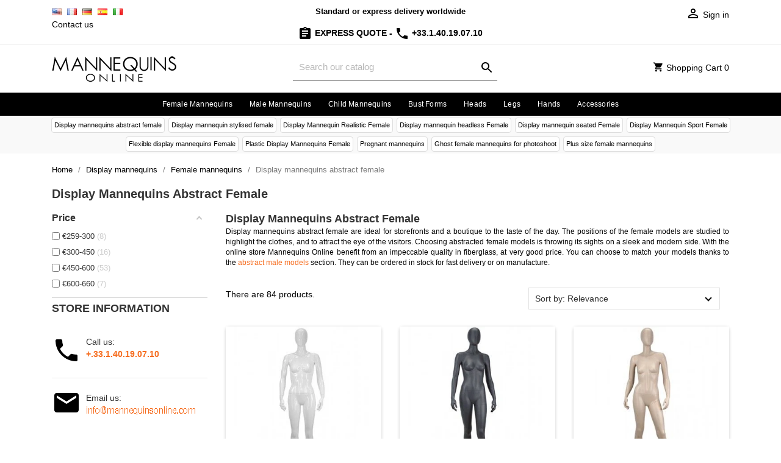

--- FILE ---
content_type: text/html; charset=utf-8
request_url: https://www.mannequins-online.com/en/display-mannequins-abstract-female/?selected_filters=woman-mannequin-abstract-dis-opw7-mer-f.html&q=woman-mannequin-abstract-dis-opw7-mer-f.html
body_size: 23652
content:
<!doctype html>
<html lang="en">
<head>


<meta charset="utf-8">


<meta http-equiv="x-ua-compatible" content="ie=edge">

<link href="https://www.google-analytics.com" rel="preconnect" crossorigin>
<link href="https://www.googletagmanager.com" rel="preconnect" crossorigin>

<title>Display mannequins abstract female</title>


<meta name="description" content="Display mannequins abstract female are ideal for storefronts and a boutique to the taste of the day. The positions of the female models are studied to highlight the clothes, and to attract the eye of the visitors. Choosing abstracted female models is...">
<meta name="keywords" content="">
<link rel="canonical" href="https://www.mannequins-online.com/en/display-mannequins-abstract-female/">


<link rel="alternate" href="https://www.mannequins-online.com/en/display-mannequins-abstract-female/" hreflang="en">
<link rel="alternate" href="https://www.mannequins-online.com/mannequin-femme-abstrait/" hreflang="fr">
<link rel="alternate" href="https://www.mannequins-online.com/de/schaufensterpuppen-abstrakt-damen/" hreflang="de">
<link rel="alternate" href="https://www.mannequins-online.com/es/maniquies-sin-rasgos-mujer/" hreflang="es">
<link rel="alternate" href="https://www.mannequins-online.com/it/manichini-astratto-donna/" hreflang="it">


<meta name="viewport" content="width=device-width, initial-scale=1">


<link rel="preload" href="https://www.mannequins-online.com/themes/mannequin/assets/cache/theme-d29ac21282.css" as="style">
<link rel="stylesheet" href="https://www.mannequins-online.com/themes/mannequin/assets/cache/theme-d29ac21282.css" type="text/css" media="all">


<script>
var af_ajax_path = "https:\/\/www.mannequins-online.com\/en\/amazzingfilter\/ajax?ajax=1";
var af_classes = {"load_font":"0","icon-filter":"icon-filter","u-times":"u-times","icon-eraser":"icon-eraser","icon-lock":"icon-lock","icon-unlock-alt":"icon-unlock-alt","icon-minus":"icon-minus","icon-plus":"icon-plus","icon-check":"icon-check","icon-save":"icon-save","js-product-miniature":"product-item","pagination":"pagination","product-count":"product-count","heading-counter":"heading-counter"};
var af_id_cat = 16;
var af_ids = {"main":"main"};
var af_product_count_text = "Showing 1 - 84 of 84 items";
var af_product_list_class = "af-product-list";
var current_controller = "category";
var is_17 = 1;
var load_more = true;
var page_link_rewrite_text = "page";
var prestashop = {"cart":{"products":[],"totals":{"total":{"type":"total","label":"Total","amount":0,"value":"\u20ac0.00"},"total_including_tax":{"type":"total","label":"Total (tax incl.)","amount":0,"value":"\u20ac0.00"},"total_excluding_tax":{"type":"total","label":"Total (tax excl.)","amount":0,"value":"\u20ac0.00"}},"subtotals":{"products":{"type":"products","label":"Subtotal","amount":0,"value":"\u20ac0.00"},"discounts":null,"shipping":{"type":"shipping","label":"Shipping","amount":0,"value":""},"tax":{"type":"tax","label":"Taxes","amount":0,"value":"\u20ac0.00"}},"products_count":0,"summary_string":"0 items","vouchers":{"allowed":1,"added":[]},"discounts":[],"minimalPurchase":0,"minimalPurchaseRequired":""},"currency":{"name":"Euro","iso_code":"EUR","iso_code_num":"978","sign":"\u20ac"},"customer":{"lastname":null,"firstname":null,"email":null,"birthday":null,"newsletter":null,"newsletter_date_add":null,"optin":null,"website":null,"company":null,"siret":null,"ape":null,"is_logged":false,"gender":{"type":null,"name":null},"addresses":[]},"language":{"name":"English (English)","iso_code":"en","locale":"en-US","language_code":"en","is_rtl":"0","date_format_lite":"m\/d\/Y","date_format_full":"m\/d\/Y H:i:s","id":1},"page":{"title":"","canonical":"https:\/\/www.mannequins-online.com\/en\/display-mannequins-abstract-female\/","meta":{"title":"Display mannequins abstract female","description":"Display mannequins abstract female are ideal for storefronts and a boutique to the taste of the day. The positions of the female models are studied to highlight the clothes, and to attract the eye of the visitors. Choosing abstracted female models is throwing its sights on a sleek and modern side. With the online store Mannequins Online benefit from an impeccable quality in fiberglass, at very good price. You can choose to match your models thanks to the\u00a0abstract male models section. They can be ordered in stock for fast delivery or on manufacture.","keywords":null,"robots":"index"},"page_name":"category","body_classes":{"lang-en":true,"lang-rtl":false,"country-FR":true,"currency-EUR":true,"layout-left-column":true,"page-category":true,"tax-display-enabled":true,"category-id-16":true,"category-Display mannequins abstract female":true,"category-id-parent-15":true,"category-depth-level-4":true},"admin_notifications":[]},"shop":{"name":"Mannequins-online.com","logo":"https:\/\/www.mannequins-online.com\/img\/magiclinecorp-logo-1542126085.jpg","stores_icon":"https:\/\/www.mannequins-online.com\/img\/logo_stores.png","favicon":"https:\/\/www.mannequins-online.com\/img\/favicon.ico"},"urls":{"base_url":"https:\/\/www.mannequins-online.com\/","current_url":"https:\/\/www.mannequins-online.com\/en\/display-mannequins-abstract-female\/?selected_filters=woman-mannequin-abstract-dis-opw7-mer-f.html&q=woman-mannequin-abstract-dis-opw7-mer-f.html","shop_domain_url":"https:\/\/www.mannequins-online.com","img_ps_url":"https:\/\/www.mannequins-online.com\/img\/","img_cat_url":"https:\/\/www.mannequins-online.com\/img\/c\/","img_lang_url":"https:\/\/www.mannequins-online.com\/img\/l\/","img_prod_url":"https:\/\/www.mannequins-online.com\/img\/p\/","img_manu_url":"https:\/\/www.mannequins-online.com\/img\/m\/","img_sup_url":"https:\/\/www.mannequins-online.com\/img\/su\/","img_ship_url":"https:\/\/www.mannequins-online.com\/img\/s\/","img_store_url":"https:\/\/www.mannequins-online.com\/img\/st\/","img_col_url":"https:\/\/www.mannequins-online.com\/img\/co\/","img_url":"https:\/\/www.mannequins-online.com\/themes\/mannequin\/assets\/img\/","css_url":"https:\/\/www.mannequins-online.com\/themes\/mannequin\/assets\/css\/","js_url":"https:\/\/www.mannequins-online.com\/themes\/mannequin\/assets\/js\/","pic_url":"https:\/\/www.mannequins-online.com\/upload\/","pages":{"address":"https:\/\/www.mannequins-online.com\/en\/address","addresses":"https:\/\/www.mannequins-online.com\/en\/addresses","authentication":"https:\/\/www.mannequins-online.com\/en\/login","cart":"https:\/\/www.mannequins-online.com\/en\/cart","category":"https:\/\/www.mannequins-online.com\/en\/index.php?controller=category","cms":"https:\/\/www.mannequins-online.com\/en\/index.php?controller=cms","contact":"https:\/\/www.mannequins-online.com\/en\/contact-us","discount":"https:\/\/www.mannequins-online.com\/en\/discount","guest_tracking":"https:\/\/www.mannequins-online.com\/en\/guest-tracking","history":"https:\/\/www.mannequins-online.com\/en\/order-history","identity":"https:\/\/www.mannequins-online.com\/en\/identity","index":"https:\/\/www.mannequins-online.com\/en\/","my_account":"https:\/\/www.mannequins-online.com\/en\/my-account","order_confirmation":"https:\/\/www.mannequins-online.com\/en\/order-confirmation","order_detail":"https:\/\/www.mannequins-online.com\/en\/index.php?controller=order-detail","order_follow":"https:\/\/www.mannequins-online.com\/en\/order-follow","order":"https:\/\/www.mannequins-online.com\/en\/order","order_return":"https:\/\/www.mannequins-online.com\/en\/index.php?controller=order-return","order_slip":"https:\/\/www.mannequins-online.com\/en\/credit-slip","pagenotfound":"https:\/\/www.mannequins-online.com\/en\/page-not-found","password":"https:\/\/www.mannequins-online.com\/en\/password-recovery","pdf_invoice":"https:\/\/www.mannequins-online.com\/en\/index.php?controller=pdf-invoice","pdf_order_return":"https:\/\/www.mannequins-online.com\/en\/index.php?controller=pdf-order-return","pdf_order_slip":"https:\/\/www.mannequins-online.com\/en\/index.php?controller=pdf-order-slip","prices_drop":"https:\/\/www.mannequins-online.com\/en\/prices-drop","product":"https:\/\/www.mannequins-online.com\/en\/index.php?controller=product","search":"https:\/\/www.mannequins-online.com\/en\/search","sitemap":"https:\/\/www.mannequins-online.com\/en\/sitemap","stores":"https:\/\/www.mannequins-online.com\/en\/stores","supplier":"https:\/\/www.mannequins-online.com\/en\/supplier","register":"https:\/\/www.mannequins-online.com\/en\/login?create_account=1","order_login":"https:\/\/www.mannequins-online.com\/en\/order?login=1"},"alternative_langs":{"en":"https:\/\/www.mannequins-online.com\/en\/display-mannequins-abstract-female\/","fr":"https:\/\/www.mannequins-online.com\/mannequin-femme-abstrait\/","de":"https:\/\/www.mannequins-online.com\/de\/schaufensterpuppen-abstrakt-damen\/","es":"https:\/\/www.mannequins-online.com\/es\/maniquies-sin-rasgos-mujer\/","it":"https:\/\/www.mannequins-online.com\/it\/manichini-astratto-donna\/"},"theme_assets":"\/themes\/mannequin\/assets\/","actions":{"logout":"https:\/\/www.mannequins-online.com\/en\/?mylogout="},"no_picture_image":{"bySize":{"small_default":{"url":"https:\/\/www.mannequins-online.com\/img\/p\/en-default-small_default.jpg","width":98,"height":98},"cart_default":{"url":"https:\/\/www.mannequins-online.com\/img\/p\/en-default-cart_default.jpg","width":125,"height":125},"crosselling":{"url":"https:\/\/www.mannequins-online.com\/img\/p\/en-default-crosselling.jpg","width":230,"height":230},"home_default":{"url":"https:\/\/www.mannequins-online.com\/img\/p\/en-default-home_default.jpg","width":350,"height":350},"medium_default":{"url":"https:\/\/www.mannequins-online.com\/img\/p\/en-default-medium_default.jpg","width":452,"height":452},"large_default":{"url":"https:\/\/www.mannequins-online.com\/img\/p\/en-default-large_default.jpg","width":500,"height":500}},"small":{"url":"https:\/\/www.mannequins-online.com\/img\/p\/en-default-small_default.jpg","width":98,"height":98},"medium":{"url":"https:\/\/www.mannequins-online.com\/img\/p\/en-default-home_default.jpg","width":350,"height":350},"large":{"url":"https:\/\/www.mannequins-online.com\/img\/p\/en-default-large_default.jpg","width":500,"height":500},"legend":""}},"configuration":{"display_taxes_label":true,"display_prices_tax_incl":false,"is_catalog":false,"show_prices":true,"opt_in":{"partner":false},"quantity_discount":{"type":"discount","label":"Unit discount"},"voucher_enabled":1,"return_enabled":0},"field_required":[],"breadcrumb":{"links":[{"title":"Home","url":"https:\/\/www.mannequins-online.com\/en\/"},{"title":"Display mannequins","url":"https:\/\/www.mannequins-online.com\/en\/display-mannequins\/"},{"title":"Female mannequins","url":"https:\/\/www.mannequins-online.com\/en\/female-mannequins\/"},{"title":"Display mannequins abstract female","url":"https:\/\/www.mannequins-online.com\/en\/display-mannequins-abstract-female\/"}],"count":4},"link":{"protocol_link":"https:\/\/","protocol_content":"https:\/\/"},"time":1770072966,"static_token":"b9fcf2224fb0bf21cb7bd2be2c64b3fb","token":"3dcc2607aa418ed03fd2e709b26162f5","debug":false};
var psemailsubscription_subscription = "https:\/\/www.mannequins-online.com\/en\/ps_emailsubscription\/subscription";
var show_load_more_btn = false;
</script>


<script async src="https://www.googletagmanager.com/gtag/js?id=UA-2327090-1"></script>
<script>
  window.dataLayer = window.dataLayer || [];
  function gtag(){dataLayer.push(arguments);}
  gtag('js', new Date());
  gtag(
    'config',
    'UA-2327090-1',
    {
      'debug_mode':false
      , 'anonymize_ip': true                }
  );
</script>

<!-- START OF DOOFINDER SCRIPT -->
  <script>
    const dfLayerOptions = {
      installationId: "f7338393-8fd6-459f-867a-29904200465b",
      zone: "eu1",
      language: "en",
      currency: "EUR"
    };
    (function (l, a, y, e, r, s) {
      r = l.createElement(a); r.onload = e; r.async = 1; r.src = y;
      s = l.getElementsByTagName(a)[0]; s.parentNode.insertBefore(r, s);
    })(document, 'script', 'https://cdn.doofinder.com/livelayer/1/js/loader.min.js', function () {
      doofinderLoader.load(dfLayerOptions);
    });

    document.addEventListener('doofinder.cart.add', function(event) {

      const checkIfCartItemHasVariation = (cartObject) => {
        return (cartObject.item_id === cartObject.grouping_id) ? false : true;
      };

      /**
      * Returns only ID from string
      */
      const sanitizeVariationID = (variationID) => {
        return variationID.replace(/\D/g, "")
      };

      doofinderManageCart({
        cartURL          : "https://www.mannequins-online.com/en/cart",  /* required for prestashop 1.7, in previous versions it will be empty. */
        cartToken        : "b9fcf2224fb0bf21cb7bd2be2c64b3fb",
        productID        : checkIfCartItemHasVariation(event.detail) ? event.detail.grouping_id : event.detail.item_id,
        customizationID  : checkIfCartItemHasVariation(event.detail) ? sanitizeVariationID(event.detail.item_id) : 0,   /* If there are no combinations, the value will be 0 */
        cuantity         : event.detail.amount,
      });
    });
  </script>
<!-- END OF DOOFINDER SCRIPT -->
<style type="text/css">.pagination{display:none;}@media(max-width:767px){#amazzing_filter{position:fixed;opacity:0;}}</style>
	<script type="text/javascript">
	   var nbProductCart = "0";
	   var favico_front_controller = "https://www.mannequins-online.com/en/faviconotification/FrontAjaxFaviconotification";
       var BgColor = "#ff0000";
       var TxtColor = "#ffffff";
	</script>

<script type="text/javascript">
    window.addEventListener('load', function(){
        arlsf.ajaxUrl = 'https://www.mannequins-online.com/en/arlsf/ajax';
        arlsf.token = '6f375ad2b9a777cad38d6a91b48735be';
        arlsf.delayFirstMin = 2000;
        arlsf.delayFirstMax = 4000;
        arlsf.displayTime = 5000;
        arlsf.delayMin = 12000;
        arlsf.delayMax = 17000;
        arlsf.inAnimation = 'fadeInLeft';
        arlsf.outAnimation = 'fadeOutDown';
        arlsf.displayTimes = '0';
        arlsf.closeLifetime = 10;
        arlsf.sessionKey = '91b9d9859aa6d112cfddc15a537ed9c8';
                                            arlsf.lastCartItem = '2026-02-02 19:44:06';
                arlsf.init();
    });
</script>
<style type="text/css">
    body #arlsf-notification .arlsf-inner{
                    opacity: 0.9;
                            background: #3b3b3b;
                            height: 92px;
                            width: 340px;
            }
    body #arlsf-notification:hover .arlsf-inner{
                    opacity: 1;
            }
    body #arlsf-notification .arlsf-image{
                    height: 92px;
            width: 92px;
            }
    body #arlsf-notification .arlsf-content p{
        margin-bottom: 0px;
                    color: #ffffff;
                            font-size: 13px;
            }
    body #arlsf-notification .arlsf-content{
                    padding-left: 100px;
            }
    body #arlsf-notification{
        
                            height: 92px;
                            width: 340px;
                            border-radius: 2px;
                            box-shadow: 0 0 3px #3b3b3b;
                            color: #ffffff;
                
                    top: auto;
            bottom: 20px;
            left: 0px;
            right: auto;
                
        
    }
    body #arlsf-notification a{
                    color: #f66d1f;
            }
    
    body #arlsf-notification button{
                    color: #ffffff;
            }
    body #arlsf-notification.active, #arlsf-notification.animated{
                    opacity: 0.9;
            }
            body #arlsf-notification.active:hover, #arlsf-notification.animated:hover{
            opacity: 1;
        }
        @media (max-width: 478px){
        body #arlsf-notification{
                            top: auto;
                bottom: 10px;
                left: 10px;
                right: 10px;
                                        height: 92px;
                                        width: auto;
                    }
        body #arlsf-notification .arlsf-inner{
                            height: 92px;
                                        width: auto;
                    }
        body #arlsf-notification .arlsf-image{
                            height: 92px;
                width: 92px;
                    }
    }
    
</style>    	<script type="text/javascript">
				var lineven_rlp = {"datas":{"refresh_mode":"NOTHING","refresh_delay":"300","partners_reviews_module":false,"partners_reviews_module_grade_url":""},"prestashop":{"version":"1.7.7.5","major_version":"1.7","shop_name":"Mannequins-online.com","shop_uri":"https:\/\/www.mannequins-online.com\/","shop_logo":"https:\/\/www.mannequins-online.com\/img\/logo.jpg","is_ssl":"1"},"module":{"environment":"PRODUCTION","code":"RLP","id":"185","name":"relatedproducts","display_name":"Related Products - Cross selling All in One","is_active":true,"version":"3.0.2","is_debug_mode":0,"is_test_mode":0,"urls":{"service_dispatcher_url":"https:\/\/www.mannequins-online.com\/en\/relatedproducts\/servicedispatcher","service_dispatcher_ssl_url":"https:\/\/www.mannequins-online.com\/en\/relatedproducts\/servicedispatcher","short_url":"modules\/relatedproducts\/","base_url":"\/modules\/relatedproducts\/","css_url":"\/modules\/relatedproducts\/views\/css\/","cart_url":"https:\/\/www.mannequins-online.com\/en\/cart?action=show","order_url":"https:\/\/www.mannequins-online.com\/en\/order"},"hook":{"controller_name":"Header","action_name":"index","datas":{"assets":[]}}}};
			</script>



<link rel="apple-touch-icon" sizes="180x180" href="/apple-touch-icon.png">
<link rel="icon" type="image/png" sizes="32x32" href="/favicon-32x32.png">
<link rel="icon" type="image/png" sizes="16x16" href="/favicon-16x16.png">
<link rel="manifest" href="/site.webmanifest">
<script type="application/ld+json">{ "@context" : "http://schema.org",
  "@type" : "Organization",
  "name" : "Mannequins Online",
  "url" : "https://www.mannequins-online.com/",
  "logo": "/img/mannequins-online.png",  "contactPoint" : [
    { "@type" : "ContactPoint",
      "telephone" : "+33.1.40.19.07.10",
      "contactType" : "customer service"
    }],  "sameAs" : ["http://www.facebook.com/Mannequins-Online-135326186519957"]
}</script>

</head>
<body id="category" class="lang-en country-fr currency-eur layout-left-column page-category tax-display-enabled category-id-16 category-display-mannequins-abstract-female category-id-parent-15 category-depth-level-4">



<main>


<header id="header">


<nav class="header-nav">
    <div class="container">
        <div class="row">
             
            
            <div class="hidden-sm-down">
                <div class="col-md-4 col-xs-12 payment-currency-block">
                <div class="language-selector">
<a href="https://www.mannequins-online.com/en/display-mannequins-abstract-female/" class="sprites bg-11 current" title="English"></a>
<a href="https://www.mannequins-online.com/mannequin-femme-abstrait/" class="sprites bg-33 " title="Français"></a>
<a href="https://www.mannequins-online.com/de/schaufensterpuppen-abstrakt-damen/" class="sprites bg-44 " title="Deutsch"></a>
<a href="https://www.mannequins-online.com/es/maniquies-sin-rasgos-mujer/" class="sprites bg-66 " title="Español"></a>
<a href="https://www.mannequins-online.com/it/manichini-astratto-donna/" class="sprites bg-77 " title="Italiano"></a>
</div><div id="contact-link">
<a href="https://www.mannequins-online.com/en/contact-us">Contact us</a>
</div>
                </div>
                <div class="col-md-4 col-xs-12 head-delivery">
                    
                    <p>Standard or express delivery worldwide</p>
                    <p>
                        <a href="https://www.mannequins-online.com/en/contact-us">
                            <i class="material-icons assignment"></i> 
                            Express Quote
                        </a> 
                        - 
                        <a href="tel:+33140190710">
                            <i class="material-icons phone"></i>
                            +33.1.40.19.07.10
                        </a>
                    </p>
                    </div>
                <div class="col-md-4 right-nav">
                <div id="_desktop_user_info">
<div class="user-info">
<a href="https://www.mannequins-online.com/en/login" title="Log in to your customer account"><i class="material-icons person-outline"></i> <span class="hidden-sm-down">Sign in</span></a>
</div>
</div>

                </div>
                </div>
                <div class="hidden-md-up text-sm-center mobile">
                <div class="float-xs-left" id="menu-icon">
                <i class="material-icons menu"></i>
                </div>
                <div class="float-xs-right" id="_mobile_cart"></div>
                <div class="float-xs-right" id="_mobile_user_info"></div>
                <div class="top-logo" id="_mobile_logo"></div>
            </div>
        </div>
    </div>
</nav>


<div class="header-top">
<div class="container">
<div class="row">
<div class="col-md-4  hidden-sm-down" id="_desktop_logo">
<a href="https://www.mannequins-online.com/en/" title="Display mannequin | Specialist since 2004 | Mannequins Online">
<img class="logo img-responsive" src="/img/mannequins-online.png" alt="Display mannequin | Specialist since 2004 | Mannequins Online">
</a>
</div>
<div class="col-md-8 col-sm-12 position-static">
<div id="_desktop_cart">
  <div class="blockcart cart-preview js-sidebar-cart-trigger inactive" data-refresh-url="//www.mannequins-online.com/en/an_sidebarcart/ajax">
    <div class="header">
        <a class="blockcart-link" rel="nofollow" href="//www.mannequins-online.com/en/cart?action=show">
          <i class="material-icons shopping-cart"></i>
          <span class="hidden-sm-down" data-target-btn="true">Shopping Cart</span>
          <span class="cart-products-count">0</span>
        </a>
    </div>
    <div class="cart-dropdown js-cart-source hidden-xs-up">
      <div class="cart-dropdown-wrapper">
        <div class="cart-title">
          <h4 class="text-center">Cart</h4>
        </div>
                  <div class="no-items">
            There are no more items in your cart
          </div>
              </div>
    </div>

  </div>
</div>
<div id="search_widget" class="col-lg-6 col-md-5 col-sm-12 search-widget" data-search-widget data-search-controller-url="//www.mannequins-online.com/en/search">
<form method="get" action="//www.mannequins-online.com/en/search">
<input type="hidden" name="controller" value="search">
<div class="input-group">
<input class="form-control" type="text" name="s" value="" placeholder="Search our catalog" aria-label="Search">
<button type="submit" class="btn btn-link">
<svg xmlns="http://www.w3.org/2000/svg" viewBox="0 0 24 24" fill="black" width="24px" height="24px"><path d="M15.5 14h-.79l-.28-.27C15.41 12.59 16 11.11 16 9.5 16 5.91 13.09 3 9.5 3S3 5.91 3 9.5 5.91 16 9.5 16c1.61 0 3.09-.59 4.23-1.57l.27.28v.79l5 4.99L20.49 19l-4.99-5zm-6 0C7.01 14 5 11.99 5 9.5S7.01 5 9.5 5 14 7.01 14 9.5 11.99 14 9.5 14z"/><path d="M0 0h24v24H0z" fill="none"/></svg>
<span class="d-none"></span>
</button>
</div>
</form>
</div>
<div class="clearfix"></div>
</div>
</div>
<div id="mobile_top_menu_wrapper" class="row hidden-md-up" style="display:none;">
<div class="js-top-menu mobile" id="_mobile_top_menu"></div>
<div class="js-top-menu-bottom">
<div id="_mobile_language_selector"></div>
<div id="_mobile_contact_link"></div>
</div>
</div>
</div>
</div>

<div class="top-navigation-menu">
<div class="menu navbar-block js-top-menu position-static hidden-sm-down" id="_desktop_top_menu">

<ul class="top-menu" id="top-menu">
<li >
<a class="dropdown-item" href="https://www.mannequins-online.com/en/female-mannequins/" title="">Female mannequins</a>
</li>
<li >
<a class="dropdown-item" href="https://www.mannequins-online.com/en/male-mannequins/" title="">Male mannequins</a>
</li>
<li >
<a class="dropdown-item" href="https://www.mannequins-online.com/en/child-mannequins/" title="">Child mannequins</a>
</li>
<li >
<a class="dropdown-item" href="https://www.mannequins-online.com/en/bust-forms/" title="">Bust forms</a>
</li>
<li >
<a class="dropdown-item" href="https://www.mannequins-online.com/en/heads/" title="">Heads</a>
</li>
<li >
<a class="dropdown-item" href="https://www.mannequins-online.com/en/legs/" title="">Legs</a>
</li>
<li >
<a class="dropdown-item" href="https://www.mannequins-online.com/en/hands/" title="">Hands</a>
</li>
<li >
<a class="dropdown-item" href="https://www.mannequins-online.com/en/accessories/" title="">Accessories</a>
</li>
</ul>

<div class="clearfix"></div>
</div>
</div>

<style>

/* Appliquer la couleur de fond du hover des autres éléments au dernier élément */

/*
.top-menu li:last-child {
    background-color: #f66d1f; 
}


.navbar-block .top-menu li:last-child a:hover {
    background-color: #000000;
}
*/


</style>

<div class="block-categories">
  <ul class="category-top-menu">
    <li>
  <ul class="category-sub-menu"><li data-depth="0"><a href="https://www.mannequins-online.com/en/display-mannequins-abstract-female/" >Display mannequins abstract female</a></li><li data-depth="0"><a href="https://www.mannequins-online.com/en/display-mannequin-stylised-female/" >Display mannequin stylised female</a></li><li data-depth="0"><a href="https://www.mannequins-online.com/en/display-mannequin-realistic-female/" >Display Mannequin Realistic Female</a></li><li data-depth="0"><a href="https://www.mannequins-online.com/en/display-mannequin-headless-female/" >Display mannequin headless Female</a></li><li data-depth="0"><a href="https://www.mannequins-online.com/en/display-mannequin-seated-female/" >Display mannequin seated Female</a></li><li data-depth="0"><a href="https://www.mannequins-online.com/en/display-mannequin-sport-female/" >Display Mannequin Sport Female</a></li><li data-depth="0"><a href="https://www.mannequins-online.com/en/flexible-display-mannequins-female/" >Flexible display mannequins Female</a></li><li data-depth="0"><a href="https://www.mannequins-online.com/en/plastic-display-mannequins-female/" >Plastic Display Mannequins Female</a></li><li data-depth="0"><a href="https://www.mannequins-online.com/en/pregnant-mannequins/" >Pregnant mannequins</a></li><li data-depth="0"><a href="https://www.mannequins-online.com/en/ghost-female-mannequins-for-photoshoot/" >Ghost female mannequins for photoshoot</a></li><li data-depth="0"><a href="https://www.mannequins-online.com/en/plus-size-female-mannequins/" >Plus size female mannequins</a></li></ul></li>
  </ul>
</div></header>


<aside id="notifications">
  <div class="container">
    
    
    
      </div>
</aside>

<section id="wrapper">
<div class="container">

<nav data-depth="4" class="breadcrumb hidden-sm-down">
  <ol itemscope itemtype="http://schema.org/BreadcrumbList">
            
                            <li itemprop="itemListElement" itemscope itemtype="http://schema.org/ListItem">
                <a itemprop="item" href="https://www.mannequins-online.com/en/">
                        <span itemprop="name">Home</span>
			<meta itemprop="position" content="1">
                    </a>
                    </li>
        
            
                            <li itemprop="itemListElement" itemscope itemtype="http://schema.org/ListItem">
                <a itemprop="item" href="https://www.mannequins-online.com/en/display-mannequins/">
                        <span itemprop="name">Display mannequins</span>
			<meta itemprop="position" content="2">
                    </a>
                    </li>
        
            
                            <li itemprop="itemListElement" itemscope itemtype="http://schema.org/ListItem">
                <a itemprop="item" href="https://www.mannequins-online.com/en/female-mannequins/">
                        <span itemprop="name">Female mannequins</span>
			<meta itemprop="position" content="3">
                    </a>
                    </li>
        
            
                            <li itemprop="itemListElement" itemscope itemtype="http://schema.org/ListItem" class="active">
                                <span itemprop="name">Display mannequins abstract female</span>
			<meta itemprop="position" content="4">
                    </li>
        
      </ol>
</nav>

<div class="row">
<h1 class="h2" style="padding-left:15px">Display mannequins abstract female</h1>
<div id="left-column" class="col-xs-12 col-sm-4 col-md-3">






<div id="amazzing_filter" class="af block vertical-layout displayLeftColumn hide-zero-matches dim-zero-matches">
	<div class="block_content">
				<div class="selectedFilters clearfix hidden">
						<div class="clearAll">
				<a href="#" class="all">
					<span class="txt">Clear</span>
					<i class="icon-eraser"></i>
				</a>
			</div>
		</div>
				<form action="#" id="af_form">
			<span class="hidden_inputs">
									<input type="hidden" id="af_id_manufacturer" name="id_manufacturer" value="0">
									<input type="hidden" id="af_id_supplier" name="id_supplier" value="0">
									<input type="hidden" id="af_page" name="page" value="1">
									<input type="hidden" id="af_nb_items" name="nb_items" value="100">
									<input type="hidden" id="af_controller_product_ids" name="controller_product_ids" value="">
									<input type="hidden" id="af_current_controller" name="current_controller" value="category">
									<input type="hidden" id="af_page_name" name="page_name" value="category">
									<input type="hidden" id="af_id_parent_cat" name="id_parent_cat" value="16">
									<input type="hidden" id="af_orderBy" name="orderBy" value="position">
									<input type="hidden" id="af_orderWay" name="orderWay" value="asc">
									<input type="hidden" id="af_defaultSorting" name="defaultSorting" value="position:asc">
									<input type="hidden" id="af_customer_groups" name="customer_groups" value="3">
									<input type="hidden" id="af_random_seed" name="random_seed" value="26020223">
									<input type="hidden" id="af_layout" name="layout" value="vertical">
									<input type="hidden" id="af_count_data" name="count_data" value="1">
									<input type="hidden" id="af_hide_zero_matches" name="hide_zero_matches" value="1">
									<input type="hidden" id="af_dim_zero_matches" name="dim_zero_matches" value="1">
									<input type="hidden" id="af_sf_position" name="sf_position" value="0">
									<input type="hidden" id="af_include_group" name="include_group" value="0">
									<input type="hidden" id="af_compact" name="compact" value="767">
									<input type="hidden" id="af_compact_offset" name="compact_offset" value="2">
									<input type="hidden" id="af_compact_btn" name="compact_btn" value="1">
									<input type="hidden" id="af_npp" name="npp" value="100">
									<input type="hidden" id="af_default_order_by" name="default_order_by" value="position">
									<input type="hidden" id="af_default_order_way" name="default_order_way" value="asc">
									<input type="hidden" id="af_random_upd" name="random_upd" value="1">
									<input type="hidden" id="af_reload_action" name="reload_action" value="1">
									<input type="hidden" id="af_p_type" name="p_type" value="3">
									<input type="hidden" id="af_autoscroll" name="autoscroll" value="1">
									<input type="hidden" id="af_oos_behaviour" name="oos_behaviour" value="0">
									<input type="hidden" id="af_combinations_stock" name="combinations_stock" value="0">
									<input type="hidden" id="af_combinations_existence" name="combinations_existence" value="0">
									<input type="hidden" id="af_combination_results" name="combination_results" value="0">
									<input type="hidden" id="af_url_filters" name="url_filters" value="1">
									<input type="hidden" id="af_url_sorting" name="url_sorting" value="1">
									<input type="hidden" id="af_url_page" name="url_page" value="1">
									<input type="hidden" id="af_dec_sep" name="dec_sep" value=".">
									<input type="hidden" id="af_tho_sep" name="tho_sep" value="">
									<input type="hidden" id="af_merged_attributes" name="merged_attributes" value="0">
									<input type="hidden" id="af_merged_features" name="merged_features" value="0">
							</span>
															<div class="af_filter p clearfix range-filter type-1" data-trigger="p" data-url="price">
				<div class="af_subtitle_heading">
					<h5 class="af_subtitle">Price</h5>
				</div>
				<div class="af_filter_content">
																																						
		<ul class="">
																			<li class="item-p-259-300">
			<label for="p-259-300" class="af-checkbox-label">
									<input type="checkbox" id="p-259-300" class="af checkbox" name="p[]" value="259-300" data-url="259-300">
								<span class="name">€259-300</span>
				<span class="count">8</span>							</label>
					</li>
																			<li class="item-p-300-450">
			<label for="p-300-450" class="af-checkbox-label">
									<input type="checkbox" id="p-300-450" class="af checkbox" name="p[]" value="300-450" data-url="300-450">
								<span class="name">€300-450</span>
				<span class="count">16</span>							</label>
					</li>
																			<li class="item-p-450-600">
			<label for="p-450-600" class="af-checkbox-label">
									<input type="checkbox" id="p-450-600" class="af checkbox" name="p[]" value="450-600" data-url="450-600">
								<span class="name">€450-600</span>
				<span class="count">53</span>							</label>
					</li>
																			<li class="item-p-600-660">
			<label for="p-600-660" class="af-checkbox-label">
									<input type="checkbox" id="p-600-660" class="af checkbox" name="p[]" value="600-660" data-url="600-660">
								<span class="name">€600-660</span>
				<span class="count">7</span>							</label>
					</li>
		</ul>
	
													<input type="hidden" name="available_options[p]" value="259-300,300-450,450-600,600-660">
								</div>
			</div>
								</form>
				<div class="btn-holder">
			<a href="#" class="btn btn-primary full-width viewFilteredProducts hidden">
				View products <span class="af-total-count">84</span>
			</a>
					</div>
	</div>
	<a href="#" class="btn-primary compact-toggle type-1">
		<span class="icon-filter compact-toggle-icon"></span>
		<span class="compact-toggle-text">Filter</span>
	</a>
</div>
<div class="af-compact-overlay"></div>
<div class="af dynamic-loading next infinite-scroll hidden">
    <span class="dynamic-product-count"></span>    <button class="loadMore next button lnk_view btn btn-default">
        <span>Load more</span>
    </button>
    <span class="loading-indicator"></span>
</div>
<div class="contact-rich">
  <h4>Store information</h4>
      <div class="block">
      <div class="icon"><svg xmlns="http://www.w3.org/2000/svg" height="48" viewBox="0 0 24 24" width="48" fill="black"><path d="M0 0h24v24H0z" fill="none"/><path d="M6.62 10.79c1.44 2.83 3.76 5.14 6.59 6.59l2.2-2.2c.27-.27.67-.36 1.02-.24 1.12.37 2.33.57 3.57.57.55 0 1 .45 1 1V20c0 .55-.45 1-1 1-9.39 0-17-7.61-17-17 0-.55.45-1 1-1h3.5c.55 0 1 .45 1 1 0 1.25.2 2.45.57 3.57.11.35.03.74-.25 1.02l-2.2 2.2z"/></svg></div>
      <div class="data">
        Call us:<br/>
        <b><a href="tel:+.33.1.40.19.07.10">+.33.1.40.19.07.10</a></b>
       </div>
    </div>
            <hr/>
    <div class="block">
      <div class="icon"><svg xmlns="http://www.w3.org/2000/svg" height="48" viewBox="0 0 24 24" width="48" fill="black"><path d="M20 4H4c-1.1 0-1.99.9-1.99 2L2 18c0 1.1.9 2 2 2h16c1.1 0 2-.9 2-2V6c0-1.1-.9-2-2-2zm0 4l-8 5-8-5V6l8 5 8-5v2z"/><path d="M0 0h24v24H0z" fill="none"/></svg></div>
      <div class="data email">
        Email us:<br/>
       </div>
       <img class="img-responsive" src="/img/contact-email.png" alt="contact email">
    </div>
  </div>

</div>


<div id="content-wrapper" class="left-column col-xs-12 col-sm-4 col-md-9">


<section id="products">

<div class="block-category card card-block hidden-sm-down">
<h2 class="h3">Display mannequins abstract female</h2>
<div id="category-description" class="text-muted"><p>Display mannequins abstract female are ideal for storefronts and a boutique to the taste of the day. The positions of the female models are studied to highlight the clothes, and to attract the eye of the visitors. Choosing abstracted female models is throwing its sights on a sleek and modern side. With the online store Mannequins Online benefit from an impeccable quality in fiberglass, at very good price. You can choose to match your models thanks to the <a href="https://www.mannequins-online.com/en/display-mannequins-abstract-male/">abstract male models</a> section. They can be ordered in stock for fast delivery or on manufacture.</p></div>
</div>

<div>

<div id="js-product-list-top" class="row products-selection">
    <div class="col-lg-7 col-md-4 display-and-count">
        <div class="hidden-sm-down total-products">
                            <p>There are 84 products.</p>
                    </div>
    </div>
    <div class="col-lg-5 col-md-8">
        <div class="row sort-by-row">
            
                <div class="col-sm-12 col-xs-12 col-md-12 products-sort-order dropdown">
  <button
    class="btn-unstyle select-title"
    rel="nofollow"
    data-toggle="dropdown"
    aria-haspopup="true"
    aria-expanded="false">
    Sort by: Relevance  </button>
  <div class="dropdown-menu">
                  <a
          rel="nofollow"
          href="https://www.mannequins-online.com/en/display-mannequins-abstract-female/?order=product.position.asc&amp;q=woman-mannequin-abstract-dis-opw7-mer-f.html&amp;selected_filters=woman-mannequin-abstract-dis-opw7-mer-f.html"
          class="select-list current js-search-link"
        >
          Relevance
        </a>
                        <a
          rel="nofollow"
          href="https://www.mannequins-online.com/en/display-mannequins-abstract-female/?order=product.date_add.desc&amp;q=woman-mannequin-abstract-dis-opw7-mer-f.html&amp;selected_filters=woman-mannequin-abstract-dis-opw7-mer-f.html"
          class="select-list js-search-link"
        >
          New products first
        </a>
                                            <a
          rel="nofollow"
          href="https://www.mannequins-online.com/en/display-mannequins-abstract-female/?order=product.price.asc&amp;q=woman-mannequin-abstract-dis-opw7-mer-f.html&amp;selected_filters=woman-mannequin-abstract-dis-opw7-mer-f.html"
          class="select-list js-search-link"
        >
          Price, low to high
        </a>
                        <a
          rel="nofollow"
          href="https://www.mannequins-online.com/en/display-mannequins-abstract-female/?order=product.price.desc&amp;q=woman-mannequin-abstract-dis-opw7-mer-f.html&amp;selected_filters=woman-mannequin-abstract-dis-opw7-mer-f.html"
          class="select-list js-search-link"
        >
          Price, high to low
        </a>
            </div>
</div>
            
                    </div>
    </div>
    <div class="col-sm-12 hidden-lg-up text-sm-center showing">
        Showing 1-84 of 84 item(s)
    </div>
</div>

</div>

<div class="hidden-sm-down">

</div>

<div>

<div id="js-product-list">
    <div class="products-grid">
        <div class="products row">
                            
                    
    <div class="product-item">
        <article class="product-miniature js-product-miniature" data-id-product="236" data-id-product-attribute="0">
            <div class="thumbnail-container">
                <div class="product-image-block">
                    
                        <a href="https://www.mannequins-online.com/en/display-mannequins-abstract-female/woman-mannequin-abstract-y616.html" class="thumbnail product-thumbnail">
                            <img src="https://www.mannequins-online.com/1139-home_default/woman-mannequin-abstract-y616.jpg" class="lazyload" data-src="https://www.mannequins-online.com/1139-home_default/woman-mannequin-abstract-y616.jpg"
                                alt = "Woman mannequin abstract y616"
                                data-full-size-image-url = "https://www.mannequins-online.com/1139-large_default/woman-mannequin-abstract-y616.jpg" /><span class="ets_loading">
</span>
                        </a>
                    
                                                                                    
                        <ul class="product-flags">
                                                    </ul>
                    
                                    </div>
                <div class="product-description">
                    
                        <h2 class="h3 product-title"><a href="https://www.mannequins-online.com/en/display-mannequins-abstract-female/woman-mannequin-abstract-y616.html">Woman mannequin abstract y616</a></h2>
                        
                    
                                                    <div class="product-price-and-shipping">
                                
                                

                                <span class="sr-only">Price</span>
                                <span class="price">€329.00</span>

                                

                                
                            </div>
                                            
                                        
                        
                    
                </div>
            </div>
        </article>
    </div>

                
                            
                    
    <div class="product-item">
        <article class="product-miniature js-product-miniature" data-id-product="231" data-id-product-attribute="0">
            <div class="thumbnail-container">
                <div class="product-image-block">
                    
                        <a href="https://www.mannequins-online.com/en/display-mannequins-abstract-female/woman-mannequin-abstract-y666.html" class="thumbnail product-thumbnail">
                            <img src="https://www.mannequins-online.com/1099-home_default/woman-mannequin-abstract-y666.jpg" class="lazyload" data-src="https://www.mannequins-online.com/1099-home_default/woman-mannequin-abstract-y666.jpg"
                                alt = "Woman mannequin abstract y666"
                                data-full-size-image-url = "https://www.mannequins-online.com/1099-large_default/woman-mannequin-abstract-y666.jpg" /><span class="ets_loading">
</span>
                        </a>
                    
                                                                                    
                        <ul class="product-flags">
                                                    </ul>
                    
                                    </div>
                <div class="product-description">
                    
                        <h2 class="h3 product-title"><a href="https://www.mannequins-online.com/en/display-mannequins-abstract-female/woman-mannequin-abstract-y666.html">Woman mannequin abstract y666</a></h2>
                        
                    
                                                    <div class="product-price-and-shipping">
                                
                                

                                <span class="sr-only">Price</span>
                                <span class="price">€329.00</span>

                                

                                
                            </div>
                                            
                                        
                        
                    
                </div>
            </div>
        </article>
    </div>

                
                            
                    
    <div class="product-item">
        <article class="product-miniature js-product-miniature" data-id-product="233" data-id-product-attribute="0">
            <div class="thumbnail-container">
                <div class="product-image-block">
                    
                        <a href="https://www.mannequins-online.com/en/display-mannequins-abstract-female/mannequin-femme-abstrait-y626.html" class="thumbnail product-thumbnail">
                            <img src="https://www.mannequins-online.com/3383-home_default/mannequin-femme-abstrait-y626.jpg" class="lazyload" data-src="https://www.mannequins-online.com/3383-home_default/mannequin-femme-abstrait-y626.jpg"
                                alt = "Abstract Female Mannequin y626 - Display mannequins abstract female"
                                data-full-size-image-url = "https://www.mannequins-online.com/3383-large_default/mannequin-femme-abstrait-y626.jpg" /><span class="ets_loading">
</span>
                        </a>
                    
                                                                                    
                        <ul class="product-flags">
                                                    </ul>
                    
                                    </div>
                <div class="product-description">
                    
                        <h2 class="h3 product-title"><a href="https://www.mannequins-online.com/en/display-mannequins-abstract-female/mannequin-femme-abstrait-y626.html">Abstract Female Mannequin y626</a></h2>
                        
                    
                                                    <div class="product-price-and-shipping">
                                
                                

                                <span class="sr-only">Price</span>
                                <span class="price">€393.00</span>

                                

                                
                            </div>
                                            
                                        
                        
                    
                </div>
            </div>
        </article>
    </div>

                
                            
                    
    <div class="product-item">
        <article class="product-miniature js-product-miniature" data-id-product="867" data-id-product-attribute="1456">
            <div class="thumbnail-container">
                <div class="product-image-block">
                    
                        <a href="https://www.mannequins-online.com/en/display-mannequins-abstract-female/female-mannequin-y515-wooden-articulated-arms.html" class="thumbnail product-thumbnail">
                            <img src="https://www.mannequins-online.com/3463-home_default/female-mannequin-y515-wooden-articulated-arms.jpg" class="lazyload" data-src="https://www.mannequins-online.com/3463-home_default/female-mannequin-y515-wooden-articulated-arms.jpg"
                                alt = "Mannequin Montaigne Avenue adult woman canvas bisonne fabric bust articulated wooden arms Y515"
                                data-full-size-image-url = "https://www.mannequins-online.com/3463-large_default/female-mannequin-y515-wooden-articulated-arms.jpg" /><span class="ets_loading">
</span>
                        </a>
                    
                                                                                    
                        <ul class="product-flags">
                                                    </ul>
                    
                                    </div>
                <div class="product-description">
                    
                        <h2 class="h3 product-title"><a href="https://www.mannequins-online.com/en/display-mannequins-abstract-female/female-mannequin-y515-wooden-articulated-arms.html">Female mannequin Y515 wooden articulated arms</a></h2>
                        
                    
                                                    <div class="product-price-and-shipping">
                                
                                

                                <span class="sr-only">Price</span>
                                <span class="price">€619.00</span>

                                

                                
                            </div>
                                            
                                        
                        
                    
                </div>
            </div>
        </article>
    </div>

                
                            
                    
    <div class="product-item">
        <article class="product-miniature js-product-miniature" data-id-product="968" data-id-product-attribute="0">
            <div class="thumbnail-container">
                <div class="product-image-block">
                    
                        <a href="https://www.mannequins-online.com/en/display-mannequins-abstract-female/abstract-woman-mannequin-runway-ma-40.html" class="thumbnail product-thumbnail">
                            <img src="https://www.mannequins-online.com/3884-home_default/abstract-woman-mannequin-runway-ma-40.jpg" class="lazyload" data-src="https://www.mannequins-online.com/3884-home_default/abstract-woman-mannequin-runway-ma-40.jpg"
                                alt = "Abstract female mannequin MA-40 Runway stylized face customizable paint ears"
                                data-full-size-image-url = "https://www.mannequins-online.com/3884-large_default/abstract-woman-mannequin-runway-ma-40.jpg" /><span class="ets_loading">
</span>
                        </a>
                    
                                                                                    
                        <ul class="product-flags">
                                                    </ul>
                    
                                    </div>
                <div class="product-description">
                    
                        <h2 class="h3 product-title"><a href="https://www.mannequins-online.com/en/display-mannequins-abstract-female/abstract-woman-mannequin-runway-ma-40.html">Abstract woman Mannequin Runway MA-40</a></h2>
                        
                    
                                                    <div class="product-price-and-shipping">
                                
                                

                                <span class="sr-only">Price</span>
                                <span class="price">€519.00</span>

                                

                                
                            </div>
                                            
                                        
                        
                    
                </div>
            </div>
        </article>
    </div>

                
                            
                    
    <div class="product-item">
        <article class="product-miniature js-product-miniature" data-id-product="969" data-id-product-attribute="0">
            <div class="thumbnail-container">
                <div class="product-image-block">
                    
                        <a href="https://www.mannequins-online.com/en/display-mannequins-abstract-female/abstract-woman-mannequin-runway-ma-41.html" class="thumbnail product-thumbnail">
                            <img src="https://www.mannequins-online.com/3893-home_default/abstract-woman-mannequin-runway-ma-41.jpg" class="lazyload" data-src="https://www.mannequins-online.com/3893-home_default/abstract-woman-mannequin-runway-ma-41.jpg"
                                alt = "Abstract female mannequin MA-41 Runway stylized face customizable paint ears"
                                data-full-size-image-url = "https://www.mannequins-online.com/3893-large_default/abstract-woman-mannequin-runway-ma-41.jpg" /><span class="ets_loading">
</span>
                        </a>
                    
                                                                                    
                        <ul class="product-flags">
                                                    </ul>
                    
                                    </div>
                <div class="product-description">
                    
                        <h2 class="h3 product-title"><a href="https://www.mannequins-online.com/en/display-mannequins-abstract-female/abstract-woman-mannequin-runway-ma-41.html">Abstract woman Mannequin Runway MA-41</a></h2>
                        
                    
                                                    <div class="product-price-and-shipping">
                                
                                

                                <span class="sr-only">Price</span>
                                <span class="price">€519.00</span>

                                

                                
                            </div>
                                            
                                        
                        
                    
                </div>
            </div>
        </article>
    </div>

                
                            
                    
    <div class="product-item">
        <article class="product-miniature js-product-miniature" data-id-product="972" data-id-product-attribute="0">
            <div class="thumbnail-container">
                <div class="product-image-block">
                    
                        <a href="https://www.mannequins-online.com/en/display-mannequins-abstract-female/abstract-woman-mannequin-runway-ma-42.html" class="thumbnail product-thumbnail">
                            <img src="https://www.mannequins-online.com/3910-home_default/abstract-woman-mannequin-runway-ma-42.jpg" class="lazyload" data-src="https://www.mannequins-online.com/3910-home_default/abstract-woman-mannequin-runway-ma-42.jpg"
                                alt = "Abstract female mannequin MA-42 Runway stylized face customizable paint ears"
                                data-full-size-image-url = "https://www.mannequins-online.com/3910-large_default/abstract-woman-mannequin-runway-ma-42.jpg" /><span class="ets_loading">
</span>
                        </a>
                    
                                                                                    
                        <ul class="product-flags">
                                                    </ul>
                    
                                    </div>
                <div class="product-description">
                    
                        <h2 class="h3 product-title"><a href="https://www.mannequins-online.com/en/display-mannequins-abstract-female/abstract-woman-mannequin-runway-ma-42.html">Abstract woman Mannequin Runway MA-42</a></h2>
                        
                    
                                                    <div class="product-price-and-shipping">
                                
                                

                                <span class="sr-only">Price</span>
                                <span class="price">€519.00</span>

                                

                                
                            </div>
                                            
                                        
                        
                    
                </div>
            </div>
        </article>
    </div>

                
                            
                    
    <div class="product-item">
        <article class="product-miniature js-product-miniature" data-id-product="974" data-id-product-attribute="0">
            <div class="thumbnail-container">
                <div class="product-image-block">
                    
                        <a href="https://www.mannequins-online.com/en/display-mannequins-abstract-female/abstract-woman-mannequin-runway-ma-44.html" class="thumbnail product-thumbnail">
                            <img src="https://www.mannequins-online.com/3926-home_default/abstract-woman-mannequin-runway-ma-44.jpg" class="lazyload" data-src="https://www.mannequins-online.com/3926-home_default/abstract-woman-mannequin-runway-ma-44.jpg"
                                alt = "Abstract female mannequin MA-44 Runway stylized face customizable paint ears"
                                data-full-size-image-url = "https://www.mannequins-online.com/3926-large_default/abstract-woman-mannequin-runway-ma-44.jpg" /><span class="ets_loading">
</span>
                        </a>
                    
                                                                                    
                        <ul class="product-flags">
                                                    </ul>
                    
                                    </div>
                <div class="product-description">
                    
                        <h2 class="h3 product-title"><a href="https://www.mannequins-online.com/en/display-mannequins-abstract-female/abstract-woman-mannequin-runway-ma-44.html">Abstract woman Mannequin Runway MA-44</a></h2>
                        
                    
                                                    <div class="product-price-and-shipping">
                                
                                

                                <span class="sr-only">Price</span>
                                <span class="price">€519.00</span>

                                

                                
                            </div>
                                            
                                        
                        
                    
                </div>
            </div>
        </article>
    </div>

                
                            
                    
    <div class="product-item">
        <article class="product-miniature js-product-miniature" data-id-product="975" data-id-product-attribute="0">
            <div class="thumbnail-container">
                <div class="product-image-block">
                    
                        <a href="https://www.mannequins-online.com/en/display-mannequins-abstract-female/abstract-woman-mannequin-runway-ma-45.html" class="thumbnail product-thumbnail">
                            <img src="https://www.mannequins-online.com/3936-home_default/abstract-woman-mannequin-runway-ma-45.jpg" class="lazyload" data-src="https://www.mannequins-online.com/3936-home_default/abstract-woman-mannequin-runway-ma-45.jpg"
                                alt = "Abstract female mannequin MA-45 Runway stylized face customizable paint ears"
                                data-full-size-image-url = "https://www.mannequins-online.com/3936-large_default/abstract-woman-mannequin-runway-ma-45.jpg" /><span class="ets_loading">
</span>
                        </a>
                    
                                                                                    
                        <ul class="product-flags">
                                                    </ul>
                    
                                    </div>
                <div class="product-description">
                    
                        <h2 class="h3 product-title"><a href="https://www.mannequins-online.com/en/display-mannequins-abstract-female/abstract-woman-mannequin-runway-ma-45.html">Abstract woman Mannequin Runway MA-45</a></h2>
                        
                    
                                                    <div class="product-price-and-shipping">
                                
                                

                                <span class="sr-only">Price</span>
                                <span class="price">€519.00</span>

                                

                                
                            </div>
                                            
                                        
                        
                    
                </div>
            </div>
        </article>
    </div>

                
                            
                    
    <div class="product-item">
        <article class="product-miniature js-product-miniature" data-id-product="977" data-id-product-attribute="0">
            <div class="thumbnail-container">
                <div class="product-image-block">
                    
                        <a href="https://www.mannequins-online.com/en/display-mannequins-abstract-female/abstract-woman-mannequin-runway-ma-46.html" class="thumbnail product-thumbnail">
                            <img src="https://www.mannequins-online.com/3969-home_default/abstract-woman-mannequin-runway-ma-46.jpg" class="lazyload" data-src="https://www.mannequins-online.com/3969-home_default/abstract-woman-mannequin-runway-ma-46.jpg"
                                alt = "Abstract female mannequin MA-46 Runway stylized face customizable paint ears"
                                data-full-size-image-url = "https://www.mannequins-online.com/3969-large_default/abstract-woman-mannequin-runway-ma-46.jpg" /><span class="ets_loading">
</span>
                        </a>
                    
                                                                                    
                        <ul class="product-flags">
                                                    </ul>
                    
                                    </div>
                <div class="product-description">
                    
                        <h2 class="h3 product-title"><a href="https://www.mannequins-online.com/en/display-mannequins-abstract-female/abstract-woman-mannequin-runway-ma-46.html">Abstract woman Mannequin Runway MA-46</a></h2>
                        
                    
                                                    <div class="product-price-and-shipping">
                                
                                

                                <span class="sr-only">Price</span>
                                <span class="price">€519.00</span>

                                

                                
                            </div>
                                            
                                        
                        
                    
                </div>
            </div>
        </article>
    </div>

                
                            
                    
    <div class="product-item">
        <article class="product-miniature js-product-miniature" data-id-product="978" data-id-product-attribute="0">
            <div class="thumbnail-container">
                <div class="product-image-block">
                    
                        <a href="https://www.mannequins-online.com/en/display-mannequins-abstract-female/abstract-woman-mannequin-runway-ma-48.html" class="thumbnail product-thumbnail">
                            <img src="https://www.mannequins-online.com/3991-home_default/abstract-woman-mannequin-runway-ma-48.jpg" class="lazyload" data-src="https://www.mannequins-online.com/3991-home_default/abstract-woman-mannequin-runway-ma-48.jpg"
                                alt = "Abstract female mannequin MA-48 Runway stylized face customizable painting ears leaning chair"
                                data-full-size-image-url = "https://www.mannequins-online.com/3991-large_default/abstract-woman-mannequin-runway-ma-48.jpg" /><span class="ets_loading">
</span>
                        </a>
                    
                                                                                    
                        <ul class="product-flags">
                                                    </ul>
                    
                                    </div>
                <div class="product-description">
                    
                        <h2 class="h3 product-title"><a href="https://www.mannequins-online.com/en/display-mannequins-abstract-female/abstract-woman-mannequin-runway-ma-48.html">Abstract woman Mannequin Runway MA-48</a></h2>
                        
                    
                                                    <div class="product-price-and-shipping">
                                
                                

                                <span class="sr-only">Price</span>
                                <span class="price">€519.00</span>

                                

                                
                            </div>
                                            
                                        
                        
                    
                </div>
            </div>
        </article>
    </div>

                
                            
                    
    <div class="product-item">
        <article class="product-miniature js-product-miniature" data-id-product="981" data-id-product-attribute="0">
            <div class="thumbnail-container">
                <div class="product-image-block">
                    
                        <a href="https://www.mannequins-online.com/en/display-mannequins-abstract-female/abstract-woman-mannequin-runway-ma-49.html" class="thumbnail product-thumbnail">
                            <img src="https://www.mannequins-online.com/4019-home_default/abstract-woman-mannequin-runway-ma-49.jpg" class="lazyload" data-src="https://www.mannequins-online.com/4019-home_default/abstract-woman-mannequin-runway-ma-49.jpg"
                                alt = "Abstract female mannequin MA-49 Runway stylized face customizable paint ears"
                                data-full-size-image-url = "https://www.mannequins-online.com/4019-large_default/abstract-woman-mannequin-runway-ma-49.jpg" /><span class="ets_loading">
</span>
                        </a>
                    
                                                                                    
                        <ul class="product-flags">
                                                    </ul>
                    
                                    </div>
                <div class="product-description">
                    
                        <h2 class="h3 product-title"><a href="https://www.mannequins-online.com/en/display-mannequins-abstract-female/abstract-woman-mannequin-runway-ma-49.html">Abstract woman Mannequin Runway MA-49</a></h2>
                        
                    
                                                    <div class="product-price-and-shipping">
                                
                                

                                <span class="sr-only">Price</span>
                                <span class="price">€519.00</span>

                                

                                
                            </div>
                                            
                                        
                        
                    
                </div>
            </div>
        </article>
    </div>

                
                            
                    
    <div class="product-item">
        <article class="product-miniature js-product-miniature" data-id-product="982" data-id-product-attribute="0">
            <div class="thumbnail-container">
                <div class="product-image-block">
                    
                        <a href="https://www.mannequins-online.com/en/display-mannequins-abstract-female/abstract-woman-mannequin-runway-ma-50.html" class="thumbnail product-thumbnail">
                            <img src="https://www.mannequins-online.com/4025-home_default/abstract-woman-mannequin-runway-ma-50.jpg" class="lazyload" data-src="https://www.mannequins-online.com/4025-home_default/abstract-woman-mannequin-runway-ma-50.jpg"
                                alt = "Abstract female mannequin MA-50 Runway stylized face customizable paint ears"
                                data-full-size-image-url = "https://www.mannequins-online.com/4025-large_default/abstract-woman-mannequin-runway-ma-50.jpg" /><span class="ets_loading">
</span>
                        </a>
                    
                                                                                    
                        <ul class="product-flags">
                                                    </ul>
                    
                                    </div>
                <div class="product-description">
                    
                        <h2 class="h3 product-title"><a href="https://www.mannequins-online.com/en/display-mannequins-abstract-female/abstract-woman-mannequin-runway-ma-50.html">Abstract woman Mannequin Runway MA-50</a></h2>
                        
                    
                                                    <div class="product-price-and-shipping">
                                
                                

                                <span class="sr-only">Price</span>
                                <span class="price">€519.00</span>

                                

                                
                            </div>
                                            
                                        
                        
                    
                </div>
            </div>
        </article>
    </div>

                
                            
                    
    <div class="product-item">
        <article class="product-miniature js-product-miniature" data-id-product="257" data-id-product-attribute="0">
            <div class="thumbnail-container">
                <div class="product-image-block">
                    
                        <a href="https://www.mannequins-online.com/en/display-mannequins-abstract-female/female-mannequins-rock-tmfd-0.html" class="thumbnail product-thumbnail">
                            <img src="https://www.mannequins-online.com/1231-home_default/female-mannequins-rock-tmfd-0.jpg" class="lazyload" data-src="https://www.mannequins-online.com/1231-home_default/female-mannequins-rock-tmfd-0.jpg"
                                alt = "Female mannequins rock tmfd-0"
                                data-full-size-image-url = "https://www.mannequins-online.com/1231-large_default/female-mannequins-rock-tmfd-0.jpg" /><span class="ets_loading">
</span>
                        </a>
                    
                                                                                    
                        <ul class="product-flags">
                                                    </ul>
                    
                                    </div>
                <div class="product-description">
                    
                        <h2 class="h3 product-title"><a href="https://www.mannequins-online.com/en/display-mannequins-abstract-female/female-mannequins-rock-tmfd-0.html">Female mannequins rock tmfd-0</a></h2>
                        
                    
                                                    <div class="product-price-and-shipping">
                                
                                

                                <span class="sr-only">Price</span>
                                <span class="price">€660.00</span>

                                

                                
                            </div>
                                            
                                        
                        
                    
                </div>
            </div>
        </article>
    </div>

                
                            
                    
    <div class="product-item">
        <article class="product-miniature js-product-miniature" data-id-product="302" data-id-product-attribute="0">
            <div class="thumbnail-container">
                <div class="product-image-block">
                    
                        <a href="https://www.mannequins-online.com/en/display-mannequin-seated-female/mannequin-woman-seated-y646.html" class="thumbnail product-thumbnail">
                            <img src="https://www.mannequins-online.com/1465-home_default/mannequin-woman-seated-y646.jpg" class="lazyload" data-src="https://www.mannequins-online.com/1465-home_default/mannequin-woman-seated-y646.jpg"
                                alt = "Mannequin woman seated y646"
                                data-full-size-image-url = "https://www.mannequins-online.com/1465-large_default/mannequin-woman-seated-y646.jpg" /><span class="ets_loading">
</span>
                        </a>
                    
                                                                                    
                        <ul class="product-flags">
                                                    </ul>
                    
                                    </div>
                <div class="product-description">
                    
                        <h2 class="h3 product-title"><a href="https://www.mannequins-online.com/en/display-mannequin-seated-female/mannequin-woman-seated-y646.html">Mannequin woman seated y646</a></h2>
                        
                    
                                                    <div class="product-price-and-shipping">
                                
                                

                                <span class="sr-only">Price</span>
                                <span class="price">€384.00</span>

                                

                                
                            </div>
                                            
                                        
                        
                    
                </div>
            </div>
        </article>
    </div>

                
                            
                    
    <div class="product-item">
        <article class="product-miniature js-product-miniature" data-id-product="1011" data-id-product-attribute="0">
            <div class="thumbnail-container">
                <div class="product-image-block">
                    
                        <a href="https://www.mannequins-online.com/en/ghost-female-mannequins-for-photoshoot/easyshot-display-female-mannequins-photoshoot.html" class="thumbnail product-thumbnail">
                            <img src="https://www.mannequins-online.com/4370-home_default/easyshot-display-female-mannequins-photoshoot.jpg" class="lazyload" data-src="https://www.mannequins-online.com/4370-home_default/easyshot-display-female-mannequins-photoshoot.jpg"
                                alt = "Easyshot display female mannequins photoshoot"
                                data-full-size-image-url = "https://www.mannequins-online.com/4370-large_default/easyshot-display-female-mannequins-photoshoot.jpg" /><span class="ets_loading">
</span>
                        </a>
                    
                                                                                    
                        <ul class="product-flags">
                                                    </ul>
                    
                                    </div>
                <div class="product-description">
                    
                        <h2 class="h3 product-title"><a href="https://www.mannequins-online.com/en/ghost-female-mannequins-for-photoshoot/easyshot-display-female-mannequins-photoshoot.html">Easyshot display female mannequins photoshoot</a></h2>
                        
                    
                                                    <div class="product-price-and-shipping">
                                
                                

                                <span class="sr-only">Price</span>
                                <span class="price">€630.00</span>

                                

                                
                            </div>
                                            
                                        
                        
                    
                </div>
            </div>
        </article>
    </div>

                
                            
                    
    <div class="product-item">
        <article class="product-miniature js-product-miniature" data-id-product="334" data-id-product-attribute="0">
            <div class="thumbnail-container">
                <div class="product-image-block">
                    
                        <a href="https://www.mannequins-online.com/en/flexible-display-mannequins-female/flexible-female-mannequin-dp48251dp647-head.html" class="thumbnail product-thumbnail">
                            <img src="https://www.mannequins-online.com/4350-home_default/flexible-female-mannequin-dp48251dp647-head.jpg" class="lazyload" data-src="https://www.mannequins-online.com/4350-home_default/flexible-female-mannequin-dp48251dp647-head.jpg"
                                alt = "Flexible female mannequin dp4825.1.dp647 head"
                                data-full-size-image-url = "https://www.mannequins-online.com/4350-large_default/flexible-female-mannequin-dp48251dp647-head.jpg" /><span class="ets_loading">
</span>
                        </a>
                    
                                                                                    
                        <ul class="product-flags">
                                                    </ul>
                    
                                    </div>
                <div class="product-description">
                    
                        <h2 class="h3 product-title"><a href="https://www.mannequins-online.com/en/flexible-display-mannequins-female/flexible-female-mannequin-dp48251dp647-head.html">Flexible female mannequin dp4825.1.dp647 head</a></h2>
                        
                    
                                                    <div class="product-price-and-shipping">
                                
                                

                                <span class="sr-only">Price</span>
                                <span class="price">€429.00</span>

                                

                                
                            </div>
                                            
                                        
                        
                    
                </div>
            </div>
        </article>
    </div>

                
                            
                    
    <div class="product-item">
        <article class="product-miniature js-product-miniature" data-id-product="199" data-id-product-attribute="0">
            <div class="thumbnail-container">
                <div class="product-image-block">
                    
                        <a href="https://www.mannequins-online.com/en/display-mannequins-abstract-female/abstract-female-mannequin-dis-opw14-b401.html" class="thumbnail product-thumbnail">
                            <img src="https://www.mannequins-online.com/5087-home_default/abstract-female-mannequin-dis-opw14-b401.jpg" class="lazyload" data-src="https://www.mannequins-online.com/5087-home_default/abstract-female-mannequin-dis-opw14-b401.jpg"
                                alt = "Abstract female mannequin dis-opw14-b401"
                                data-full-size-image-url = "https://www.mannequins-online.com/5087-large_default/abstract-female-mannequin-dis-opw14-b401.jpg" /><span class="ets_loading">
</span>
                        </a>
                    
                                                                                                        <span class="discount-percentage">-10%</span>
                                                                                            
                        <ul class="product-flags">
                                                            <li class="product-flag discount">-10%</li>
                                                        </ul>
                    
                                    </div>
                <div class="product-description">
                    
                        <h2 class="h3 product-title"><a href="https://www.mannequins-online.com/en/display-mannequins-abstract-female/abstract-female-mannequin-dis-opw14-b401.html">Abstract female mannequin dis-opw14-b401</a></h2>
                        
                    
                                                    <div class="product-price-and-shipping">
                                                                    

                                    <span class="sr-only">Regular price</span>
                                    <span class="regular-price">€288.00</span>
                                
                                

                                <span class="sr-only">Price</span>
                                <span class="price">€259.20</span>

                                

                                
                            </div>
                                            
                                        
                        
                    
                </div>
            </div>
        </article>
    </div>

                
                            
                    
    <div class="product-item">
        <article class="product-miniature js-product-miniature" data-id-product="202" data-id-product-attribute="0">
            <div class="thumbnail-container">
                <div class="product-image-block">
                    
                        <a href="https://www.mannequins-online.com/en/display-mannequins-abstract-female/female-window-mannequin-abstract-dis-cha2.html" class="thumbnail product-thumbnail">
                            <img src="https://www.mannequins-online.com/5023-home_default/female-window-mannequin-abstract-dis-cha2.jpg" class="lazyload" data-src="https://www.mannequins-online.com/5023-home_default/female-window-mannequin-abstract-dis-cha2.jpg"
                                alt = "Female window mannequin abstract dis cha2"
                                data-full-size-image-url = "https://www.mannequins-online.com/5023-large_default/female-window-mannequin-abstract-dis-cha2.jpg" /><span class="ets_loading">
</span>
                        </a>
                    
                                                                                                        <span class="discount-percentage">-10%</span>
                                                                                            
                        <ul class="product-flags">
                                                            <li class="product-flag discount">-10%</li>
                                                        </ul>
                    
                                    </div>
                <div class="product-description">
                    
                        <h2 class="h3 product-title"><a href="https://www.mannequins-online.com/en/display-mannequins-abstract-female/female-window-mannequin-abstract-dis-cha2.html">Female window mannequin abstract dis cha2</a></h2>
                        
                    
                                                    <div class="product-price-and-shipping">
                                                                    

                                    <span class="sr-only">Regular price</span>
                                    <span class="regular-price">€289.00</span>
                                
                                

                                <span class="sr-only">Price</span>
                                <span class="price">€260.10</span>

                                

                                
                            </div>
                                            
                                        
                        
                    
                </div>
            </div>
        </article>
    </div>

                
                            
                    
    <div class="product-item">
        <article class="product-miniature js-product-miniature" data-id-product="203" data-id-product-attribute="0">
            <div class="thumbnail-container">
                <div class="product-image-block">
                    
                        <a href="https://www.mannequins-online.com/en/display-mannequins-abstract-female/female-window-mannequin-abstract-dis-cha5.html" class="thumbnail product-thumbnail">
                            <img src="https://www.mannequins-online.com/5027-home_default/female-window-mannequin-abstract-dis-cha5.jpg" class="lazyload" data-src="https://www.mannequins-online.com/5027-home_default/female-window-mannequin-abstract-dis-cha5.jpg"
                                alt = "Female window mannequin abstract dis cha5"
                                data-full-size-image-url = "https://www.mannequins-online.com/5027-large_default/female-window-mannequin-abstract-dis-cha5.jpg" /><span class="ets_loading">
</span>
                        </a>
                    
                                                                                                        <span class="discount-percentage">-10%</span>
                                                                                            
                        <ul class="product-flags">
                                                            <li class="product-flag discount">-10%</li>
                                                        </ul>
                    
                                    </div>
                <div class="product-description">
                    
                        <h2 class="h3 product-title"><a href="https://www.mannequins-online.com/en/display-mannequins-abstract-female/female-window-mannequin-abstract-dis-cha5.html">Female window mannequin abstract dis cha5</a></h2>
                        
                    
                                                    <div class="product-price-and-shipping">
                                                                    

                                    <span class="sr-only">Regular price</span>
                                    <span class="regular-price">€289.00</span>
                                
                                

                                <span class="sr-only">Price</span>
                                <span class="price">€260.10</span>

                                

                                
                            </div>
                                            
                                        
                        
                    
                </div>
            </div>
        </article>
    </div>

                
                            
                    
    <div class="product-item">
        <article class="product-miniature js-product-miniature" data-id-product="205" data-id-product-attribute="0">
            <div class="thumbnail-container">
                <div class="product-image-block">
                    
                        <a href="https://www.mannequins-online.com/en/display-mannequins-abstract-female/female-window-mannequin-abstract-dis-cha3.html" class="thumbnail product-thumbnail">
                            <img src="https://www.mannequins-online.com/5024-home_default/female-window-mannequin-abstract-dis-cha3.jpg" class="lazyload" data-src="https://www.mannequins-online.com/5024-home_default/female-window-mannequin-abstract-dis-cha3.jpg"
                                alt = "Female window mannequin abstract dis cha3"
                                data-full-size-image-url = "https://www.mannequins-online.com/5024-large_default/female-window-mannequin-abstract-dis-cha3.jpg" /><span class="ets_loading">
</span>
                        </a>
                    
                                                                                                        <span class="discount-percentage">-10%</span>
                                                                                            
                        <ul class="product-flags">
                                                            <li class="product-flag discount">-10%</li>
                                                        </ul>
                    
                                    </div>
                <div class="product-description">
                    
                        <h2 class="h3 product-title"><a href="https://www.mannequins-online.com/en/display-mannequins-abstract-female/female-window-mannequin-abstract-dis-cha3.html">Female window mannequin abstract dis cha3</a></h2>
                        
                    
                                                    <div class="product-price-and-shipping">
                                                                    

                                    <span class="sr-only">Regular price</span>
                                    <span class="regular-price">€289.00</span>
                                
                                

                                <span class="sr-only">Price</span>
                                <span class="price">€260.10</span>

                                

                                
                            </div>
                                            
                                        
                        
                    
                </div>
            </div>
        </article>
    </div>

                
                            
                    
    <div class="product-item">
        <article class="product-miniature js-product-miniature" data-id-product="245" data-id-product-attribute="0">
            <div class="thumbnail-container">
                <div class="product-image-block">
                    
                        <a href="https://www.mannequins-online.com/en/display-mannequins-abstract-female/display-mannequins-cld12-woman.html" class="thumbnail product-thumbnail">
                            <img src="https://www.mannequins-online.com/1180-home_default/display-mannequins-cld12-woman.jpg" class="lazyload" data-src="https://www.mannequins-online.com/1180-home_default/display-mannequins-cld12-woman.jpg"
                                alt = "Display mannequins cld12 woman - Display mannequins abstract female"
                                data-full-size-image-url = "https://www.mannequins-online.com/1180-large_default/display-mannequins-cld12-woman.jpg" /><span class="ets_loading">
</span>
                        </a>
                    
                                                                                    
                        <ul class="product-flags">
                                                    </ul>
                    
                                    </div>
                <div class="product-description">
                    
                        <h2 class="h3 product-title"><a href="https://www.mannequins-online.com/en/display-mannequins-abstract-female/display-mannequins-cld12-woman.html">Display mannequins cld12 woman</a></h2>
                        
                    
                                                    <div class="product-price-and-shipping">
                                
                                

                                <span class="sr-only">Price</span>
                                <span class="price">€440.00</span>

                                

                                
                            </div>
                                            
                                        
                        
                    
                </div>
            </div>
        </article>
    </div>

                
                            
                    
    <div class="product-item">
        <article class="product-miniature js-product-miniature" data-id-product="255" data-id-product-attribute="0">
            <div class="thumbnail-container">
                <div class="product-image-block">
                    
                        <a href="https://www.mannequins-online.com/en/display-mannequins-abstract-female/female-display-mannequin-6022spnc.html" class="thumbnail product-thumbnail">
                            <img src="https://www.mannequins-online.com/1219-home_default/female-display-mannequin-6022spnc.jpg" class="lazyload" data-src="https://www.mannequins-online.com/1219-home_default/female-display-mannequin-6022spnc.jpg"
                                alt = "Female display mannequin 6022spnc"
                                data-full-size-image-url = "https://www.mannequins-online.com/1219-large_default/female-display-mannequin-6022spnc.jpg" /><span class="ets_loading">
</span>
                        </a>
                    
                                                                                    
                        <ul class="product-flags">
                                                    </ul>
                    
                                    </div>
                <div class="product-description">
                    
                        <h2 class="h3 product-title"><a href="https://www.mannequins-online.com/en/display-mannequins-abstract-female/female-display-mannequin-6022spnc.html">Female display mannequin 6022spnc</a></h2>
                        
                    
                                                    <div class="product-price-and-shipping">
                                
                                

                                <span class="sr-only">Price</span>
                                <span class="price">€539.00</span>

                                

                                
                            </div>
                                            
                                        
                        
                    
                </div>
            </div>
        </article>
    </div>

                
                            
                    
    <div class="product-item">
        <article class="product-miniature js-product-miniature" data-id-product="246" data-id-product-attribute="0">
            <div class="thumbnail-container">
                <div class="product-image-block">
                    
                        <a href="https://www.mannequins-online.com/en/display-mannequins-abstract-female/woman-mannequin-cltd12-white.html" class="thumbnail product-thumbnail">
                            <img src="https://www.mannequins-online.com/1183-home_default/woman-mannequin-cltd12-white.jpg" class="lazyload" data-src="https://www.mannequins-online.com/1183-home_default/woman-mannequin-cltd12-white.jpg"
                                alt = "Woman mannequin cltd12 white"
                                data-full-size-image-url = "https://www.mannequins-online.com/1183-large_default/woman-mannequin-cltd12-white.jpg" /><span class="ets_loading">
</span>
                        </a>
                    
                                                                                    
                        <ul class="product-flags">
                                                    </ul>
                    
                                    </div>
                <div class="product-description">
                    
                        <h2 class="h3 product-title"><a href="https://www.mannequins-online.com/en/display-mannequins-abstract-female/woman-mannequin-cltd12-white.html">Woman mannequin cltd12 white</a></h2>
                        
                    
                                                    <div class="product-price-and-shipping">
                                
                                

                                <span class="sr-only">Price</span>
                                <span class="price">€440.00</span>

                                

                                
                            </div>
                                            
                                        
                        
                    
                </div>
            </div>
        </article>
    </div>

                
                            
                    
    <div class="product-item">
        <article class="product-miniature js-product-miniature" data-id-product="909" data-id-product-attribute="0">
            <div class="thumbnail-container">
                <div class="product-image-block">
                    
                        <a href="https://www.mannequins-online.com/en/display-mannequin-sport-female/mannequin-femme-sport-football.html" class="thumbnail product-thumbnail">
                            <img src="https://www.mannequins-online.com/5831-home_default/mannequin-femme-sport-football.jpg" class="lazyload" data-src="https://www.mannequins-online.com/5831-home_default/mannequin-femme-sport-football.jpg"
                                alt = "mannequin vitrine sportive femme sportif"
                                data-full-size-image-url = "https://www.mannequins-online.com/5831-large_default/mannequin-femme-sport-football.jpg" /><span class="ets_loading">
</span>
                        </a>
                    
                                                                                    
                        <ul class="product-flags">
                                                    </ul>
                    
                                    </div>
                <div class="product-description">
                    
                        <h2 class="h3 product-title"><a href="https://www.mannequins-online.com/en/display-mannequin-sport-female/mannequin-femme-sport-football.html">Mannequin Femme Sport Football</a></h2>
                        
                    
                                                    <div class="product-price-and-shipping">
                                
                                

                                <span class="sr-only">Price</span>
                                <span class="price">€450.00</span>

                                

                                
                            </div>
                                            
                                        
                        
                    
                </div>
            </div>
        </article>
    </div>

                
                            
                    
    <div class="product-item">
        <article class="product-miniature js-product-miniature" data-id-product="340" data-id-product-attribute="0">
            <div class="thumbnail-container">
                <div class="product-image-block">
                    
                        <a href="https://www.mannequins-online.com/en/flexible-display-mannequins-female/flexible-female-display-mannequin-00200bb.html" class="thumbnail product-thumbnail">
                            <img src="https://www.mannequins-online.com/1685-home_default/flexible-female-display-mannequin-00200bb.jpg" class="lazyload" data-src="https://www.mannequins-online.com/1685-home_default/flexible-female-display-mannequin-00200bb.jpg"
                                alt = "Flexible female display mannequin 00200bb"
                                data-full-size-image-url = "https://www.mannequins-online.com/1685-large_default/flexible-female-display-mannequin-00200bb.jpg" /><span class="ets_loading">
</span>
                        </a>
                    
                                                                                    
                        <ul class="product-flags">
                                                    </ul>
                    
                                    </div>
                <div class="product-description">
                    
                        <h2 class="h3 product-title"><a href="https://www.mannequins-online.com/en/flexible-display-mannequins-female/flexible-female-display-mannequin-00200bb.html">Flexible female display mannequin 00200bb</a></h2>
                        
                    
                                                    <div class="product-price-and-shipping">
                                
                                

                                <span class="sr-only">Price</span>
                                <span class="price">€620.00</span>

                                

                                
                            </div>
                                            
                                        
                        
                    
                </div>
            </div>
        </article>
    </div>

                
                            
                    
    <div class="product-item">
        <article class="product-miniature js-product-miniature" data-id-product="341" data-id-product-attribute="0">
            <div class="thumbnail-container">
                <div class="product-image-block">
                    
                        <a href="https://www.mannequins-online.com/en/flexible-display-mannequins-female/flexible-male-mannequin-00200wc.html" class="thumbnail product-thumbnail">
                            <img src="https://www.mannequins-online.com/1695-home_default/flexible-male-mannequin-00200wc.jpg" class="lazyload" data-src="https://www.mannequins-online.com/1695-home_default/flexible-male-mannequin-00200wc.jpg"
                                alt = "Flexible male mannequin 00200wc"
                                data-full-size-image-url = "https://www.mannequins-online.com/1695-large_default/flexible-male-mannequin-00200wc.jpg" /><span class="ets_loading">
</span>
                        </a>
                    
                                                                                    
                        <ul class="product-flags">
                                                    </ul>
                    
                                    </div>
                <div class="product-description">
                    
                        <h2 class="h3 product-title"><a href="https://www.mannequins-online.com/en/flexible-display-mannequins-female/flexible-male-mannequin-00200wc.html">Flexible male mannequin 00200wc</a></h2>
                        
                    
                                                    <div class="product-price-and-shipping">
                                
                                

                                <span class="sr-only">Price</span>
                                <span class="price">€652.00</span>

                                

                                
                            </div>
                                            
                                        
                        
                    
                </div>
            </div>
        </article>
    </div>

                
                            
                    
    <div class="product-item">
        <article class="product-miniature js-product-miniature" data-id-product="322" data-id-product-attribute="0">
            <div class="thumbnail-container">
                <div class="product-image-block">
                    
                        <a href="https://www.mannequins-online.com/en/display-mannequin-sport-female/yoga-female-lotus-mannequin-yga-4.html" class="thumbnail product-thumbnail">
                            <img src="https://www.mannequins-online.com/1574-home_default/yoga-female-lotus-mannequin-yga-4.jpg" class="lazyload" data-src="https://www.mannequins-online.com/1574-home_default/yoga-female-lotus-mannequin-yga-4.jpg"
                                alt = "Yoga female lotus mannequin yga-4"
                                data-full-size-image-url = "https://www.mannequins-online.com/1574-large_default/yoga-female-lotus-mannequin-yga-4.jpg" /><span class="ets_loading">
</span>
                        </a>
                    
                                                                                    
                        <ul class="product-flags">
                                                    </ul>
                    
                                    </div>
                <div class="product-description">
                    
                        <h2 class="h3 product-title"><a href="https://www.mannequins-online.com/en/display-mannequin-sport-female/yoga-female-lotus-mannequin-yga-4.html">Yoga female lotus mannequin yga-4</a></h2>
                        
                    
                                                    <div class="product-price-and-shipping">
                                
                                

                                <span class="sr-only">Price</span>
                                <span class="price">€450.00</span>

                                

                                
                            </div>
                                            
                                        
                        
                    
                </div>
            </div>
        </article>
    </div>

                
                            
                    
    <div class="product-item">
        <article class="product-miniature js-product-miniature" data-id-product="323" data-id-product-attribute="0">
            <div class="thumbnail-container">
                <div class="product-image-block">
                    
                        <a href="https://www.mannequins-online.com/en/display-mannequin-sport-female/female-yoga-mannequin-yga1.html" class="thumbnail product-thumbnail">
                            <img src="https://www.mannequins-online.com/1578-home_default/female-yoga-mannequin-yga1.jpg" class="lazyload" data-src="https://www.mannequins-online.com/1578-home_default/female-yoga-mannequin-yga1.jpg"
                                alt = "Female yoga mannequin yga1"
                                data-full-size-image-url = "https://www.mannequins-online.com/1578-large_default/female-yoga-mannequin-yga1.jpg" /><span class="ets_loading">
</span>
                        </a>
                    
                                                                                    
                        <ul class="product-flags">
                                                    </ul>
                    
                                    </div>
                <div class="product-description">
                    
                        <h2 class="h3 product-title"><a href="https://www.mannequins-online.com/en/display-mannequin-sport-female/female-yoga-mannequin-yga1.html">Female yoga mannequin yga1</a></h2>
                        
                    
                                                    <div class="product-price-and-shipping">
                                
                                

                                <span class="sr-only">Price</span>
                                <span class="price">€450.00</span>

                                

                                
                            </div>
                                            
                                        
                        
                    
                </div>
            </div>
        </article>
    </div>

                
                            
                    
    <div class="product-item">
        <article class="product-miniature js-product-miniature" data-id-product="324" data-id-product-attribute="0">
            <div class="thumbnail-container">
                <div class="product-image-block">
                    
                        <a href="https://www.mannequins-online.com/en/display-mannequin-sport-female/female-yoga-mannequin-yga2.html" class="thumbnail product-thumbnail">
                            <img src="https://www.mannequins-online.com/1589-home_default/female-yoga-mannequin-yga2.jpg" class="lazyload" data-src="https://www.mannequins-online.com/1589-home_default/female-yoga-mannequin-yga2.jpg"
                                alt = "Female yoga mannequin yga2"
                                data-full-size-image-url = "https://www.mannequins-online.com/1589-large_default/female-yoga-mannequin-yga2.jpg" /><span class="ets_loading">
</span>
                        </a>
                    
                                                                                    
                        <ul class="product-flags">
                                                    </ul>
                    
                                    </div>
                <div class="product-description">
                    
                        <h2 class="h3 product-title"><a href="https://www.mannequins-online.com/en/display-mannequin-sport-female/female-yoga-mannequin-yga2.html">Female yoga mannequin yga2</a></h2>
                        
                    
                                                    <div class="product-price-and-shipping">
                                
                                

                                <span class="sr-only">Price</span>
                                <span class="price">€450.00</span>

                                

                                
                            </div>
                                            
                                        
                        
                    
                </div>
            </div>
        </article>
    </div>

                
                            
                    
    <div class="product-item">
        <article class="product-miniature js-product-miniature" data-id-product="326" data-id-product-attribute="0">
            <div class="thumbnail-container">
                <div class="product-image-block">
                    
                        <a href="https://www.mannequins-online.com/en/display-mannequin-sport-female/mannequin-femme-running-dis-run3-xl.html" class="thumbnail product-thumbnail">
                            <img src="https://www.mannequins-online.com/4703-home_default/mannequin-femme-running-dis-run3-xl.jpg" class="lazyload" data-src="https://www.mannequins-online.com/4703-home_default/mannequin-femme-running-dis-run3-xl.jpg"
                                alt = "Running female mannequin dis run3 xl"
                                data-full-size-image-url = "https://www.mannequins-online.com/4703-large_default/mannequin-femme-running-dis-run3-xl.jpg" /><span class="ets_loading">
</span>
                        </a>
                    
                                                                                    
                        <ul class="product-flags">
                                                    </ul>
                    
                                    </div>
                <div class="product-description">
                    
                        <h2 class="h3 product-title"><a href="https://www.mannequins-online.com/en/display-mannequin-sport-female/mannequin-femme-running-dis-run3-xl.html">Running female mannequin dis run3 xl</a></h2>
                        
                    
                                                    <div class="product-price-and-shipping">
                                
                                

                                <span class="sr-only">Price</span>
                                <span class="price">€475.00</span>

                                

                                
                            </div>
                                            
                                        
                        
                    
                </div>
            </div>
        </article>
    </div>

                
                            
                    
    <div class="product-item">
        <article class="product-miniature js-product-miniature" data-id-product="868" data-id-product-attribute="0">
            <div class="thumbnail-container">
                <div class="product-image-block">
                    
                        <a href="https://www.mannequins-online.com/en/display-mannequin-sport-female/female-sports-mannequin-standing-bicycle-adf-aby.html" class="thumbnail product-thumbnail">
                            <img src="https://www.mannequins-online.com/4306-home_default/female-sports-mannequin-standing-bicycle-adf-aby.jpg" class="lazyload" data-src="https://www.mannequins-online.com/4306-home_default/female-sports-mannequin-standing-bicycle-adf-aby.jpg"
                                alt = "Female sports mannequin standing bicycle ADF-ABY"
                                data-full-size-image-url = "https://www.mannequins-online.com/4306-large_default/female-sports-mannequin-standing-bicycle-adf-aby.jpg" /><span class="ets_loading">
</span>
                        </a>
                    
                                                                                    
                        <ul class="product-flags">
                                                    </ul>
                    
                                    </div>
                <div class="product-description">
                    
                        <h2 class="h3 product-title"><a href="https://www.mannequins-online.com/en/display-mannequin-sport-female/female-sports-mannequin-standing-bicycle-adf-aby.html">Female sports mannequin standing bicycle ADF-ABY</a></h2>
                        
                    
                                                    <div class="product-price-and-shipping">
                                
                                

                                <span class="sr-only">Price</span>
                                <span class="price">€529.00</span>

                                

                                
                            </div>
                                            
                                        
                        
                    
                </div>
            </div>
        </article>
    </div>

                
                            
                    
    <div class="product-item">
        <article class="product-miniature js-product-miniature" data-id-product="869" data-id-product-attribute="0">
            <div class="thumbnail-container">
                <div class="product-image-block">
                    
                        <a href="https://www.mannequins-online.com/en/display-mannequin-sport-female/female-sport-mannequin-adf-afb-ball.html" class="thumbnail product-thumbnail">
                            <img src="https://www.mannequins-online.com/4497-home_default/female-sport-mannequin-adf-afb-ball.jpg" class="lazyload" data-src="https://www.mannequins-online.com/4497-home_default/female-sport-mannequin-adf-afb-ball.jpg"
                                alt = "Female sport mannequin ADF-AFB ball"
                                data-full-size-image-url = "https://www.mannequins-online.com/4497-large_default/female-sport-mannequin-adf-afb-ball.jpg" /><span class="ets_loading">
</span>
                        </a>
                    
                                                                                    
                        <ul class="product-flags">
                                                    </ul>
                    
                                    </div>
                <div class="product-description">
                    
                        <h2 class="h3 product-title"><a href="https://www.mannequins-online.com/en/display-mannequin-sport-female/female-sport-mannequin-adf-afb-ball.html">Female sport mannequin ADF-AFB ball</a></h2>
                        
                    
                                                    <div class="product-price-and-shipping">
                                
                                

                                <span class="sr-only">Price</span>
                                <span class="price">€529.00</span>

                                

                                
                            </div>
                                            
                                        
                        
                    
                </div>
            </div>
        </article>
    </div>

                
                            
                    
    <div class="product-item">
        <article class="product-miniature js-product-miniature" data-id-product="870" data-id-product-attribute="0">
            <div class="thumbnail-container">
                <div class="product-image-block">
                    
                        <a href="https://www.mannequins-online.com/en/display-mannequin-sport-female/female-sport-mannequin-adf-ask-ski-or-hiking-stick.html" class="thumbnail product-thumbnail">
                            <img src="https://www.mannequins-online.com/4498-home_default/female-sport-mannequin-adf-ask-ski-or-hiking-stick.jpg" class="lazyload" data-src="https://www.mannequins-online.com/4498-home_default/female-sport-mannequin-adf-ask-ski-or-hiking-stick.jpg"
                                alt = "Female sport mannequin ADF-ASK ski or hiking stick"
                                data-full-size-image-url = "https://www.mannequins-online.com/4498-large_default/female-sport-mannequin-adf-ask-ski-or-hiking-stick.jpg" /><span class="ets_loading">
</span>
                        </a>
                    
                                                                                    
                        <ul class="product-flags">
                                                    </ul>
                    
                                    </div>
                <div class="product-description">
                    
                        <h2 class="h3 product-title"><a href="https://www.mannequins-online.com/en/display-mannequin-sport-female/female-sport-mannequin-adf-ask-ski-or-hiking-stick.html">Female sport mannequin ADF-ASK ski or hiking stick</a></h2>
                        
                    
                                                    <div class="product-price-and-shipping">
                                
                                

                                <span class="sr-only">Price</span>
                                <span class="price">€529.00</span>

                                

                                
                            </div>
                                            
                                        
                        
                    
                </div>
            </div>
        </article>
    </div>

                
                            
                    
    <div class="product-item">
        <article class="product-miniature js-product-miniature" data-id-product="871" data-id-product-attribute="0">
            <div class="thumbnail-container">
                <div class="product-image-block">
                    
                        <a href="https://www.mannequins-online.com/en/display-mannequin-sport-female/female-mannequin-sport-as-01-dance-gym.html" class="thumbnail product-thumbnail">
                            <img src="https://www.mannequins-online.com/4499-home_default/female-mannequin-sport-as-01-dance-gym.jpg" class="lazyload" data-src="https://www.mannequins-online.com/4499-home_default/female-mannequin-sport-as-01-dance-gym.jpg"
                                alt = "Female mannequin SPORT AS-01 dance gym"
                                data-full-size-image-url = "https://www.mannequins-online.com/4499-large_default/female-mannequin-sport-as-01-dance-gym.jpg" /><span class="ets_loading">
</span>
                        </a>
                    
                                                                                    
                        <ul class="product-flags">
                                                    </ul>
                    
                                    </div>
                <div class="product-description">
                    
                        <h2 class="h3 product-title"><a href="https://www.mannequins-online.com/en/display-mannequin-sport-female/female-mannequin-sport-as-01-dance-gym.html">Female mannequin SPORT AS-01 dance gym</a></h2>
                        
                    
                                                    <div class="product-price-and-shipping">
                                
                                

                                <span class="sr-only">Price</span>
                                <span class="price">€572.00</span>

                                

                                
                            </div>
                                            
                                        
                        
                    
                </div>
            </div>
        </article>
    </div>

                
                            
                    
    <div class="product-item">
        <article class="product-miniature js-product-miniature" data-id-product="872" data-id-product-attribute="0">
            <div class="thumbnail-container">
                <div class="product-image-block">
                    
                        <a href="https://www.mannequins-online.com/en/display-mannequin-sport-female/sport-as-03-female-mannequin-stretching-gym.html" class="thumbnail product-thumbnail">
                            <img src="https://www.mannequins-online.com/4500-home_default/sport-as-03-female-mannequin-stretching-gym.jpg" class="lazyload" data-src="https://www.mannequins-online.com/4500-home_default/sport-as-03-female-mannequin-stretching-gym.jpg"
                                alt = "SPORT AS-03 female mannequin stretching gym"
                                data-full-size-image-url = "https://www.mannequins-online.com/4500-large_default/sport-as-03-female-mannequin-stretching-gym.jpg" /><span class="ets_loading">
</span>
                        </a>
                    
                                                                                    
                        <ul class="product-flags">
                                                    </ul>
                    
                                    </div>
                <div class="product-description">
                    
                        <h2 class="h3 product-title"><a href="https://www.mannequins-online.com/en/display-mannequin-sport-female/sport-as-03-female-mannequin-stretching-gym.html">SPORT AS-03 female mannequin stretching gym</a></h2>
                        
                    
                                                    <div class="product-price-and-shipping">
                                
                                

                                <span class="sr-only">Price</span>
                                <span class="price">€572.00</span>

                                

                                
                            </div>
                                            
                                        
                        
                    
                </div>
            </div>
        </article>
    </div>

                
                            
                    
    <div class="product-item">
        <article class="product-miniature js-product-miniature" data-id-product="873" data-id-product-attribute="0">
            <div class="thumbnail-container">
                <div class="product-image-block">
                    
                        <a href="https://www.mannequins-online.com/en/display-mannequin-sport-female/female-mannequin-sport-f-1801-laces-shoes.html" class="thumbnail product-thumbnail">
                            <img src="https://www.mannequins-online.com/4501-home_default/female-mannequin-sport-f-1801-laces-shoes.jpg" class="lazyload" data-src="https://www.mannequins-online.com/4501-home_default/female-mannequin-sport-f-1801-laces-shoes.jpg"
                                alt = "Female mannequin SPORT F-1801 laces shoes"
                                data-full-size-image-url = "https://www.mannequins-online.com/4501-large_default/female-mannequin-sport-f-1801-laces-shoes.jpg" /><span class="ets_loading">
</span>
                        </a>
                    
                                                                                    
                        <ul class="product-flags">
                                                    </ul>
                    
                                    </div>
                <div class="product-description">
                    
                        <h2 class="h3 product-title"><a href="https://www.mannequins-online.com/en/display-mannequin-sport-female/female-mannequin-sport-f-1801-laces-shoes.html">Female mannequin SPORT F-1801 laces shoes</a></h2>
                        
                    
                                                    <div class="product-price-and-shipping">
                                
                                

                                <span class="sr-only">Price</span>
                                <span class="price">€572.00</span>

                                

                                
                            </div>
                                            
                                        
                        
                    
                </div>
            </div>
        </article>
    </div>

                
                            
                    
    <div class="product-item">
        <article class="product-miniature js-product-miniature" data-id-product="874" data-id-product-attribute="0">
            <div class="thumbnail-container">
                <div class="product-image-block">
                    
                        <a href="https://www.mannequins-online.com/en/display-mannequin-sport-female/female-mannequin-sport-fn-2201-yoga-lotus.html" class="thumbnail product-thumbnail">
                            <img src="https://www.mannequins-online.com/4502-home_default/female-mannequin-sport-fn-2201-yoga-lotus.jpg" class="lazyload" data-src="https://www.mannequins-online.com/4502-home_default/female-mannequin-sport-fn-2201-yoga-lotus.jpg"
                                alt = "Female mannequin SPORT FN-2201 yoga lotus"
                                data-full-size-image-url = "https://www.mannequins-online.com/4502-large_default/female-mannequin-sport-fn-2201-yoga-lotus.jpg" /><span class="ets_loading">
</span>
                        </a>
                    
                                                                                    
                        <ul class="product-flags">
                                                    </ul>
                    
                                    </div>
                <div class="product-description">
                    
                        <h2 class="h3 product-title"><a href="https://www.mannequins-online.com/en/display-mannequin-sport-female/female-mannequin-sport-fn-2201-yoga-lotus.html">Female mannequin SPORT FN-2201 yoga lotus</a></h2>
                        
                    
                                                    <div class="product-price-and-shipping">
                                
                                

                                <span class="sr-only">Price</span>
                                <span class="price">€594.00</span>

                                

                                
                            </div>
                                            
                                        
                        
                    
                </div>
            </div>
        </article>
    </div>

                
                            
                    
    <div class="product-item">
        <article class="product-miniature js-product-miniature" data-id-product="875" data-id-product-attribute="0">
            <div class="thumbnail-container">
                <div class="product-image-block">
                    
                        <a href="https://www.mannequins-online.com/en/display-mannequin-sport-female/mannequin-homme-sport-running-spl-1.html" class="thumbnail product-thumbnail">
                            <img src="https://www.mannequins-online.com/4512-home_default/mannequin-homme-sport-running-spl-1.jpg" class="lazyload" data-src="https://www.mannequins-online.com/4512-home_default/mannequin-homme-sport-running-spl-1.jpg"
                                alt = "Mannequin homme sport running SPL-1"
                                data-full-size-image-url = "https://www.mannequins-online.com/4512-large_default/mannequin-homme-sport-running-spl-1.jpg" /><span class="ets_loading">
</span>
                        </a>
                    
                                                                                    
                        <ul class="product-flags">
                                                    </ul>
                    
                                    </div>
                <div class="product-description">
                    
                        <h2 class="h3 product-title"><a href="https://www.mannequins-online.com/en/display-mannequin-sport-female/mannequin-homme-sport-running-spl-1.html">Mannequin homme sport running SPL-1</a></h2>
                        
                    
                                                    <div class="product-price-and-shipping">
                                
                                

                                <span class="sr-only">Price</span>
                                <span class="price">€572.00</span>

                                

                                
                            </div>
                                            
                                        
                        
                    
                </div>
            </div>
        </article>
    </div>

                
                            
                    
    <div class="product-item">
        <article class="product-miniature js-product-miniature" data-id-product="880" data-id-product-attribute="0">
            <div class="thumbnail-container">
                <div class="product-image-block">
                    
                        <a href="https://www.mannequins-online.com/en/display-mannequin-sport-female/spl-10-hiking-sport-female-mannequin.html" class="thumbnail product-thumbnail">
                            <img src="https://www.mannequins-online.com/4515-home_default/spl-10-hiking-sport-female-mannequin.jpg" class="lazyload" data-src="https://www.mannequins-online.com/4515-home_default/spl-10-hiking-sport-female-mannequin.jpg"
                                alt = "SPL-10 hiking sport female mannequin"
                                data-full-size-image-url = "https://www.mannequins-online.com/4515-large_default/spl-10-hiking-sport-female-mannequin.jpg" /><span class="ets_loading">
</span>
                        </a>
                    
                                                                                    
                        <ul class="product-flags">
                                                    </ul>
                    
                                    </div>
                <div class="product-description">
                    
                        <h2 class="h3 product-title"><a href="https://www.mannequins-online.com/en/display-mannequin-sport-female/spl-10-hiking-sport-female-mannequin.html">SPL-10 hiking sport female mannequin</a></h2>
                        
                    
                                                    <div class="product-price-and-shipping">
                                
                                

                                <span class="sr-only">Price</span>
                                <span class="price">€572.00</span>

                                

                                
                            </div>
                                            
                                        
                        
                    
                </div>
            </div>
        </article>
    </div>

                
                            
                    
    <div class="product-item">
        <article class="product-miniature js-product-miniature" data-id-product="881" data-id-product-attribute="0">
            <div class="thumbnail-container">
                <div class="product-image-block">
                    
                        <a href="https://www.mannequins-online.com/en/display-mannequin-sport-female/female-sports-mannequin-spl-11-handstand.html" class="thumbnail product-thumbnail">
                            <img src="https://www.mannequins-online.com/4516-home_default/female-sports-mannequin-spl-11-handstand.jpg" class="lazyload" data-src="https://www.mannequins-online.com/4516-home_default/female-sports-mannequin-spl-11-handstand.jpg"
                                alt = "Female sports mannequin SPL-11 handstand"
                                data-full-size-image-url = "https://www.mannequins-online.com/4516-large_default/female-sports-mannequin-spl-11-handstand.jpg" /><span class="ets_loading">
</span>
                        </a>
                    
                                                                                    
                        <ul class="product-flags">
                                                    </ul>
                    
                                    </div>
                <div class="product-description">
                    
                        <h2 class="h3 product-title"><a href="https://www.mannequins-online.com/en/display-mannequin-sport-female/female-sports-mannequin-spl-11-handstand.html">Female sports mannequin SPL-11 handstand</a></h2>
                        
                    
                                                    <div class="product-price-and-shipping">
                                
                                

                                <span class="sr-only">Price</span>
                                <span class="price">€615.00</span>

                                

                                
                            </div>
                                            
                                        
                        
                    
                </div>
            </div>
        </article>
    </div>

                
                            
                    
    <div class="product-item">
        <article class="product-miniature js-product-miniature" data-id-product="882" data-id-product-attribute="0">
            <div class="thumbnail-container">
                <div class="product-image-block">
                    
                        <a href="https://www.mannequins-online.com/en/display-mannequin-sport-female/female-sports-mannequin-spl-12-front-lunge.html" class="thumbnail product-thumbnail">
                            <img src="https://www.mannequins-online.com/4527-home_default/female-sports-mannequin-spl-12-front-lunge.jpg" class="lazyload" data-src="https://www.mannequins-online.com/4527-home_default/female-sports-mannequin-spl-12-front-lunge.jpg"
                                alt = "Female sports mannequin SPL-12 front lunge"
                                data-full-size-image-url = "https://www.mannequins-online.com/4527-large_default/female-sports-mannequin-spl-12-front-lunge.jpg" /><span class="ets_loading">
</span>
                        </a>
                    
                                                                                    
                        <ul class="product-flags">
                                                    </ul>
                    
                                    </div>
                <div class="product-description">
                    
                        <h2 class="h3 product-title"><a href="https://www.mannequins-online.com/en/display-mannequin-sport-female/female-sports-mannequin-spl-12-front-lunge.html">Female sports mannequin SPL-12 front lunge</a></h2>
                        
                    
                                                    <div class="product-price-and-shipping">
                                
                                

                                <span class="sr-only">Price</span>
                                <span class="price">€572.00</span>

                                

                                
                            </div>
                                            
                                        
                        
                    
                </div>
            </div>
        </article>
    </div>

                
                            
                    
    <div class="product-item">
        <article class="product-miniature js-product-miniature" data-id-product="883" data-id-product-attribute="0">
            <div class="thumbnail-container">
                <div class="product-image-block">
                    
                        <a href="https://www.mannequins-online.com/en/display-mannequin-sport-female/female-sports-mannequin-spl-14-tennis.html" class="thumbnail product-thumbnail">
                            <img src="https://www.mannequins-online.com/4489-home_default/female-sports-mannequin-spl-14-tennis.jpg" class="lazyload" data-src="https://www.mannequins-online.com/4489-home_default/female-sports-mannequin-spl-14-tennis.jpg"
                                alt = "Female sports mannequin SPL-14 tennis"
                                data-full-size-image-url = "https://www.mannequins-online.com/4489-large_default/female-sports-mannequin-spl-14-tennis.jpg" /><span class="ets_loading">
</span>
                        </a>
                    
                                                                                    
                        <ul class="product-flags">
                                                    </ul>
                    
                                    </div>
                <div class="product-description">
                    
                        <h2 class="h3 product-title"><a href="https://www.mannequins-online.com/en/display-mannequin-sport-female/female-sports-mannequin-spl-14-tennis.html">Female sports mannequin SPL-14 tennis</a></h2>
                        
                    
                                                    <div class="product-price-and-shipping">
                                
                                

                                <span class="sr-only">Price</span>
                                <span class="price">€572.00</span>

                                

                                
                            </div>
                                            
                                        
                        
                    
                </div>
            </div>
        </article>
    </div>

                
                            
                    
    <div class="product-item">
        <article class="product-miniature js-product-miniature" data-id-product="876" data-id-product-attribute="0">
            <div class="thumbnail-container">
                <div class="product-image-block">
                    
                        <a href="https://www.mannequins-online.com/en/display-mannequin-sport-female/female-sport-mannequin-spl-3-bodybuilding.html" class="thumbnail product-thumbnail">
                            <img src="https://www.mannequins-online.com/4488-home_default/female-sport-mannequin-spl-3-bodybuilding.jpg" class="lazyload" data-src="https://www.mannequins-online.com/4488-home_default/female-sport-mannequin-spl-3-bodybuilding.jpg"
                                alt = "Female sport mannequin SPL-3 bodybuilding"
                                data-full-size-image-url = "https://www.mannequins-online.com/4488-large_default/female-sport-mannequin-spl-3-bodybuilding.jpg" /><span class="ets_loading">
</span>
                        </a>
                    
                                                                                    
                        <ul class="product-flags">
                                                    </ul>
                    
                                    </div>
                <div class="product-description">
                    
                        <h2 class="h3 product-title"><a href="https://www.mannequins-online.com/en/display-mannequin-sport-female/female-sport-mannequin-spl-3-bodybuilding.html">Female sport mannequin SPL-3 bodybuilding</a></h2>
                        
                    
                                                    <div class="product-price-and-shipping">
                                
                                

                                <span class="sr-only">Price</span>
                                <span class="price">€572.00</span>

                                

                                
                            </div>
                                            
                                        
                        
                    
                </div>
            </div>
        </article>
    </div>

                
                            
                    
    <div class="product-item">
        <article class="product-miniature js-product-miniature" data-id-product="877" data-id-product-attribute="0">
            <div class="thumbnail-container">
                <div class="product-image-block">
                    
                        <a href="https://www.mannequins-online.com/en/display-mannequin-sport-female/female-sport-mannequin-spl-4-yoga.html" class="thumbnail product-thumbnail">
                            <img src="https://www.mannequins-online.com/4550-home_default/female-sport-mannequin-spl-4-yoga.jpg" class="lazyload" data-src="https://www.mannequins-online.com/4550-home_default/female-sport-mannequin-spl-4-yoga.jpg"
                                alt = "Female sport mannequin SPL-4 yoga"
                                data-full-size-image-url = "https://www.mannequins-online.com/4550-large_default/female-sport-mannequin-spl-4-yoga.jpg" /><span class="ets_loading">
</span>
                        </a>
                    
                                                                                    
                        <ul class="product-flags">
                                                    </ul>
                    
                                    </div>
                <div class="product-description">
                    
                        <h2 class="h3 product-title"><a href="https://www.mannequins-online.com/en/display-mannequin-sport-female/female-sport-mannequin-spl-4-yoga.html">Female sport mannequin SPL-4 yoga</a></h2>
                        
                    
                                                    <div class="product-price-and-shipping">
                                
                                

                                <span class="sr-only">Price</span>
                                <span class="price">€572.00</span>

                                

                                
                            </div>
                                            
                                        
                        
                    
                </div>
            </div>
        </article>
    </div>

                
                            
                    
    <div class="product-item">
        <article class="product-miniature js-product-miniature" data-id-product="878" data-id-product-attribute="0">
            <div class="thumbnail-container">
                <div class="product-image-block">
                    
                        <a href="https://www.mannequins-online.com/en/display-mannequin-sport-female/female-sport-mannequin-spl-8-bodybuilding.html" class="thumbnail product-thumbnail">
                            <img src="https://www.mannequins-online.com/4551-home_default/female-sport-mannequin-spl-8-bodybuilding.jpg" class="lazyload" data-src="https://www.mannequins-online.com/4551-home_default/female-sport-mannequin-spl-8-bodybuilding.jpg"
                                alt = "Female sport mannequin SPL-8 bodybuilding"
                                data-full-size-image-url = "https://www.mannequins-online.com/4551-large_default/female-sport-mannequin-spl-8-bodybuilding.jpg" /><span class="ets_loading">
</span>
                        </a>
                    
                                                                                    
                        <ul class="product-flags">
                                                    </ul>
                    
                                    </div>
                <div class="product-description">
                    
                        <h2 class="h3 product-title"><a href="https://www.mannequins-online.com/en/display-mannequin-sport-female/female-sport-mannequin-spl-8-bodybuilding.html">Female sport mannequin SPL-8 bodybuilding</a></h2>
                        
                    
                                                    <div class="product-price-and-shipping">
                                
                                

                                <span class="sr-only">Price</span>
                                <span class="price">€594.00</span>

                                

                                
                            </div>
                                            
                                        
                        
                    
                </div>
            </div>
        </article>
    </div>

                
                            
                    
    <div class="product-item">
        <article class="product-miniature js-product-miniature" data-id-product="879" data-id-product-attribute="0">
            <div class="thumbnail-container">
                <div class="product-image-block">
                    
                        <a href="https://www.mannequins-online.com/en/display-mannequin-sport-female/female-sport-running-mannequin-spl-9.html" class="thumbnail product-thumbnail">
                            <img src="https://www.mannequins-online.com/4552-home_default/female-sport-running-mannequin-spl-9.jpg" class="lazyload" data-src="https://www.mannequins-online.com/4552-home_default/female-sport-running-mannequin-spl-9.jpg"
                                alt = "Female sport running mannequin SPL-9"
                                data-full-size-image-url = "https://www.mannequins-online.com/4552-large_default/female-sport-running-mannequin-spl-9.jpg" /><span class="ets_loading">
</span>
                        </a>
                    
                                                                                    
                        <ul class="product-flags">
                                                    </ul>
                    
                                    </div>
                <div class="product-description">
                    
                        <h2 class="h3 product-title"><a href="https://www.mannequins-online.com/en/display-mannequin-sport-female/female-sport-running-mannequin-spl-9.html">Female sport running mannequin SPL-9</a></h2>
                        
                    
                                                    <div class="product-price-and-shipping">
                                
                                

                                <span class="sr-only">Price</span>
                                <span class="price">€572.00</span>

                                

                                
                            </div>
                                            
                                        
                        
                    
                </div>
            </div>
        </article>
    </div>

                
                            
                    
    <div class="product-item">
        <article class="product-miniature js-product-miniature" data-id-product="904" data-id-product-attribute="0">
            <div class="thumbnail-container">
                <div class="product-image-block">
                    
                        <a href="https://www.mannequins-online.com/en/display-mannequin-sport-female/mannequin-femme-sport-ms33.html" class="thumbnail product-thumbnail">
                            <img src="https://www.mannequins-online.com/3613-home_default/mannequin-femme-sport-ms33.jpg" class="lazyload" data-src="https://www.mannequins-online.com/3613-home_default/mannequin-femme-sport-ms33.jpg"
                                alt = "Mannequin femme sport MS33"
                                data-full-size-image-url = "https://www.mannequins-online.com/3613-large_default/mannequin-femme-sport-ms33.jpg" /><span class="ets_loading">
</span>
                        </a>
                    
                                                                                    
                        <ul class="product-flags">
                                                    </ul>
                    
                                    </div>
                <div class="product-description">
                    
                        <h2 class="h3 product-title"><a href="https://www.mannequins-online.com/en/display-mannequin-sport-female/mannequin-femme-sport-ms33.html">Mannequin femme sport MS33</a></h2>
                        
                    
                                                    <div class="product-price-and-shipping">
                                
                                

                                <span class="sr-only">Price</span>
                                <span class="price">€594.00</span>

                                

                                
                            </div>
                                            
                                        
                        
                    
                </div>
            </div>
        </article>
    </div>

                
                            
                    
    <div class="product-item">
        <article class="product-miniature js-product-miniature" data-id-product="905" data-id-product-attribute="0">
            <div class="thumbnail-container">
                <div class="product-image-block">
                    
                        <a href="https://www.mannequins-online.com/en/display-mannequin-sport-female/mannequin-femme-sport-ms35.html" class="thumbnail product-thumbnail">
                            <img src="https://www.mannequins-online.com/3617-home_default/mannequin-femme-sport-ms35.jpg" class="lazyload" data-src="https://www.mannequins-online.com/3617-home_default/mannequin-femme-sport-ms35.jpg"
                                alt = "Mannequin femme sport MS35"
                                data-full-size-image-url = "https://www.mannequins-online.com/3617-large_default/mannequin-femme-sport-ms35.jpg" /><span class="ets_loading">
</span>
                        </a>
                    
                                                                                    
                        <ul class="product-flags">
                                                    </ul>
                    
                                    </div>
                <div class="product-description">
                    
                        <h2 class="h3 product-title"><a href="https://www.mannequins-online.com/en/display-mannequin-sport-female/mannequin-femme-sport-ms35.html">Mannequin femme sport MS35</a></h2>
                        
                    
                                                    <div class="product-price-and-shipping">
                                
                                

                                <span class="sr-only">Price</span>
                                <span class="price">€594.00</span>

                                

                                
                            </div>
                                            
                                        
                        
                    
                </div>
            </div>
        </article>
    </div>

                
                            
                    
    <div class="product-item">
        <article class="product-miniature js-product-miniature" data-id-product="291" data-id-product-attribute="0">
            <div class="thumbnail-container">
                <div class="product-image-block">
                    
                        <a href="https://www.mannequins-online.com/en/display-mannequin-headless-female/woman-mannequin-cld12-headless.html" class="thumbnail product-thumbnail">
                            <img src="https://www.mannequins-online.com/1406-home_default/woman-mannequin-cld12-headless.jpg" class="lazyload" data-src="https://www.mannequins-online.com/1406-home_default/woman-mannequin-cld12-headless.jpg"
                                alt = "Woman mannequin cld12 headless"
                                data-full-size-image-url = "https://www.mannequins-online.com/1406-large_default/woman-mannequin-cld12-headless.jpg" /><span class="ets_loading">
</span>
                        </a>
                    
                                                                                    
                        <ul class="product-flags">
                                                    </ul>
                    
                                    </div>
                <div class="product-description">
                    
                        <h2 class="h3 product-title"><a href="https://www.mannequins-online.com/en/display-mannequin-headless-female/woman-mannequin-cld12-headless.html">Woman mannequin cld12 headless</a></h2>
                        
                    
                                                    <div class="product-price-and-shipping">
                                
                                

                                <span class="sr-only">Price</span>
                                <span class="price">€440.00</span>

                                

                                
                            </div>
                                            
                                        
                        
                    
                </div>
            </div>
        </article>
    </div>

                
                            
                    
    <div class="product-item">
        <article class="product-miniature js-product-miniature" data-id-product="296" data-id-product-attribute="0">
            <div class="thumbnail-container">
                <div class="product-image-block">
                    
                        <a href="https://www.mannequins-online.com/en/display-mannequin-headless-female/woman-mannequin-clt12-translucent-headless.html" class="thumbnail product-thumbnail">
                            <img src="https://www.mannequins-online.com/1439-home_default/woman-mannequin-clt12-translucent-headless.jpg" class="lazyload" data-src="https://www.mannequins-online.com/1439-home_default/woman-mannequin-clt12-translucent-headless.jpg"
                                alt = "Woman mannequin clt12 translucent headless"
                                data-full-size-image-url = "https://www.mannequins-online.com/1439-large_default/woman-mannequin-clt12-translucent-headless.jpg" /><span class="ets_loading">
</span>
                        </a>
                    
                                                                                    
                        <ul class="product-flags">
                                                    </ul>
                    
                                    </div>
                <div class="product-description">
                    
                        <h2 class="h3 product-title"><a href="https://www.mannequins-online.com/en/display-mannequin-headless-female/woman-mannequin-clt12-translucent-headless.html">Woman mannequin clt12 translucent headless</a></h2>
                        
                    
                                                    <div class="product-price-and-shipping">
                                
                                

                                <span class="sr-only">Price</span>
                                <span class="price">€490.00</span>

                                

                                
                            </div>
                                            
                                        
                        
                    
                </div>
            </div>
        </article>
    </div>

                
                            
                    
    <div class="product-item">
        <article class="product-miniature js-product-miniature" data-id-product="292" data-id-product-attribute="0">
            <div class="thumbnail-container">
                <div class="product-image-block">
                    
                        <a href="https://www.mannequins-online.com/en/display-mannequin-headless-female/woman-mannequin-cltd12-headless-white.html" class="thumbnail product-thumbnail">
                            <img src="https://www.mannequins-online.com/1412-home_default/woman-mannequin-cltd12-headless-white.jpg" class="lazyload" data-src="https://www.mannequins-online.com/1412-home_default/woman-mannequin-cltd12-headless-white.jpg"
                                alt = "Woman mannequin cltd12 headless white"
                                data-full-size-image-url = "https://www.mannequins-online.com/1412-large_default/woman-mannequin-cltd12-headless-white.jpg" /><span class="ets_loading">
</span>
                        </a>
                    
                                                                                    
                        <ul class="product-flags">
                                                    </ul>
                    
                                    </div>
                <div class="product-description">
                    
                        <h2 class="h3 product-title"><a href="https://www.mannequins-online.com/en/display-mannequin-headless-female/woman-mannequin-cltd12-headless-white.html">Woman mannequin cltd12 headless white</a></h2>
                        
                    
                                                    <div class="product-price-and-shipping">
                                
                                

                                <span class="sr-only">Price</span>
                                <span class="price">€440.00</span>

                                

                                
                            </div>
                                            
                                        
                        
                    
                </div>
            </div>
        </article>
    </div>

                
                            
                    
    <div class="product-item">
        <article class="product-miniature js-product-miniature" data-id-product="293" data-id-product-attribute="0">
            <div class="thumbnail-container">
                <div class="product-image-block">
                    
                        <a href="https://www.mannequins-online.com/en/display-mannequin-headless-female/woman-mannequin-cltd26-headless.html" class="thumbnail product-thumbnail">
                            <img src="https://www.mannequins-online.com/1418-home_default/woman-mannequin-cltd26-headless.jpg" class="lazyload" data-src="https://www.mannequins-online.com/1418-home_default/woman-mannequin-cltd26-headless.jpg"
                                alt = "Woman mannequin cltd26 headless"
                                data-full-size-image-url = "https://www.mannequins-online.com/1418-large_default/woman-mannequin-cltd26-headless.jpg" /><span class="ets_loading">
</span>
                        </a>
                    
                                                                                    
                        <ul class="product-flags">
                                                    </ul>
                    
                                    </div>
                <div class="product-description">
                    
                        <h2 class="h3 product-title"><a href="https://www.mannequins-online.com/en/display-mannequin-headless-female/woman-mannequin-cltd26-headless.html">Woman mannequin cltd26 headless</a></h2>
                        
                    
                                                    <div class="product-price-and-shipping">
                                
                                

                                <span class="sr-only">Price</span>
                                <span class="price">€440.00</span>

                                

                                
                            </div>
                                            
                                        
                        
                    
                </div>
            </div>
        </article>
    </div>

                
                            
                    
    <div class="product-item">
        <article class="product-miniature js-product-miniature" data-id-product="294" data-id-product-attribute="0">
            <div class="thumbnail-container">
                <div class="product-image-block">
                    
                        <a href="https://www.mannequins-online.com/en/display-mannequin-headless-female/woman-mannequin-cltd26-headless-white.html" class="thumbnail product-thumbnail">
                            <img src="https://www.mannequins-online.com/1424-home_default/woman-mannequin-cltd26-headless-white.jpg" class="lazyload" data-src="https://www.mannequins-online.com/1424-home_default/woman-mannequin-cltd26-headless-white.jpg"
                                alt = "Woman mannequin cltd26 headless white"
                                data-full-size-image-url = "https://www.mannequins-online.com/1424-large_default/woman-mannequin-cltd26-headless-white.jpg" /><span class="ets_loading">
</span>
                        </a>
                    
                                                                                    
                        <ul class="product-flags">
                                                    </ul>
                    
                                    </div>
                <div class="product-description">
                    
                        <h2 class="h3 product-title"><a href="https://www.mannequins-online.com/en/display-mannequin-headless-female/woman-mannequin-cltd26-headless-white.html">Woman mannequin cltd26 headless white</a></h2>
                        
                    
                                                    <div class="product-price-and-shipping">
                                
                                

                                <span class="sr-only">Price</span>
                                <span class="price">€440.00</span>

                                

                                
                            </div>
                                            
                                        
                        
                    
                </div>
            </div>
        </article>
    </div>

                
                            
                    
    <div class="product-item">
        <article class="product-miniature js-product-miniature" data-id-product="297" data-id-product-attribute="0">
            <div class="thumbnail-container">
                <div class="product-image-block">
                    
                        <a href="https://www.mannequins-online.com/en/display-mannequin-headless-female/woman-mannequin-cltd26-translucent-headless.html" class="thumbnail product-thumbnail">
                            <img src="https://www.mannequins-online.com/1437-home_default/woman-mannequin-cltd26-translucent-headless.jpg" class="lazyload" data-src="https://www.mannequins-online.com/1437-home_default/woman-mannequin-cltd26-translucent-headless.jpg"
                                alt = "Woman mannequin cltd26 translucent headless"
                                data-full-size-image-url = "https://www.mannequins-online.com/1437-large_default/woman-mannequin-cltd26-translucent-headless.jpg" /><span class="ets_loading">
</span>
                        </a>
                    
                                                                                    
                        <ul class="product-flags">
                                                    </ul>
                    
                                    </div>
                <div class="product-description">
                    
                        <h2 class="h3 product-title"><a href="https://www.mannequins-online.com/en/display-mannequin-headless-female/woman-mannequin-cltd26-translucent-headless.html">Woman mannequin cltd26 translucent headless</a></h2>
                        
                    
                                                    <div class="product-price-and-shipping">
                                
                                

                                <span class="sr-only">Price</span>
                                <span class="price">€490.00</span>

                                

                                
                            </div>
                                            
                                        
                        
                    
                </div>
            </div>
        </article>
    </div>

                
                            
                    
    <div class="product-item">
        <article class="product-miniature js-product-miniature" data-id-product="295" data-id-product-attribute="0">
            <div class="thumbnail-container">
                <div class="product-image-block">
                    
                        <a href="https://www.mannequins-online.com/en/display-mannequin-headless-female/display-mannequin-woman-msd2-headles.html" class="thumbnail product-thumbnail">
                            <img src="https://www.mannequins-online.com/3403-home_default/display-mannequin-woman-msd2-headles.jpg" class="lazyload" data-src="https://www.mannequins-online.com/3403-home_default/display-mannequin-woman-msd2-headles.jpg"
                                alt = "Display mannequin woman msd2 headles - Display mannequin headless Female"
                                data-full-size-image-url = "https://www.mannequins-online.com/3403-large_default/display-mannequin-woman-msd2-headles.jpg" /><span class="ets_loading">
</span>
                        </a>
                    
                                                                                    
                        <ul class="product-flags">
                                                    </ul>
                    
                                    </div>
                <div class="product-description">
                    
                        <h2 class="h3 product-title"><a href="https://www.mannequins-online.com/en/display-mannequin-headless-female/display-mannequin-woman-msd2-headles.html">Display mannequin woman msd2 headles</a></h2>
                        
                    
                                                    <div class="product-price-and-shipping">
                                
                                

                                <span class="sr-only">Price</span>
                                <span class="price">€450.00</span>

                                

                                
                            </div>
                                            
                                        
                        
                    
                </div>
            </div>
        </article>
    </div>

                
                            
                    
    <div class="product-item">
        <article class="product-miniature js-product-miniature" data-id-product="330" data-id-product-attribute="0">
            <div class="thumbnail-container">
                <div class="product-image-block">
                    
                        <a href="https://www.mannequins-online.com/en/flexible-display-mannequins-female/mannequin-flexible-woman-flexible-bust-f.html" class="thumbnail product-thumbnail">
                            <img src="https://www.mannequins-online.com/1639-home_default/mannequin-flexible-woman-flexible-bust-f.jpg" class="lazyload" data-src="https://www.mannequins-online.com/1639-home_default/mannequin-flexible-woman-flexible-bust-f.jpg"
                                alt = "Mannequin flexible woman flexible bust form"
                                data-full-size-image-url = "https://www.mannequins-online.com/1639-large_default/mannequin-flexible-woman-flexible-bust-f.jpg" /><span class="ets_loading">
</span>
                        </a>
                    
                                                                                    
                        <ul class="product-flags">
                                                    </ul>
                    
                                    </div>
                <div class="product-description">
                    
                        <h2 class="h3 product-title"><a href="https://www.mannequins-online.com/en/flexible-display-mannequins-female/mannequin-flexible-woman-flexible-bust-f.html">Mannequin flexible woman flexible bust form</a></h2>
                        
                    
                                                    <div class="product-price-and-shipping">
                                
                                

                                <span class="sr-only">Price</span>
                                <span class="price">€264.00</span>

                                

                                
                            </div>
                                            
                                        
                        
                    
                </div>
            </div>
        </article>
    </div>

                
                            
                    
    <div class="product-item">
        <article class="product-miniature js-product-miniature" data-id-product="1051" data-id-product-attribute="0">
            <div class="thumbnail-container">
                <div class="product-image-block">
                    
                        <a href="https://www.mannequins-online.com/en/home/mannequin-lingerie-femme-intimate-it5.html" class="thumbnail product-thumbnail">
                            <img src="https://www.mannequins-online.com/4612-home_default/mannequin-lingerie-femme-intimate-it5.jpg" class="lazyload" data-src="https://www.mannequins-online.com/4612-home_default/mannequin-lingerie-femme-intimate-it5.jpg"
                                alt = "Mannequin Lingerie Femme Intimate IT5"
                                data-full-size-image-url = "https://www.mannequins-online.com/4612-large_default/mannequin-lingerie-femme-intimate-it5.jpg" /><span class="ets_loading">
</span>
                        </a>
                    
                                                                                    
                        <ul class="product-flags">
                                                    </ul>
                    
                                    </div>
                <div class="product-description">
                    
                        <h2 class="h3 product-title"><a href="https://www.mannequins-online.com/en/home/mannequin-lingerie-femme-intimate-it5.html">Mannequin Lingerie Femme Intimate IT5</a></h2>
                        
                    
                                                    <div class="product-price-and-shipping">
                                
                                

                                <span class="sr-only">Price</span>
                                <span class="price">€530.00</span>

                                

                                
                            </div>
                                            
                                        
                        
                    
                </div>
            </div>
        </article>
    </div>

                
                            
                    
    <div class="product-item">
        <article class="product-miniature js-product-miniature" data-id-product="1055" data-id-product-attribute="0">
            <div class="thumbnail-container">
                <div class="product-image-block">
                    
                        <a href="https://www.mannequins-online.com/en/home/mannequin-lingerie-femme-intimate-it10.html" class="thumbnail product-thumbnail">
                            <img src="https://www.mannequins-online.com/4615-home_default/mannequin-lingerie-femme-intimate-it10.jpg" class="lazyload" data-src="https://www.mannequins-online.com/4615-home_default/mannequin-lingerie-femme-intimate-it10.jpg"
                                alt = "Mannequin Lingerie Femme Intimate IT10"
                                data-full-size-image-url = "https://www.mannequins-online.com/4615-large_default/mannequin-lingerie-femme-intimate-it10.jpg" /><span class="ets_loading">
</span>
                        </a>
                    
                                                                                    
                        <ul class="product-flags">
                                                    </ul>
                    
                                    </div>
                <div class="product-description">
                    
                        <h2 class="h3 product-title"><a href="https://www.mannequins-online.com/en/home/mannequin-lingerie-femme-intimate-it10.html">Mannequin Lingerie Femme Intimate IT10</a></h2>
                        
                    
                                                    <div class="product-price-and-shipping">
                                
                                

                                <span class="sr-only">Price</span>
                                <span class="price">€530.00</span>

                                

                                
                            </div>
                                            
                                        
                        
                    
                </div>
            </div>
        </article>
    </div>

                
                            
                    
    <div class="product-item">
        <article class="product-miniature js-product-miniature" data-id-product="1054" data-id-product-attribute="0">
            <div class="thumbnail-container">
                <div class="product-image-block">
                    
                        <a href="https://www.mannequins-online.com/en/home/mannequin-lingerie-femme-intimate-it6.html" class="thumbnail product-thumbnail">
                            <img src="https://www.mannequins-online.com/4610-home_default/mannequin-lingerie-femme-intimate-it6.jpg" class="lazyload" data-src="https://www.mannequins-online.com/4610-home_default/mannequin-lingerie-femme-intimate-it6.jpg"
                                alt = "Mannequin Lingerie Femme Intimate IT6"
                                data-full-size-image-url = "https://www.mannequins-online.com/4610-large_default/mannequin-lingerie-femme-intimate-it6.jpg" /><span class="ets_loading">
</span>
                        </a>
                    
                                                                                    
                        <ul class="product-flags">
                                                    </ul>
                    
                                    </div>
                <div class="product-description">
                    
                        <h2 class="h3 product-title"><a href="https://www.mannequins-online.com/en/home/mannequin-lingerie-femme-intimate-it6.html">Mannequin Lingerie Femme Intimate IT6</a></h2>
                        
                    
                                                    <div class="product-price-and-shipping">
                                
                                

                                <span class="sr-only">Price</span>
                                <span class="price">€530.00</span>

                                

                                
                            </div>
                                            
                                        
                        
                    
                </div>
            </div>
        </article>
    </div>

                
                            
                    
    <div class="product-item">
        <article class="product-miniature js-product-miniature" data-id-product="1060" data-id-product-attribute="0">
            <div class="thumbnail-container">
                <div class="product-image-block">
                    
                        <a href="https://www.mannequins-online.com/en/home/mannequin-femme-rive11-stylise.html" class="thumbnail product-thumbnail">
                            <img src="https://www.mannequins-online.com/4824-home_default/mannequin-femme-rive11-stylise.jpg" class="lazyload" data-src="https://www.mannequins-online.com/4824-home_default/mannequin-femme-rive11-stylise.jpg"
                                alt = "Mannequin Femme RIVE11 Stylisé"
                                data-full-size-image-url = "https://www.mannequins-online.com/4824-large_default/mannequin-femme-rive11-stylise.jpg" /><span class="ets_loading">
</span>
                        </a>
                    
                                                                                    
                        <ul class="product-flags">
                                                    </ul>
                    
                                    </div>
                <div class="product-description">
                    
                        <h2 class="h3 product-title"><a href="https://www.mannequins-online.com/en/home/mannequin-femme-rive11-stylise.html">Mannequin Femme RIVE11 Stylisé</a></h2>
                        
                    
                                                    <div class="product-price-and-shipping">
                                
                                

                                <span class="sr-only">Price</span>
                                <span class="price">€530.00</span>

                                

                                
                            </div>
                                            
                                        
                        
                    
                </div>
            </div>
        </article>
    </div>

                
                            
                    
    <div class="product-item">
        <article class="product-miniature js-product-miniature" data-id-product="1065" data-id-product-attribute="0">
            <div class="thumbnail-container">
                <div class="product-image-block">
                    
                        <a href="https://www.mannequins-online.com/en/display-mannequin-stylised-female/woman-mannequin-bicolor-wood-abstract-uv2.html" class="thumbnail product-thumbnail">
                            <img src="https://www.mannequins-online.com/4627-home_default/woman-mannequin-bicolor-wood-abstract-uv2.jpg" class="lazyload" data-src="https://www.mannequins-online.com/4627-home_default/woman-mannequin-bicolor-wood-abstract-uv2.jpg"
                                alt = "Woman Mannequin Bicolor Wood Abstract UV2"
                                data-full-size-image-url = "https://www.mannequins-online.com/4627-large_default/woman-mannequin-bicolor-wood-abstract-uv2.jpg" /><span class="ets_loading">
</span>
                        </a>
                    
                                                                                    
                        <ul class="product-flags">
                                                    </ul>
                    
                                    </div>
                <div class="product-description">
                    
                        <h2 class="h3 product-title"><a href="https://www.mannequins-online.com/en/display-mannequin-stylised-female/woman-mannequin-bicolor-wood-abstract-uv2.html">Woman Mannequin Bicolor Wood Abstract UV2</a></h2>
                        
                    
                                                    <div class="product-price-and-shipping">
                                
                                

                                <span class="sr-only">Price</span>
                                <span class="price">€530.00</span>

                                

                                
                            </div>
                                            
                                        
                        
                    
                </div>
            </div>
        </article>
    </div>

                
                            
                    
    <div class="product-item">
        <article class="product-miniature js-product-miniature" data-id-product="1068" data-id-product-attribute="0">
            <div class="thumbnail-container">
                <div class="product-image-block">
                    
                        <a href="https://www.mannequins-online.com/en/display-mannequins-abstract-female/female-abstract-stylized-mannequin-uj1.html" class="thumbnail product-thumbnail">
                            <img src="https://www.mannequins-online.com/4629-home_default/female-abstract-stylized-mannequin-uj1.jpg" class="lazyload" data-src="https://www.mannequins-online.com/4629-home_default/female-abstract-stylized-mannequin-uj1.jpg"
                                alt = "Female abstract stylized mannequin UJ1"
                                data-full-size-image-url = "https://www.mannequins-online.com/4629-large_default/female-abstract-stylized-mannequin-uj1.jpg" /><span class="ets_loading">
</span>
                        </a>
                    
                                                                                    
                        <ul class="product-flags">
                                                    </ul>
                    
                                    </div>
                <div class="product-description">
                    
                        <h2 class="h3 product-title"><a href="https://www.mannequins-online.com/en/display-mannequins-abstract-female/female-abstract-stylized-mannequin-uj1.html">Female abstract stylized mannequin UJ1</a></h2>
                        
                    
                                                    <div class="product-price-and-shipping">
                                
                                

                                <span class="sr-only">Price</span>
                                <span class="price">€530.00</span>

                                

                                
                            </div>
                                            
                                        
                        
                    
                </div>
            </div>
        </article>
    </div>

                
                            
                    
    <div class="product-item">
        <article class="product-miniature js-product-miniature" data-id-product="1067" data-id-product-attribute="0">
            <div class="thumbnail-container">
                <div class="product-image-block">
                    
                        <a href="https://www.mannequins-online.com/en/display-mannequin-stylised-female/female-seated-mannequin-bicolor-wood-abstract-uv2.html" class="thumbnail product-thumbnail">
                            <img src="https://www.mannequins-online.com/4628-home_default/female-seated-mannequin-bicolor-wood-abstract-uv2.jpg" class="lazyload" data-src="https://www.mannequins-online.com/4628-home_default/female-seated-mannequin-bicolor-wood-abstract-uv2.jpg"
                                alt = "Female Seated Mannequin Bicolor Wood Abstract UV2"
                                data-full-size-image-url = "https://www.mannequins-online.com/4628-large_default/female-seated-mannequin-bicolor-wood-abstract-uv2.jpg" /><span class="ets_loading">
</span>
                        </a>
                    
                                                                                    
                        <ul class="product-flags">
                                                    </ul>
                    
                                    </div>
                <div class="product-description">
                    
                        <h2 class="h3 product-title"><a href="https://www.mannequins-online.com/en/display-mannequin-stylised-female/female-seated-mannequin-bicolor-wood-abstract-uv2.html">Female Seated Mannequin Bicolor Wood Abstract UV2</a></h2>
                        
                    
                                                    <div class="product-price-and-shipping">
                                
                                

                                <span class="sr-only">Price</span>
                                <span class="price">€530.00</span>

                                

                                
                            </div>
                                            
                                        
                        
                    
                </div>
            </div>
        </article>
    </div>

                
                            
                    
    <div class="product-item">
        <article class="product-miniature js-product-miniature" data-id-product="1059" data-id-product-attribute="0">
            <div class="thumbnail-container">
                <div class="product-image-block">
                    
                        <a href="https://www.mannequins-online.com/en/display-mannequin-stylised-female/female-seated-mannequin-rive9-stylized.html" class="thumbnail product-thumbnail">
                            <img src="https://www.mannequins-online.com/4822-home_default/female-seated-mannequin-rive9-stylized.jpg" class="lazyload" data-src="https://www.mannequins-online.com/4822-home_default/female-seated-mannequin-rive9-stylized.jpg"
                                alt = "Female seated mannequin RIVE9 Stylized"
                                data-full-size-image-url = "https://www.mannequins-online.com/4822-large_default/female-seated-mannequin-rive9-stylized.jpg" /><span class="ets_loading">
</span>
                        </a>
                    
                                                                                    
                        <ul class="product-flags">
                                                    </ul>
                    
                                    </div>
                <div class="product-description">
                    
                        <h2 class="h3 product-title"><a href="https://www.mannequins-online.com/en/display-mannequin-stylised-female/female-seated-mannequin-rive9-stylized.html">Female seated mannequin RIVE9 Stylized</a></h2>
                        
                    
                                                    <div class="product-price-and-shipping">
                                
                                

                                <span class="sr-only">Price</span>
                                <span class="price">€530.00</span>

                                

                                
                            </div>
                                            
                                        
                        
                    
                </div>
            </div>
        </article>
    </div>

                
                            
                    
    <div class="product-item">
        <article class="product-miniature js-product-miniature" data-id-product="1058" data-id-product-attribute="0">
            <div class="thumbnail-container">
                <div class="product-image-block">
                    
                        <a href="https://www.mannequins-online.com/en/display-mannequin-stylised-female/female-mannequin-rive1-stylized.html" class="thumbnail product-thumbnail">
                            <img src="https://www.mannequins-online.com/4823-home_default/female-mannequin-rive1-stylized.jpg" class="lazyload" data-src="https://www.mannequins-online.com/4823-home_default/female-mannequin-rive1-stylized.jpg"
                                alt = "Female Mannequin RIVE1 Stylized"
                                data-full-size-image-url = "https://www.mannequins-online.com/4823-large_default/female-mannequin-rive1-stylized.jpg" /><span class="ets_loading">
</span>
                        </a>
                    
                                                                                    
                        <ul class="product-flags">
                                                    </ul>
                    
                                    </div>
                <div class="product-description">
                    
                        <h2 class="h3 product-title"><a href="https://www.mannequins-online.com/en/display-mannequin-stylised-female/female-mannequin-rive1-stylized.html">Female Mannequin RIVE1 Stylized</a></h2>
                        
                    
                                                    <div class="product-price-and-shipping">
                                
                                

                                <span class="sr-only">Price</span>
                                <span class="price">€530.00</span>

                                

                                
                            </div>
                                            
                                        
                        
                    
                </div>
            </div>
        </article>
    </div>

                
                            
                    
    <div class="product-item">
        <article class="product-miniature js-product-miniature" data-id-product="1061" data-id-product-attribute="0">
            <div class="thumbnail-container">
                <div class="product-image-block">
                    
                        <a href="https://www.mannequins-online.com/en/display-mannequin-stylised-female/stylized-female-mannequin-rive12.html" class="thumbnail product-thumbnail">
                            <img src="https://www.mannequins-online.com/4825-home_default/stylized-female-mannequin-rive12.jpg" class="lazyload" data-src="https://www.mannequins-online.com/4825-home_default/stylized-female-mannequin-rive12.jpg"
                                alt = "Stylized Female Mannequin RIVE12"
                                data-full-size-image-url = "https://www.mannequins-online.com/4825-large_default/stylized-female-mannequin-rive12.jpg" /><span class="ets_loading">
</span>
                        </a>
                    
                                                                                    
                        <ul class="product-flags">
                                                    </ul>
                    
                                    </div>
                <div class="product-description">
                    
                        <h2 class="h3 product-title"><a href="https://www.mannequins-online.com/en/display-mannequin-stylised-female/stylized-female-mannequin-rive12.html">Stylized Female Mannequin RIVE12</a></h2>
                        
                    
                                                    <div class="product-price-and-shipping">
                                
                                

                                <span class="sr-only">Price</span>
                                <span class="price">€530.00</span>

                                

                                
                            </div>
                                            
                                        
                        
                    
                </div>
            </div>
        </article>
    </div>

                
                            
                    
    <div class="product-item">
        <article class="product-miniature js-product-miniature" data-id-product="1062" data-id-product-attribute="0">
            <div class="thumbnail-container">
                <div class="product-image-block">
                    
                        <a href="https://www.mannequins-online.com/en/display-mannequin-stylised-female/stylized-female-mannequin-rive13.html" class="thumbnail product-thumbnail">
                            <img src="https://www.mannequins-online.com/4826-home_default/stylized-female-mannequin-rive13.jpg" class="lazyload" data-src="https://www.mannequins-online.com/4826-home_default/stylized-female-mannequin-rive13.jpg"
                                alt = "Stylized Female Mannequin RIVE13"
                                data-full-size-image-url = "https://www.mannequins-online.com/4826-large_default/stylized-female-mannequin-rive13.jpg" /><span class="ets_loading">
</span>
                        </a>
                    
                                                                                    
                        <ul class="product-flags">
                                                    </ul>
                    
                                    </div>
                <div class="product-description">
                    
                        <h2 class="h3 product-title"><a href="https://www.mannequins-online.com/en/display-mannequin-stylised-female/stylized-female-mannequin-rive13.html">Stylized Female Mannequin RIVE13</a></h2>
                        
                    
                                                    <div class="product-price-and-shipping">
                                
                                

                                <span class="sr-only">Price</span>
                                <span class="price">€530.00</span>

                                

                                
                            </div>
                                            
                                        
                        
                    
                </div>
            </div>
        </article>
    </div>

                
                            
                    
    <div class="product-item">
        <article class="product-miniature js-product-miniature" data-id-product="1169" data-id-product-attribute="0">
            <div class="thumbnail-container">
                <div class="product-image-block">
                    
                        <a href="https://www.mannequins-online.com/en/display-mannequin-stylised-female/mannequin-femme-elle.html" class="thumbnail product-thumbnail">
                            <img src="https://www.mannequins-online.com/4808-home_default/mannequin-femme-elle.jpg" class="lazyload" data-src="https://www.mannequins-online.com/4808-home_default/mannequin-femme-elle.jpg"
                                alt = "Mannequin Femme ELLE"
                                data-full-size-image-url = "https://www.mannequins-online.com/4808-large_default/mannequin-femme-elle.jpg" /><span class="ets_loading">
</span>
                        </a>
                    
                                                                                    
                        <ul class="product-flags">
                                                    </ul>
                    
                                    </div>
                <div class="product-description">
                    
                        <h2 class="h3 product-title"><a href="https://www.mannequins-online.com/en/display-mannequin-stylised-female/mannequin-femme-elle.html">Mannequin Femme ELLE</a></h2>
                        
                    
                                                    <div class="product-price-and-shipping">
                                
                                

                                <span class="sr-only">Price</span>
                                <span class="price">€530.00</span>

                                

                                
                            </div>
                                            
                                        
                        
                    
                </div>
            </div>
        </article>
    </div>

                
                            
                    
    <div class="product-item">
        <article class="product-miniature js-product-miniature" data-id-product="1170" data-id-product-attribute="0">
            <div class="thumbnail-container">
                <div class="product-image-block">
                    
                        <a href="https://www.mannequins-online.com/en/display-mannequin-stylised-female/female-model-elle8.html" class="thumbnail product-thumbnail">
                            <img src="https://www.mannequins-online.com/4809-home_default/female-model-elle8.jpg" class="lazyload" data-src="https://www.mannequins-online.com/4809-home_default/female-model-elle8.jpg"
                                alt = "Female model ELLE8"
                                data-full-size-image-url = "https://www.mannequins-online.com/4809-large_default/female-model-elle8.jpg" /><span class="ets_loading">
</span>
                        </a>
                    
                                                                                    
                        <ul class="product-flags">
                                                    </ul>
                    
                                    </div>
                <div class="product-description">
                    
                        <h2 class="h3 product-title"><a href="https://www.mannequins-online.com/en/display-mannequin-stylised-female/female-model-elle8.html">Female model ELLE8</a></h2>
                        
                    
                                                    <div class="product-price-and-shipping">
                                
                                

                                <span class="sr-only">Price</span>
                                <span class="price">€530.00</span>

                                

                                
                            </div>
                                            
                                        
                        
                    
                </div>
            </div>
        </article>
    </div>

                
                            
                    
    <div class="product-item">
        <article class="product-miniature js-product-miniature" data-id-product="1173" data-id-product-attribute="0">
            <div class="thumbnail-container">
                <div class="product-image-block">
                    
                        <a href="https://www.mannequins-online.com/en/display-mannequin-seated-female/female-seated-model-elle15.html" class="thumbnail product-thumbnail">
                            <img src="https://www.mannequins-online.com/4811-home_default/female-seated-model-elle15.jpg" class="lazyload" data-src="https://www.mannequins-online.com/4811-home_default/female-seated-model-elle15.jpg"
                                alt = "Female seated model ELLE15"
                                data-full-size-image-url = "https://www.mannequins-online.com/4811-large_default/female-seated-model-elle15.jpg" /><span class="ets_loading">
</span>
                        </a>
                    
                                                                                    
                        <ul class="product-flags">
                                                    </ul>
                    
                                    </div>
                <div class="product-description">
                    
                        <h2 class="h3 product-title"><a href="https://www.mannequins-online.com/en/display-mannequin-seated-female/female-seated-model-elle15.html">Female seated model ELLE15</a></h2>
                        
                    
                                                    <div class="product-price-and-shipping">
                                
                                

                                <span class="sr-only">Price</span>
                                <span class="price">€530.00</span>

                                

                                
                            </div>
                                            
                                        
                        
                    
                </div>
            </div>
        </article>
    </div>

                
                            
                    
    <div class="product-item">
        <article class="product-miniature js-product-miniature" data-id-product="1174" data-id-product-attribute="0">
            <div class="thumbnail-container">
                <div class="product-image-block">
                    
                        <a href="https://www.mannequins-online.com/en/display-mannequin-stylised-female/female-model-elle25.html" class="thumbnail product-thumbnail">
                            <img src="https://www.mannequins-online.com/4812-home_default/female-model-elle25.jpg" class="lazyload" data-src="https://www.mannequins-online.com/4812-home_default/female-model-elle25.jpg"
                                alt = "Female Model ELLE25"
                                data-full-size-image-url = "https://www.mannequins-online.com/4812-large_default/female-model-elle25.jpg" /><span class="ets_loading">
</span>
                        </a>
                    
                                                                                    
                        <ul class="product-flags">
                                                    </ul>
                    
                                    </div>
                <div class="product-description">
                    
                        <h2 class="h3 product-title"><a href="https://www.mannequins-online.com/en/display-mannequin-stylised-female/female-model-elle25.html">Female Model ELLE25</a></h2>
                        
                    
                                                    <div class="product-price-and-shipping">
                                
                                

                                <span class="sr-only">Price</span>
                                <span class="price">€530.00</span>

                                

                                
                            </div>
                                            
                                        
                        
                    
                </div>
            </div>
        </article>
    </div>

                
                            
                    
    <div class="product-item">
        <article class="product-miniature js-product-miniature" data-id-product="1175" data-id-product-attribute="0">
            <div class="thumbnail-container">
                <div class="product-image-block">
                    
                        <a href="https://www.mannequins-online.com/en/display-mannequins-abstract-female/female-abstract-mannequin-elle4.html" class="thumbnail product-thumbnail">
                            <img src="https://www.mannequins-online.com/4813-home_default/female-abstract-mannequin-elle4.jpg" class="lazyload" data-src="https://www.mannequins-online.com/4813-home_default/female-abstract-mannequin-elle4.jpg"
                                alt = "Female abstract mannequin ELLE4"
                                data-full-size-image-url = "https://www.mannequins-online.com/4813-large_default/female-abstract-mannequin-elle4.jpg" /><span class="ets_loading">
</span>
                        </a>
                    
                                                                                    
                        <ul class="product-flags">
                                                    </ul>
                    
                                    </div>
                <div class="product-description">
                    
                        <h2 class="h3 product-title"><a href="https://www.mannequins-online.com/en/display-mannequins-abstract-female/female-abstract-mannequin-elle4.html">Female abstract mannequin ELLE4</a></h2>
                        
                    
                                                    <div class="product-price-and-shipping">
                                
                                

                                <span class="sr-only">Price</span>
                                <span class="price">€530.00</span>

                                

                                
                            </div>
                                            
                                        
                        
                    
                </div>
            </div>
        </article>
    </div>

                
                            
                    
    <div class="product-item">
        <article class="product-miniature js-product-miniature" data-id-product="1176" data-id-product-attribute="0">
            <div class="thumbnail-container">
                <div class="product-image-block">
                    
                        <a href="https://www.mannequins-online.com/en/display-mannequins-abstract-female/female-model-elle6.html" class="thumbnail product-thumbnail">
                            <img src="https://www.mannequins-online.com/4814-home_default/female-model-elle6.jpg" class="lazyload" data-src="https://www.mannequins-online.com/4814-home_default/female-model-elle6.jpg"
                                alt = "Female model ELLE6"
                                data-full-size-image-url = "https://www.mannequins-online.com/4814-large_default/female-model-elle6.jpg" /><span class="ets_loading">
</span>
                        </a>
                    
                                                                                    
                        <ul class="product-flags">
                                                    </ul>
                    
                                    </div>
                <div class="product-description">
                    
                        <h2 class="h3 product-title"><a href="https://www.mannequins-online.com/en/display-mannequins-abstract-female/female-model-elle6.html">Female model ELLE6</a></h2>
                        
                    
                                                    <div class="product-price-and-shipping">
                                
                                

                                <span class="sr-only">Price</span>
                                <span class="price">€530.00</span>

                                

                                
                            </div>
                                            
                                        
                        
                    
                </div>
            </div>
        </article>
    </div>

                
                            
                    
    <div class="product-item">
        <article class="product-miniature js-product-miniature" data-id-product="1177" data-id-product-attribute="0">
            <div class="thumbnail-container">
                <div class="product-image-block">
                    
                        <a href="https://www.mannequins-online.com/en/display-mannequins-abstract-female/elle5-woman-abstract-mannequin.html" class="thumbnail product-thumbnail">
                            <img src="https://www.mannequins-online.com/4815-home_default/elle5-woman-abstract-mannequin.jpg" class="lazyload" data-src="https://www.mannequins-online.com/4815-home_default/elle5-woman-abstract-mannequin.jpg"
                                alt = "ELLE5 woman abstract mannequin"
                                data-full-size-image-url = "https://www.mannequins-online.com/4815-large_default/elle5-woman-abstract-mannequin.jpg" /><span class="ets_loading">
</span>
                        </a>
                    
                                                                                    
                        <ul class="product-flags">
                                                    </ul>
                    
                                    </div>
                <div class="product-description">
                    
                        <h2 class="h3 product-title"><a href="https://www.mannequins-online.com/en/display-mannequins-abstract-female/elle5-woman-abstract-mannequin.html">ELLE5 woman abstract mannequin</a></h2>
                        
                    
                                                    <div class="product-price-and-shipping">
                                
                                

                                <span class="sr-only">Price</span>
                                <span class="price">€530.00</span>

                                

                                
                            </div>
                                            
                                        
                        
                    
                </div>
            </div>
        </article>
    </div>

                
                            
                    
    <div class="product-item">
        <article class="product-miniature js-product-miniature" data-id-product="1178" data-id-product-attribute="0">
            <div class="thumbnail-container">
                <div class="product-image-block">
                    
                        <a href="https://www.mannequins-online.com/en/display-mannequin-stylised-female/female-model-elle3.html" class="thumbnail product-thumbnail">
                            <img src="https://www.mannequins-online.com/4816-home_default/female-model-elle3.jpg" class="lazyload" data-src="https://www.mannequins-online.com/4816-home_default/female-model-elle3.jpg"
                                alt = "Female Model ELLE3"
                                data-full-size-image-url = "https://www.mannequins-online.com/4816-large_default/female-model-elle3.jpg" /><span class="ets_loading">
</span>
                        </a>
                    
                                                                                    
                        <ul class="product-flags">
                                                    </ul>
                    
                                    </div>
                <div class="product-description">
                    
                        <h2 class="h3 product-title"><a href="https://www.mannequins-online.com/en/display-mannequin-stylised-female/female-model-elle3.html">Female Model ELLE3</a></h2>
                        
                    
                                                    <div class="product-price-and-shipping">
                                
                                

                                <span class="sr-only">Price</span>
                                <span class="price">€530.00</span>

                                

                                
                            </div>
                                            
                                        
                        
                    
                </div>
            </div>
        </article>
    </div>

                
                            
                    
    <div class="product-item">
        <article class="product-miniature js-product-miniature" data-id-product="1180" data-id-product-attribute="0">
            <div class="thumbnail-container">
                <div class="product-image-block">
                    
                        <a href="https://www.mannequins-online.com/en/display-mannequin-stylised-female/female-model-elle1.html" class="thumbnail product-thumbnail">
                            <img src="https://www.mannequins-online.com/4818-home_default/female-model-elle1.jpg" class="lazyload" data-src="https://www.mannequins-online.com/4818-home_default/female-model-elle1.jpg"
                                alt = "Female Model ELLE1"
                                data-full-size-image-url = "https://www.mannequins-online.com/4818-large_default/female-model-elle1.jpg" /><span class="ets_loading">
</span>
                        </a>
                    
                                                                                    
                        <ul class="product-flags">
                                                    </ul>
                    
                                    </div>
                <div class="product-description">
                    
                        <h2 class="h3 product-title"><a href="https://www.mannequins-online.com/en/display-mannequin-stylised-female/female-model-elle1.html">Female Model ELLE1</a></h2>
                        
                    
                                                    <div class="product-price-and-shipping">
                                
                                

                                <span class="sr-only">Price</span>
                                <span class="price">€530.00</span>

                                

                                
                            </div>
                                            
                                        
                        
                    
                </div>
            </div>
        </article>
    </div>

                
                            
                    
    <div class="product-item">
        <article class="product-miniature js-product-miniature" data-id-product="1182" data-id-product-attribute="0">
            <div class="thumbnail-container">
                <div class="product-image-block">
                    
                        <a href="https://www.mannequins-online.com/en/display-mannequin-stylised-female/female-model-elle6.html" class="thumbnail product-thumbnail">
                            <img src="https://www.mannequins-online.com/4820-home_default/female-model-elle6.jpg" class="lazyload" data-src="https://www.mannequins-online.com/4820-home_default/female-model-elle6.jpg"
                                alt = "Female model ELLE6"
                                data-full-size-image-url = "https://www.mannequins-online.com/4820-large_default/female-model-elle6.jpg" /><span class="ets_loading">
</span>
                        </a>
                    
                                                                                    
                        <ul class="product-flags">
                                                    </ul>
                    
                                    </div>
                <div class="product-description">
                    
                        <h2 class="h3 product-title"><a href="https://www.mannequins-online.com/en/display-mannequin-stylised-female/female-model-elle6.html">Female model ELLE6</a></h2>
                        
                    
                                                    <div class="product-price-and-shipping">
                                
                                

                                <span class="sr-only">Price</span>
                                <span class="price">€530.00</span>

                                

                                
                            </div>
                                            
                                        
                        
                    
                </div>
            </div>
        </article>
    </div>

                
                            
                    
    <div class="product-item">
        <article class="product-miniature js-product-miniature" data-id-product="1181" data-id-product-attribute="0">
            <div class="thumbnail-container">
                <div class="product-image-block">
                    
                        <a href="https://www.mannequins-online.com/en/display-mannequin-stylised-female/female-model-elle5.html" class="thumbnail product-thumbnail">
                            <img src="https://www.mannequins-online.com/4819-home_default/female-model-elle5.jpg" class="lazyload" data-src="https://www.mannequins-online.com/4819-home_default/female-model-elle5.jpg"
                                alt = "Female model ELLE5"
                                data-full-size-image-url = "https://www.mannequins-online.com/4819-large_default/female-model-elle5.jpg" /><span class="ets_loading">
</span>
                        </a>
                    
                                                                                    
                        <ul class="product-flags">
                                                    </ul>
                    
                                    </div>
                <div class="product-description">
                    
                        <h2 class="h3 product-title"><a href="https://www.mannequins-online.com/en/display-mannequin-stylised-female/female-model-elle5.html">Female model ELLE5</a></h2>
                        
                    
                                                    <div class="product-price-and-shipping">
                                
                                

                                <span class="sr-only">Price</span>
                                <span class="price">€530.00</span>

                                

                                
                            </div>
                                            
                                        
                        
                    
                </div>
            </div>
        </article>
    </div>

                
                            
                    
    <div class="product-item">
        <article class="product-miniature js-product-miniature" data-id-product="1183" data-id-product-attribute="0">
            <div class="thumbnail-container">
                <div class="product-image-block">
                    
                        <a href="https://www.mannequins-online.com/en/display-mannequin-stylised-female/elle4-female-model.html" class="thumbnail product-thumbnail">
                            <img src="https://www.mannequins-online.com/4821-home_default/elle4-female-model.jpg" class="lazyload" data-src="https://www.mannequins-online.com/4821-home_default/elle4-female-model.jpg"
                                alt = "ELLE4 Female Model"
                                data-full-size-image-url = "https://www.mannequins-online.com/4821-large_default/elle4-female-model.jpg" /><span class="ets_loading">
</span>
                        </a>
                    
                                                                                    
                        <ul class="product-flags">
                                                    </ul>
                    
                                    </div>
                <div class="product-description">
                    
                        <h2 class="h3 product-title"><a href="https://www.mannequins-online.com/en/display-mannequin-stylised-female/elle4-female-model.html">ELLE4 Female Model</a></h2>
                        
                    
                                                    <div class="product-price-and-shipping">
                                
                                

                                <span class="sr-only">Price</span>
                                <span class="price">€530.00</span>

                                

                                
                            </div>
                                            
                                        
                        
                    
                </div>
            </div>
        </article>
    </div>

                
                            
                    
    <div class="product-item">
        <article class="product-miniature js-product-miniature" data-id-product="1203" data-id-product-attribute="0">
            <div class="thumbnail-container">
                <div class="product-image-block">
                    
                        <a href="https://www.mannequins-online.com/en/display-mannequins-abstract-female/cha1-abstract-female-display-mannequin.html" class="thumbnail product-thumbnail">
                            <img src="https://www.mannequins-online.com/5028-home_default/cha1-abstract-female-display-mannequin.jpg" class="lazyload" data-src="https://www.mannequins-online.com/5028-home_default/cha1-abstract-female-display-mannequin.jpg"
                                alt = "CHA1 abstract female display mannequin"
                                data-full-size-image-url = "https://www.mannequins-online.com/5028-large_default/cha1-abstract-female-display-mannequin.jpg" /><span class="ets_loading">
</span>
                        </a>
                    
                                                                                    
                        <ul class="product-flags">
                                                    </ul>
                    
                                    </div>
                <div class="product-description">
                    
                        <h2 class="h3 product-title"><a href="https://www.mannequins-online.com/en/display-mannequins-abstract-female/cha1-abstract-female-display-mannequin.html">CHA1 abstract female display mannequin</a></h2>
                        
                    
                                                    <div class="product-price-and-shipping">
                                
                                

                                <span class="sr-only">Price</span>
                                <span class="price">€260.10</span>

                                

                                
                            </div>
                                            
                                        
                        
                    
                </div>
            </div>
        </article>
    </div>

                
                            
                    
    <div class="product-item">
        <article class="product-miniature js-product-miniature" data-id-product="210" data-id-product-attribute="0">
            <div class="thumbnail-container">
                <div class="product-image-block">
                    
                        <a href="https://www.mannequins-online.com/en/destockage-femme/female-window-mannequin-abstract-dis-cha1-merf.html" class="thumbnail product-thumbnail">
                            <img src="https://www.mannequins-online.com/5021-home_default/female-window-mannequin-abstract-dis-cha1-merf.jpg" class="lazyload" data-src="https://www.mannequins-online.com/5021-home_default/female-window-mannequin-abstract-dis-cha1-merf.jpg"
                                alt = "Female window mannequin abstract dis cha1 merf"
                                data-full-size-image-url = "https://www.mannequins-online.com/5021-large_default/female-window-mannequin-abstract-dis-cha1-merf.jpg" /><span class="ets_loading">
</span>
                        </a>
                    
                                                                                                        <span class="discount-percentage">-10%</span>
                                                                                            
                        <ul class="product-flags">
                                                            <li class="product-flag discount">-10%</li>
                                                        </ul>
                    
                                    </div>
                <div class="product-description">
                    
                        <h2 class="h3 product-title"><a href="https://www.mannequins-online.com/en/destockage-femme/female-window-mannequin-abstract-dis-cha1-merf.html">Female window mannequin abstract dis cha1 merf</a></h2>
                        
                    
                                                    <div class="product-price-and-shipping">
                                                                    

                                    <span class="sr-only">Regular price</span>
                                    <span class="regular-price">€289.00</span>
                                
                                

                                <span class="sr-only">Price</span>
                                <span class="price">€260.10</span>

                                

                                
                            </div>
                                            
                                        
                        
                    
                </div>
            </div>
        </article>
    </div>

                
                            
                    
    <div class="product-item">
        <article class="product-miniature js-product-miniature" data-id-product="1204" data-id-product-attribute="0">
            <div class="thumbnail-container">
                <div class="product-image-block">
                    
                        <a href="https://www.mannequins-online.com/en/display-mannequins-abstract-female/cha4-abstract-female-display-mannequin-.html" class="thumbnail product-thumbnail">
                            <img src="https://www.mannequins-online.com/5029-home_default/cha4-abstract-female-display-mannequin-.jpg" class="lazyload" data-src="https://www.mannequins-online.com/5029-home_default/cha4-abstract-female-display-mannequin-.jpg"
                                alt = "CHA4 Abstract Female Display Mannequin"
                                data-full-size-image-url = "https://www.mannequins-online.com/5029-large_default/cha4-abstract-female-display-mannequin-.jpg" /><span class="ets_loading">
</span>
                        </a>
                    
                                                                                    
                        <ul class="product-flags">
                                                    </ul>
                    
                                    </div>
                <div class="product-description">
                    
                        <h2 class="h3 product-title"><a href="https://www.mannequins-online.com/en/display-mannequins-abstract-female/cha4-abstract-female-display-mannequin-.html">CHA4 Abstract Female Display Mannequin</a></h2>
                        
                    
                                                    <div class="product-price-and-shipping">
                                
                                

                                <span class="sr-only">Price</span>
                                <span class="price">€276.00</span>

                                

                                
                            </div>
                                            
                                        
                        
                    
                </div>
            </div>
        </article>
    </div>

                
                            
                    
    <div class="product-item">
        <article class="product-miniature js-product-miniature" data-id-product="1402" data-id-product-attribute="0">
            <div class="thumbnail-container">
                <div class="product-image-block">
                    
                        <a href="https://www.mannequins-online.com/en/home/metal-cage-female-mannequin.html" class="thumbnail product-thumbnail">
                            <img src="https://www.mannequins-online.com/6062-home_default/metal-cage-female-mannequin.jpg" class="lazyload" data-src="https://www.mannequins-online.com/6062-home_default/metal-cage-female-mannequin.jpg"
                                alt = "Metal Cage Female Mannequin"
                                data-full-size-image-url = "https://www.mannequins-online.com/6062-large_default/metal-cage-female-mannequin.jpg" /><span class="ets_loading">
</span>
                        </a>
                    
                                                                                    
                        <ul class="product-flags">
                                                    </ul>
                    
                                    </div>
                <div class="product-description">
                    
                        <h2 class="h3 product-title"><a href="https://www.mannequins-online.com/en/home/metal-cage-female-mannequin.html">Metal Cage Female Mannequin</a></h2>
                        
                    
                                                    <div class="product-price-and-shipping">
                                
                                

                                <span class="sr-only">Price</span>
                                <span class="price">€619.00</span>

                                

                                
                            </div>
                                            
                                        
                        
                    
                </div>
            </div>
        </article>
    </div>

                
                    </div>

        
            <nav class="pagination">
  <div class="col-md-4">
    
      Showing 1-84 of 84 item(s)
    
  </div>
  <div class="col-md-6 offset-md-2 pr-0">
    
         
  </div>
</nav>        

        <div class="hidden-md-up text-xs-right up">
            <a href="#header" class="btn btn-secondary">
                Back to top
                <svg xmlns="http://www.w3.org/2000/svg" height="24" viewBox="0 0 24 24" width="24" fill="black"><path d="M12 8l-6 6 1.41 1.41L12 10.83l4.59 4.58L18 14z"/><path d="M0 0h24v24H0z" fill="none"/></svg>
            </a>
        </div>
    </div>
</div>

</div>
<div id="js-product-list-bottom">



</div>
</section>


</div>


</div>
</div>

</section>
<footer id="footer">

<div class="newsletter-section">

<div class="block_newsletter col-lg-8 col-md-12 col-sm-12">
<div class="row">
<p id="block-newsletter-label" class="col-md-5 col-xs-12">Sign Up For Newsletter</p>
<div class="col-md-7 col-xs-12">
<form action="https://www.mannequins-online.com/en/#footer" method="post">
<div class="row">
<div class="col-xs-12">
<input class="btn btn-primary float-xs-right" name="submitNewsletter" type="submit" value="OK">
<div class="input-wrapper">
<input name="email" type="text" value="" placeholder="Your email address" aria-labelledby="block-newsletter-label">
</div>
<input type="hidden" name="action" value="0">
<div class="clearfix"></div>
</div>
<div class="col-xs-12">

</div>
</div>
</form>
</div>
</div>
</div><div class="block-social col-lg-4 col-md-12 col-sm-12">
<ul>
<li class="facebook"><a href="https://www.facebook.com/pages/Mannequins-Online/135326186519957">Facebook</a></li>
<li class="youtube"><a href="https://www.youtube.com/user/MrMannequinsonline/videos">YouTube</a></li>
<li class="pinterest"><a href="https://www.pinterest.fr/displayevents/">Pinterest</a></li>
</ul>
</div>


</div>
<div class="footer-container">
<div class="container">
<div class="row">

<div class="col-md-6 links">
<div class="row">
<div class="col-md-6 wrapper">
<h4 class="h3">Our company</h4>
<ul>
<li>
<a id="link-cms-page-1-2" class="cms-page-link" href="https://www.mannequins-online.com/en/content/fast-delivery.html" title="Normal delivery is about 24h to 48h in France, to 3 to 5 days for Europe as soon as the goods are ready for our warehouse.">Fast Delivery</a>
</li>
<li>
<a id="link-cms-page-4-2" class="cms-page-link" href="https://www.mannequins-online.com/en/content/about-us.html" title="MANNEQUINS ONLINE is the specialist for window Mannequins on Internet since 2004">About us</a>
</li>
<li>
<a id="link-static-page-contact-2" class="cms-page-link" href="https://www.mannequins-online.com/en/contact-us" title="Use our form to contact us">Contact us</a>
</li>
</ul>
</div>
<div class="col-md-6 wrapper">
<h4 class="h3">Legals</h4>
<ul>
<li>
<a id="link-cms-page-3-3" class="cms-page-link" href="https://www.mannequins-online.com/en/content/sales-terms.html" title="">Sales Terms</a>
</li>
<li>
<a id="link-cms-page-8-3" class="cms-page-link" href="https://www.mannequins-online.com/en/content/legal-information.html" title="">Legal Information</a>
</li>
<li>
<a id="link-cms-page-14-3" class="cms-page-link" href="https://www.mannequins-online.com/en/content/help.html" title="">Help</a>
</li>
</ul>
</div>
</div>
</div>
<div id="block_myaccount_infos" class="col-md-2 links wrapper">
  <h3 class="myaccount-title hidden-sm-down">
    <a class="text-uppercase" href="https://www.mannequins-online.com/en/my-account">
      Your account
    </a>
  </h3>
  <div class="title clearfix hidden-md-up" data-target="#footer_account_list" data-toggle="collapse">
    <span class="h3">Your account</span>
    <span class="float-xs-right">
      <span class="navbar-toggler collapse-icons">
        <i class="material-icons add">expand_more</i>
        <i class="material-icons remove">expand_less</i>
      </span>
    </span>
  </div>
  <ul class="account-list collapse" id="footer_account_list">
            <li>
          <a href="https://www.mannequins-online.com/en/identity" title="Personal info">
            Personal info
          </a>
        </li>
            <li>
          <a href="https://www.mannequins-online.com/en/order-history" title="Orders">
            Orders
          </a>
        </li>
            <li>
          <a href="https://www.mannequins-online.com/en/credit-slip" title="Credit slips">
            Credit slips
          </a>
        </li>
            <li>
          <a href="https://www.mannequins-online.com/en/addresses" title="Addresses">
            Addresses
          </a>
        </li>
            <li>
          <a href="https://www.mannequins-online.com/en/discount" title="Vouchers">
            Vouchers
          </a>
        </li>
        <li class="mailalerts">
	<a href="https://www.mannequins-online.com/en/mailalerts/account" title="My alerts" rel="nofollow">
		My alerts
	</a>
</li>

	</ul>
</div>
<div class="contactinfo-section">
<div class="footer-links-column">
<div class="footer-colum-title footer-block-title">
<h4 class="h3">Quick Contact</h4>
</div>
<div class="content">
<p class="address"><strong><span>Address: </span> </strong> <span>235 rue saint-martin 75003 Paris</span></p>
<p class="phone"><strong><span>Phone: </span> </strong> <span>00 33 (0)1 40 19 07 10</span></p>
</div>
</div>
</div>
<div class="contactinfo-section">
<div class="footer-links-column">
<div class="footer-colum-title footer-block-title">
<h4 class="h3">Secured Payment</h4>
<a href="https://www.mannequins-online.com/en/content/safety-of-transactions.html"><span class="bg-ca_3x sprites"> </span></a></div>
</div>
</div>
<section class="after-footer" style="font-size: 11px; clear: both; border-top: 5px solid #000; padding-top: 15px; margin: 15px;">
<h5 class="h3">Mannequins pour vitrine de luxe, sport et photographie</h5>
<p>Les mannequins vitrine sont des modèle grandeur nature similaire à l'humain pour porter des vêtements et accessoires. Principalement utilisés dans les boutiques, par les photographes, tailleurs, couturiers, coiffeurs... pour l'affichage, l'ajustement ou la <span style="box-sizing: inherit; font-weight: bolder;">mise en valeur de vêtements et accessoires. </span>Les mannequins de vitrine sont dérivés des mannequins coutures utilisées par les maisons de couture pour la confection de vêtements.</p>
<h5 class="h3">Quelle Matière de conception utiliser pour vos mannequins de vitrine ?</h5>
<p>Les mannequins fabriqués par Mannequin Online existe en plusieurs matériaux, principalement la <span style="box-sizing: inherit; font-weight: bolder;">fibre de verre</span> et le <span style="box-sizing: inherit; font-weight: bolder;">plastique</span>. Les mannequins de vitrine en fibre de verre sont plus chers que les mannequins en plastique moins cher mais moins durables. Les mannequins en fibre de verre sont impressionnants et réalistes (idéales pour les boutiques de luxe). Les mannequins en plastique sont construits pour résister à l'agitation de la circulation piétonne des clients habituellement observée dans le magasin où ils sont placés.</p>
<h5 class="h3">Sublimez vos boutiques, vitrines et photographies</h5>
<p>Les mannequins sont idéales pour les magasins de détail, en étalages de magasin ou décoration de vitrine. Ils ont également une grande utilité pour les e-commerce afin d'afficher leurs produits ou prendre des photos.</p>
</section>
<div id="footer-copyright">
<p style="text-align: center;">Copyright 2004 - 2020 | <a href="/">Mannequins Online : Vente de mannequin vitrine</a></p>
</div>


<p>Création du site : <a href="https://www.feya.fr/">Agence Digitale Feya</a></p>
</div>
</div>
</div>
<script>
window.axeptioSettings = {
  clientId: "636cc098af2d17c84c087852",
  cookiesVersion: "mannequins-online-fr",
};
 
(function(d, s) {
  var t = d.getElementsByTagName(s)[0], e = d.createElement(s);
  e.async = true; e.src = "//static.axept.io/sdk.js";
  t.parentNode.insertBefore(e, t);
})(document, "script");
</script>
</footer>
</main>

<script src="https://www.mannequins-online.com/themes/mannequin/assets/cache/bottom-3b36e51281.js" ></script>
<link rel="preload" href="https://www.mannequins-online.com/themes/mannequin/assets/cache/bottom-3b36e51281.js" as="script">


<script type="text/javascript">
      document.addEventListener('DOMContentLoaded', function() {
        gtag("event", "view_item_list", {"send_to": "UA-2327090-1", "item_list_id": "category", "item_list_name": "Category: Display mannequins abstract female", "items": [{"item_id":236,"item_name":"Woman mannequin abstract y616","affiliation":"Mannequins-online.com","index":0,"price":329,"quantity":1,"item_category":"Display mannequins abstract female","item_category2":"Female mannequins","item_category3":"Display mannequins"},{"item_id":231,"item_name":"Woman mannequin abstract y666","affiliation":"Mannequins-online.com","index":1,"price":329,"quantity":1,"item_category":"Display mannequins abstract female","item_category2":"Female mannequins","item_category3":"Display mannequins"},{"item_id":233,"item_name":"Abstract Female Mannequin y626","affiliation":"Mannequins-online.com","index":2,"price":393,"quantity":1,"item_category":"Display mannequins abstract female","item_category2":"Female mannequins","item_category3":"Display mannequins"},{"item_id":"867-1456","item_name":"Female mannequin Y515 wooden articulated arms","affiliation":"Mannequins-online.com","index":3,"price":619,"quantity":1,"item_variant":"Beige bizonne canvas 10","item_category":"Display mannequins abstract female","item_category2":"Female mannequins","item_category3":"Display mannequins"},{"item_id":968,"item_name":"Abstract woman Mannequin Runway MA-40","affiliation":"Mannequins-online.com","index":4,"price":519,"quantity":1,"item_category":"Display mannequins abstract female","item_category2":"Display mannequin stylised female","item_category3":"Female mannequins","item_category4":"Runway Collection","item_category5":"Display mannequins"},{"item_id":969,"item_name":"Abstract woman Mannequin Runway MA-41","affiliation":"Mannequins-online.com","index":5,"price":519,"quantity":1,"item_category":"Display mannequins abstract female","item_category2":"Display mannequin stylised female","item_category3":"Female mannequins","item_category4":"Runway Collection","item_category5":"Display mannequins"},{"item_id":972,"item_name":"Abstract woman Mannequin Runway MA-42","affiliation":"Mannequins-online.com","index":6,"price":519,"quantity":1,"item_category":"Display mannequins abstract female","item_category2":"Display mannequin stylised female","item_category3":"Female mannequins","item_category4":"Runway Collection","item_category5":"Display mannequins"},{"item_id":974,"item_name":"Abstract woman Mannequin Runway MA-44","affiliation":"Mannequins-online.com","index":7,"price":519,"quantity":1,"item_category":"Display mannequins abstract female","item_category2":"Display mannequin stylised female","item_category3":"Female mannequins","item_category4":"Runway Collection","item_category5":"Display mannequins"},{"item_id":975,"item_name":"Abstract woman Mannequin Runway MA-45","affiliation":"Mannequins-online.com","index":8,"price":519,"quantity":1,"item_category":"Display mannequins abstract female","item_category2":"Display mannequin stylised female","item_category3":"Female mannequins","item_category4":"Runway Collection","item_category5":"Display mannequins"},{"item_id":977,"item_name":"Abstract woman Mannequin Runway MA-46","affiliation":"Mannequins-online.com","index":9,"price":519,"quantity":1,"item_category":"Display mannequins abstract female","item_category2":"Display mannequin stylised female","item_category3":"Female mannequins","item_category4":"Runway Collection","item_category5":"Display mannequins"},{"item_id":978,"item_name":"Abstract woman Mannequin Runway MA-48","affiliation":"Mannequins-online.com","index":10,"price":519,"quantity":1,"item_category":"Display mannequins abstract female","item_category2":"Display mannequin stylised female","item_category3":"Display mannequin seated Female","item_category4":"Runway Collection","item_category5":"Female mannequins"},{"item_id":981,"item_name":"Abstract woman Mannequin Runway MA-49","affiliation":"Mannequins-online.com","index":11,"price":519,"quantity":1,"item_category":"Display mannequins abstract female","item_category2":"Display mannequin stylised female","item_category3":"Female mannequins","item_category4":"Runway Collection","item_category5":"Display mannequins"},{"item_id":982,"item_name":"Abstract woman Mannequin Runway MA-50","affiliation":"Mannequins-online.com","index":12,"price":519,"quantity":1,"item_category":"Display mannequins abstract female","item_category2":"Display mannequin stylised female","item_category3":"Female mannequins","item_category4":"Runway Collection","item_category5":"Display mannequins"},{"item_id":257,"item_name":"Female mannequins rock tmfd-0","affiliation":"Mannequins-online.com","index":13,"price":660,"quantity":1,"item_category":"Display mannequins abstract female","item_category2":"Female mannequins","item_category3":"Display mannequins"},{"item_id":302,"item_name":"Mannequin woman seated y646","affiliation":"Mannequins-online.com","index":14,"price":384,"quantity":1,"item_category":"Display mannequin seated Female","item_category2":"Display mannequins abstract female","item_category3":"Female mannequins","item_category4":"Display mannequins"},{"item_id":1011,"item_name":"Easyshot display female mannequins photoshoot","affiliation":"Mannequins-online.com","index":15,"price":630,"quantity":1,"item_category":"Ghost female mannequins for photoshoot","item_category2":"Display mannequins abstract female","item_category3":"Display mannequin headless Female","item_category4":"Female mannequins","item_category5":"Display mannequins"},{"item_id":334,"item_name":"Flexible female mannequin dp4825.1.dp647 head","affiliation":"Mannequins-online.com","index":16,"price":429,"quantity":1,"item_category":"Flexible display mannequins Female","item_category2":"Display mannequins abstract female","item_category3":"Female mannequins","item_category4":"Flexibles","item_category5":"Display mannequins"},{"item_id":199,"item_name":"Abstract female mannequin dis-opw14-b401","affiliation":"Mannequins-online.com","index":17,"price":259.2,"quantity":1,"item_category":"Display mannequins abstract female","item_category2":"Female mannequins","item_category3":"Display mannequins"},{"item_id":202,"item_name":"Female window mannequin abstract dis cha2","affiliation":"Mannequins-online.com","index":18,"price":260.1,"quantity":1,"item_category":"Display mannequins abstract female","item_category2":"Female mannequins","item_category3":"Display mannequins"},{"item_id":203,"item_name":"Female window mannequin abstract dis cha5","affiliation":"Mannequins-online.com","index":19,"price":260.1,"quantity":1,"item_category":"Display mannequins abstract female","item_category2":"Female mannequins","item_category3":"Display mannequins"},{"item_id":205,"item_name":"Female window mannequin abstract dis cha3","affiliation":"Mannequins-online.com","index":20,"price":260.1,"quantity":1,"item_category":"Display mannequins abstract female","item_category2":"Female mannequins","item_category3":"Display mannequins"},{"item_id":245,"item_name":"Display mannequins cld12 woman","affiliation":"Mannequins-online.com","index":21,"price":440,"quantity":1,"item_category":"Display mannequins abstract female","item_category2":"Female mannequins","item_category3":"Display mannequins"},{"item_id":255,"item_name":"Female display mannequin 6022spnc","affiliation":"Mannequins-online.com","index":22,"price":539,"quantity":1,"item_category":"Display mannequins abstract female","item_category2":"Female mannequins","item_category3":"Display mannequins"},{"item_id":246,"item_name":"Woman mannequin cltd12 white","affiliation":"Mannequins-online.com","index":23,"price":440,"quantity":1,"item_category":"Display mannequins abstract female","item_category2":"Female mannequins","item_category3":"Display mannequins"},{"item_id":909,"item_name":"Mannequin Femme Sport Football","affiliation":"Mannequins-online.com","index":24,"price":450,"quantity":1,"item_category":"Display Mannequin Sport Female","item_category2":"Display mannequins abstract female","item_category3":"Female Sports Mannequins","item_category4":"Female mannequins","item_category5":"Sports Mannequins"},{"item_id":340,"item_name":"Flexible female display mannequin 00200bb","affiliation":"Mannequins-online.com","index":25,"price":620,"quantity":1,"item_category":"Flexible display mannequins Female","item_category2":"Display mannequins abstract female","item_category3":"Display mannequin headless Female","item_category4":"Female mannequins","item_category5":"Flexibles"},{"item_id":341,"item_name":"Flexible male mannequin 00200wc","affiliation":"Mannequins-online.com","index":26,"price":652,"quantity":1,"item_category":"Flexible display mannequins Female","item_category2":"Display mannequin headless Female","item_category3":"Display mannequins abstract female","item_category4":"Flexibles","item_category5":"Female mannequins"},{"item_id":322,"item_name":"Yoga female lotus mannequin yga-4","affiliation":"Mannequins-online.com","index":27,"price":450,"quantity":1,"item_category":"Display Mannequin Sport Female","item_category2":"Display mannequins abstract female","item_category3":"Display mannequin seated Female","item_category4":"Female Sports Mannequins","item_category5":"Female mannequins"},{"item_id":323,"item_name":"Female yoga mannequin yga1","affiliation":"Mannequins-online.com","index":28,"price":450,"quantity":1,"item_category":"Display Mannequin Sport Female","item_category2":"Display mannequins abstract female","item_category3":"Female Sports Mannequins","item_category4":"Female mannequins","item_category5":"Sports Mannequins"},{"item_id":324,"item_name":"Female yoga mannequin yga2","affiliation":"Mannequins-online.com","index":29,"price":450,"quantity":1,"item_category":"Display Mannequin Sport Female","item_category2":"Display mannequins abstract female","item_category3":"Female Sports Mannequins","item_category4":"Female mannequins","item_category5":"Sports Mannequins"},{"item_id":326,"item_name":"Running female mannequin dis run3 xl","affiliation":"Mannequins-online.com","index":30,"price":475,"quantity":1,"item_category":"Display Mannequin Sport Female","item_category2":"Display mannequins abstract female","item_category3":"Female Sports Mannequins","item_category4":"Female mannequins","item_category5":"Sports Mannequins"},{"item_id":868,"item_name":"Female sports mannequin standing bicycle ADF-ABY","affiliation":"Mannequins-online.com","index":31,"price":529,"quantity":1,"item_category":"Display Mannequin Sport Female","item_category2":"Display mannequins abstract female","item_category3":"Female Sports Mannequins","item_category4":"Female mannequins","item_category5":"Sports Mannequins"},{"item_id":869,"item_name":"Female sport mannequin ADF-AFB ball","affiliation":"Mannequins-online.com","index":32,"price":529,"quantity":1,"item_category":"Display Mannequin Sport Female","item_category2":"Display mannequins abstract female","item_category3":"Female Sports Mannequins","item_category4":"Female mannequins","item_category5":"Sports Mannequins"},{"item_id":870,"item_name":"Female sport mannequin ADF-ASK ski or hiking stick","affiliation":"Mannequins-online.com","index":33,"price":529,"quantity":1,"item_category":"Display Mannequin Sport Female","item_category2":"Display mannequins abstract female","item_category3":"Female Sports Mannequins","item_category4":"Female mannequins","item_category5":"Sports Mannequins"},{"item_id":871,"item_name":"Female mannequin SPORT AS-01 dance gym","affiliation":"Mannequins-online.com","index":34,"price":572,"quantity":1,"item_category":"Display Mannequin Sport Female","item_category2":"Female Sports Mannequins","item_category3":"Display mannequins abstract female","item_category4":"Sports Mannequins","item_category5":"Yoga"},{"item_id":872,"item_name":"SPORT AS-03 female mannequin stretching gym","affiliation":"Mannequins-online.com","index":35,"price":572,"quantity":1,"item_category":"Display Mannequin Sport Female","item_category2":"Display mannequins abstract female","item_category3":"Female Sports Mannequins","item_category4":"Female mannequins","item_category5":"Sports Mannequins"},{"item_id":873,"item_name":"Female mannequin SPORT F-1801 laces shoes","affiliation":"Mannequins-online.com","index":36,"price":572,"quantity":1,"item_category":"Display Mannequin Sport Female","item_category2":"Display mannequin seated Female","item_category3":"Female Sports Mannequins","item_category4":"Display mannequins abstract female","item_category5":"Sports Mannequins"},{"item_id":874,"item_name":"Female mannequin SPORT FN-2201 yoga lotus","affiliation":"Mannequins-online.com","index":37,"price":594,"quantity":1,"item_category":"Display Mannequin Sport Female","item_category2":"Display mannequins abstract female","item_category3":"Display mannequin seated Female","item_category4":"Female Sports Mannequins","item_category5":"Female mannequins"},{"item_id":875,"item_name":"Mannequin homme sport running SPL-1","affiliation":"Mannequins-online.com","index":38,"price":572,"quantity":1,"item_category":"Display Mannequin Sport Female","item_category2":"Display mannequins abstract female","item_category3":"Female Sports Mannequins","item_category4":"Sports Mannequins","item_category5":"Female mannequins"},{"item_id":880,"item_name":"SPL-10 hiking sport female mannequin","affiliation":"Mannequins-online.com","index":39,"price":572,"quantity":1,"item_category":"Display Mannequin Sport Female","item_category2":"Display mannequins abstract female","item_category3":"Female Sports Mannequins","item_category4":"Female mannequins","item_category5":"Sports Mannequins"},{"item_id":881,"item_name":"Female sports mannequin SPL-11 handstand","affiliation":"Mannequins-online.com","index":40,"price":615,"quantity":1,"item_category":"Display Mannequin Sport Female","item_category2":"Display mannequins abstract female","item_category3":"Female Sports Mannequins","item_category4":"Female mannequins","item_category5":"Sports Mannequins"},{"item_id":882,"item_name":"Female sports mannequin SPL-12 front lunge","affiliation":"Mannequins-online.com","index":41,"price":572,"quantity":1,"item_category":"Display Mannequin Sport Female","item_category2":"Display mannequins abstract female","item_category3":"Female Sports Mannequins","item_category4":"Female mannequins","item_category5":"Sports Mannequins"},{"item_id":883,"item_name":"Female sports mannequin SPL-14 tennis","affiliation":"Mannequins-online.com","index":42,"price":572,"quantity":1,"item_category":"Display Mannequin Sport Female","item_category2":"Display mannequins abstract female","item_category3":"Female Sports Mannequins","item_category4":"Female mannequins","item_category5":"Sports Mannequins"},{"item_id":876,"item_name":"Female sport mannequin SPL-3 bodybuilding","affiliation":"Mannequins-online.com","index":43,"price":572,"quantity":1,"item_category":"Display Mannequin Sport Female","item_category2":"Display mannequins abstract female","item_category3":"Female Sports Mannequins","item_category4":"Female mannequins","item_category5":"Sports Mannequins"},{"item_id":877,"item_name":"Female sport mannequin SPL-4 yoga","affiliation":"Mannequins-online.com","index":44,"price":572,"quantity":1,"item_category":"Display Mannequin Sport Female","item_category2":"Female Sports Mannequins","item_category3":"Display mannequins abstract female","item_category4":"Sports Mannequins","item_category5":"Yoga"},{"item_id":878,"item_name":"Female sport mannequin SPL-8 bodybuilding","affiliation":"Mannequins-online.com","index":45,"price":594,"quantity":1,"item_category":"Display Mannequin Sport Female","item_category2":"Display mannequins abstract female","item_category3":"Female Sports Mannequins","item_category4":"Female mannequins","item_category5":"Sports Mannequins"},{"item_id":879,"item_name":"Female sport running mannequin SPL-9","affiliation":"Mannequins-online.com","index":46,"price":572,"quantity":1,"item_category":"Display Mannequin Sport Female","item_category2":"Female Sports Mannequins","item_category3":"Display mannequins abstract female","item_category4":"Female mannequins","item_category5":"Sports Mannequins"},{"item_id":904,"item_name":"Mannequin femme sport MS33","affiliation":"Mannequins-online.com","index":47,"price":594,"quantity":1,"item_category":"Display Mannequin Sport Female","item_category2":"Display mannequins abstract female","item_category3":"Display mannequin seated Female","item_category4":"Female Sports Mannequins","item_category5":"Female mannequins"},{"item_id":905,"item_name":"Mannequin femme sport MS35","affiliation":"Mannequins-online.com","index":48,"price":594,"quantity":1,"item_category":"Display Mannequin Sport Female","item_category2":"Display mannequins abstract female","item_category3":"Display mannequin seated Female","item_category4":"Female Sports Mannequins","item_category5":"Yoga"},{"item_id":291,"item_name":"Woman mannequin cld12 headless","affiliation":"Mannequins-online.com","index":49,"price":440,"quantity":1,"item_category":"Display mannequin headless Female","item_category2":"Display mannequins abstract female","item_category3":"Female mannequins","item_category4":"Display mannequins"},{"item_id":296,"item_name":"Woman mannequin clt12 translucent headless","affiliation":"Mannequins-online.com","index":50,"price":490,"quantity":1,"item_category":"Display mannequin headless Female","item_category2":"Display mannequins abstract female","item_category3":"Female mannequins","item_category4":"Display mannequins"},{"item_id":292,"item_name":"Woman mannequin cltd12 headless white","affiliation":"Mannequins-online.com","index":51,"price":440,"quantity":1,"item_category":"Display mannequin headless Female","item_category2":"Display mannequins abstract female","item_category3":"Female mannequins","item_category4":"Display mannequins"},{"item_id":293,"item_name":"Woman mannequin cltd26 headless","affiliation":"Mannequins-online.com","index":52,"price":440,"quantity":1,"item_category":"Display mannequin headless Female","item_category2":"Display mannequins abstract female","item_category3":"Female mannequins","item_category4":"Display mannequins"},{"item_id":294,"item_name":"Woman mannequin cltd26 headless white","affiliation":"Mannequins-online.com","index":53,"price":440,"quantity":1,"item_category":"Display mannequin headless Female","item_category2":"Display mannequins abstract female","item_category3":"Female mannequins","item_category4":"Display mannequins"},{"item_id":297,"item_name":"Woman mannequin cltd26 translucent headless","affiliation":"Mannequins-online.com","index":54,"price":490,"quantity":1,"item_category":"Display mannequin headless Female","item_category2":"Display mannequins abstract female","item_category3":"Female mannequins","item_category4":"Display mannequins"},{"item_id":295,"item_name":"Display mannequin woman msd2 headles","affiliation":"Mannequins-online.com","index":55,"price":450,"quantity":1,"item_category":"Display mannequin headless Female","item_category2":"Display mannequins abstract female","item_category3":"Female mannequins","item_category4":"Display mannequins"},{"item_id":330,"item_name":"Mannequin flexible woman flexible bust form","affiliation":"Mannequins-online.com","index":56,"price":264,"quantity":1,"item_category":"Flexible display mannequins Female","item_category2":"Display mannequins abstract female","item_category3":"Display mannequin headless Female","item_category4":"Female mannequins","item_category5":"Bust form female"},{"item_id":1051,"item_name":"Mannequin Lingerie Femme Intimate IT5","affiliation":"Mannequins-online.com","index":57,"price":530,"quantity":1,"item_category":"Display mannequins abstract female","item_category2":"Display mannequin stylised female","item_category3":"Female mannequins","item_category4":"Display mannequins"},{"item_id":1055,"item_name":"Mannequin Lingerie Femme Intimate IT10","affiliation":"Mannequins-online.com","index":58,"price":530,"quantity":1,"item_category":"Display mannequins abstract female","item_category2":"Display mannequin stylised female","item_category3":"Female mannequins","item_category4":"Display mannequins"},{"item_id":1054,"item_name":"Mannequin Lingerie Femme Intimate IT6","affiliation":"Mannequins-online.com","index":59,"price":530,"quantity":1,"item_category":"Display mannequins abstract female","item_category2":"Display mannequin stylised female","item_category3":"Female mannequins","item_category4":"Display mannequins"},{"item_id":1060,"item_name":"Mannequin Femme RIVE11 Stylisé","affiliation":"Mannequins-online.com","index":60,"price":530,"quantity":1,"item_category":"Display mannequins abstract female","item_category2":"Display mannequin stylised female","item_category3":"Female mannequins","item_category4":"Collection Rive Droite","item_category5":"Display mannequins"},{"item_id":1065,"item_name":"Woman Mannequin Bicolor Wood Abstract UV2","affiliation":"Mannequins-online.com","index":61,"price":530,"quantity":1,"item_category":"Display mannequin stylised female","item_category2":"Display mannequins abstract female","item_category3":"Female mannequins","item_category4":"Display mannequins"},{"item_id":1068,"item_name":"Female abstract stylized mannequin UJ1","affiliation":"Mannequins-online.com","index":62,"price":530,"quantity":1,"item_category":"Display mannequins abstract female","item_category2":"Display mannequin stylised female","item_category3":"Female mannequins","item_category4":"Display mannequins"},{"item_id":1067,"item_name":"Female Seated Mannequin Bicolor Wood Abstract UV2","affiliation":"Mannequins-online.com","index":63,"price":530,"quantity":1,"item_category":"Display mannequin stylised female","item_category2":"Display mannequins abstract female","item_category3":"Display mannequin seated Female","item_category4":"Female mannequins","item_category5":"Display mannequins"},{"item_id":1059,"item_name":"Female seated mannequin RIVE9 Stylized","affiliation":"Mannequins-online.com","index":64,"price":530,"quantity":1,"item_category":"Display mannequin stylised female","item_category2":"Display mannequins abstract female","item_category3":"Display mannequin seated Female","item_category4":"Collection Rive Droite","item_category5":"Female mannequins"},{"item_id":1058,"item_name":"Female Mannequin RIVE1 Stylized","affiliation":"Mannequins-online.com","index":65,"price":530,"quantity":1,"item_category":"Display mannequin stylised female","item_category2":"Display mannequins abstract female","item_category3":"Female mannequins","item_category4":"Collection Rive Droite","item_category5":"Display mannequins"},{"item_id":1061,"item_name":"Stylized Female Mannequin RIVE12","affiliation":"Mannequins-online.com","index":66,"price":530,"quantity":1,"item_category":"Display mannequin stylised female","item_category2":"Display mannequins abstract female","item_category3":"Female mannequins","item_category4":"Collection Rive Droite","item_category5":"Display mannequins"},{"item_id":1062,"item_name":"Stylized Female Mannequin RIVE13","affiliation":"Mannequins-online.com","index":67,"price":530,"quantity":1,"item_category":"Display mannequin stylised female","item_category2":"Display mannequins abstract female","item_category3":"Collection Rive Droite","item_category4":"Female mannequins","item_category5":"Display mannequins"},{"item_id":1169,"item_name":"Mannequin Femme ELLE","affiliation":"Mannequins-online.com","index":68,"price":530,"quantity":1,"item_category":"Display mannequin stylised female","item_category2":"Display mannequins abstract female","item_category3":"Female mannequins","item_category4":"Collection ELLE","item_category5":"Display mannequins"},{"item_id":1170,"item_name":"Female model ELLE8","affiliation":"Mannequins-online.com","index":69,"price":530,"quantity":1,"item_category":"Display mannequin stylised female","item_category2":"Display mannequins abstract female","item_category3":"Female mannequins","item_category4":"Collection ELLE","item_category5":"Display mannequins"},{"item_id":1173,"item_name":"Female seated model ELLE15","affiliation":"Mannequins-online.com","index":70,"price":530,"quantity":1,"item_category":"Display mannequin seated Female","item_category2":"Display mannequins abstract female","item_category3":"Display mannequin stylised female","item_category4":"Female mannequins","item_category5":"Déstockage Femme"},{"item_id":1174,"item_name":"Female Model ELLE25","affiliation":"Mannequins-online.com","index":71,"price":530,"quantity":1,"item_category":"Display mannequin stylised female","item_category2":"Display mannequins abstract female","item_category3":"Female mannequins","item_category4":"Déstockage Femme","item_category5":"Collection ELLE"},{"item_id":1175,"item_name":"Female abstract mannequin ELLE4","affiliation":"Mannequins-online.com","index":72,"price":530,"quantity":1,"item_category":"Display mannequins abstract female","item_category2":"Display mannequin stylised female","item_category3":"Female mannequins","item_category4":"Collection ELLE","item_category5":"Display mannequins"},{"item_id":1176,"item_name":"Female model ELLE6","affiliation":"Mannequins-online.com","index":73,"price":530,"quantity":1,"item_category":"Display mannequins abstract female","item_category2":"Display mannequin stylised female","item_category3":"Female mannequins","item_category4":"Collection ELLE","item_category5":"Display mannequins"},{"item_id":1177,"item_name":"ELLE5 woman abstract mannequin","affiliation":"Mannequins-online.com","index":74,"price":530,"quantity":1,"item_category":"Display mannequins abstract female","item_category2":"Display mannequin stylised female","item_category3":"Collection ELLE","item_category4":"Female mannequins","item_category5":"Display mannequins"},{"item_id":1178,"item_name":"Female Model ELLE3","affiliation":"Mannequins-online.com","index":75,"price":530,"quantity":1,"item_category":"Display mannequin stylised female","item_category2":"Display mannequins abstract female","item_category3":"Female mannequins","item_category4":"Collection ELLE","item_category5":"Display mannequins"},{"item_id":1180,"item_name":"Female Model ELLE1","affiliation":"Mannequins-online.com","index":76,"price":530,"quantity":1,"item_category":"Display mannequin stylised female","item_category2":"Display mannequins abstract female","item_category3":"Female mannequins","item_category4":"Collection ELLE","item_category5":"Display mannequins"},{"item_id":1182,"item_name":"Female model ELLE6","affiliation":"Mannequins-online.com","index":77,"price":530,"quantity":1,"item_category":"Display mannequin stylised female","item_category2":"Display mannequins abstract female","item_category3":"Female mannequins","item_category4":"Collection ELLE","item_category5":"Display mannequins"},{"item_id":1181,"item_name":"Female model ELLE5","affiliation":"Mannequins-online.com","index":78,"price":530,"quantity":1,"item_category":"Display mannequin stylised female","item_category2":"Display mannequins abstract female","item_category3":"Female mannequins","item_category4":"Déstockage Femme","item_category5":"Collection ELLE"},{"item_id":1183,"item_name":"ELLE4 Female Model","affiliation":"Mannequins-online.com","index":79,"price":530,"quantity":1,"item_category":"Display mannequin stylised female","item_category2":"Display mannequins abstract female","item_category3":"Collection ELLE","item_category4":"Female mannequins","item_category5":"Display mannequins"},{"item_id":1203,"item_name":"CHA1 abstract female display mannequin","affiliation":"Mannequins-online.com","index":80,"price":260.1,"quantity":1,"item_category":"Display mannequins abstract female","item_category2":"Female mannequins","item_category3":"Display mannequins"},{"item_id":210,"item_name":"Female window mannequin abstract dis cha1 merf","affiliation":"Mannequins-online.com","index":81,"price":260.1,"quantity":1,"item_category":"Déstockage Femme","item_category2":"Display mannequins abstract female","item_category3":"Display mannequin stylised female","item_category4":"Female mannequins","item_category5":"Display mannequins"},{"item_id":1204,"item_name":"CHA4 Abstract Female Display Mannequin","affiliation":"Mannequins-online.com","index":82,"price":276,"quantity":1,"item_category":"Display mannequins abstract female","item_category2":"Display mannequin stylised female","item_category3":"Female mannequins","item_category4":"Display mannequins"},{"item_id":1402,"item_name":"Metal Cage Female Mannequin","affiliation":"Mannequins-online.com","index":83,"price":619,"quantity":1,"item_category":"Display mannequins abstract female","item_category2":"Metal Mannequins","item_category3":"Female mannequins","item_category4":"Display mannequins","item_category5":"Metal Collection"}]});
            $('article[data-id-product="236"] a.quick-view').on(
                "click",
                function() {gtag("event", "select_item", {"send_to": "UA-2327090-1", "item_list_id": "category", "item_list_name": "Category: Display mannequins abstract female", "items": [{"item_id":236,"item_name":"Woman mannequin abstract y616","affiliation":"Mannequins-online.com","index":0,"price":329,"quantity":1,"item_category":"Display mannequins abstract female","item_category2":"Female mannequins","item_category3":"Display mannequins"}]});}
            );
            
            $('article[data-id-product="231"] a.quick-view').on(
                "click",
                function() {gtag("event", "select_item", {"send_to": "UA-2327090-1", "item_list_id": "category", "item_list_name": "Category: Display mannequins abstract female", "items": [{"item_id":231,"item_name":"Woman mannequin abstract y666","affiliation":"Mannequins-online.com","index":1,"price":329,"quantity":1,"item_category":"Display mannequins abstract female","item_category2":"Female mannequins","item_category3":"Display mannequins"}]});}
            );
            
            $('article[data-id-product="233"] a.quick-view').on(
                "click",
                function() {gtag("event", "select_item", {"send_to": "UA-2327090-1", "item_list_id": "category", "item_list_name": "Category: Display mannequins abstract female", "items": [{"item_id":233,"item_name":"Abstract Female Mannequin y626","affiliation":"Mannequins-online.com","index":2,"price":393,"quantity":1,"item_category":"Display mannequins abstract female","item_category2":"Female mannequins","item_category3":"Display mannequins"}]});}
            );
            
            $('article[data-id-product="867"] a.quick-view').on(
                "click",
                function() {gtag("event", "select_item", {"send_to": "UA-2327090-1", "item_list_id": "category", "item_list_name": "Category: Display mannequins abstract female", "items": [{"item_id":"867-1456","item_name":"Female mannequin Y515 wooden articulated arms","affiliation":"Mannequins-online.com","index":3,"price":619,"quantity":1,"item_variant":"Beige bizonne canvas 10","item_category":"Display mannequins abstract female","item_category2":"Female mannequins","item_category3":"Display mannequins"}]});}
            );
            
            $('article[data-id-product="968"] a.quick-view').on(
                "click",
                function() {gtag("event", "select_item", {"send_to": "UA-2327090-1", "item_list_id": "category", "item_list_name": "Category: Display mannequins abstract female", "items": [{"item_id":968,"item_name":"Abstract woman Mannequin Runway MA-40","affiliation":"Mannequins-online.com","index":4,"price":519,"quantity":1,"item_category":"Display mannequins abstract female","item_category2":"Display mannequin stylised female","item_category3":"Female mannequins","item_category4":"Runway Collection","item_category5":"Display mannequins"}]});}
            );
            
            $('article[data-id-product="969"] a.quick-view').on(
                "click",
                function() {gtag("event", "select_item", {"send_to": "UA-2327090-1", "item_list_id": "category", "item_list_name": "Category: Display mannequins abstract female", "items": [{"item_id":969,"item_name":"Abstract woman Mannequin Runway MA-41","affiliation":"Mannequins-online.com","index":5,"price":519,"quantity":1,"item_category":"Display mannequins abstract female","item_category2":"Display mannequin stylised female","item_category3":"Female mannequins","item_category4":"Runway Collection","item_category5":"Display mannequins"}]});}
            );
            
            $('article[data-id-product="972"] a.quick-view').on(
                "click",
                function() {gtag("event", "select_item", {"send_to": "UA-2327090-1", "item_list_id": "category", "item_list_name": "Category: Display mannequins abstract female", "items": [{"item_id":972,"item_name":"Abstract woman Mannequin Runway MA-42","affiliation":"Mannequins-online.com","index":6,"price":519,"quantity":1,"item_category":"Display mannequins abstract female","item_category2":"Display mannequin stylised female","item_category3":"Female mannequins","item_category4":"Runway Collection","item_category5":"Display mannequins"}]});}
            );
            
            $('article[data-id-product="974"] a.quick-view').on(
                "click",
                function() {gtag("event", "select_item", {"send_to": "UA-2327090-1", "item_list_id": "category", "item_list_name": "Category: Display mannequins abstract female", "items": [{"item_id":974,"item_name":"Abstract woman Mannequin Runway MA-44","affiliation":"Mannequins-online.com","index":7,"price":519,"quantity":1,"item_category":"Display mannequins abstract female","item_category2":"Display mannequin stylised female","item_category3":"Female mannequins","item_category4":"Runway Collection","item_category5":"Display mannequins"}]});}
            );
            
            $('article[data-id-product="975"] a.quick-view').on(
                "click",
                function() {gtag("event", "select_item", {"send_to": "UA-2327090-1", "item_list_id": "category", "item_list_name": "Category: Display mannequins abstract female", "items": [{"item_id":975,"item_name":"Abstract woman Mannequin Runway MA-45","affiliation":"Mannequins-online.com","index":8,"price":519,"quantity":1,"item_category":"Display mannequins abstract female","item_category2":"Display mannequin stylised female","item_category3":"Female mannequins","item_category4":"Runway Collection","item_category5":"Display mannequins"}]});}
            );
            
            $('article[data-id-product="977"] a.quick-view').on(
                "click",
                function() {gtag("event", "select_item", {"send_to": "UA-2327090-1", "item_list_id": "category", "item_list_name": "Category: Display mannequins abstract female", "items": [{"item_id":977,"item_name":"Abstract woman Mannequin Runway MA-46","affiliation":"Mannequins-online.com","index":9,"price":519,"quantity":1,"item_category":"Display mannequins abstract female","item_category2":"Display mannequin stylised female","item_category3":"Female mannequins","item_category4":"Runway Collection","item_category5":"Display mannequins"}]});}
            );
            
            $('article[data-id-product="978"] a.quick-view').on(
                "click",
                function() {gtag("event", "select_item", {"send_to": "UA-2327090-1", "item_list_id": "category", "item_list_name": "Category: Display mannequins abstract female", "items": [{"item_id":978,"item_name":"Abstract woman Mannequin Runway MA-48","affiliation":"Mannequins-online.com","index":10,"price":519,"quantity":1,"item_category":"Display mannequins abstract female","item_category2":"Display mannequin stylised female","item_category3":"Display mannequin seated Female","item_category4":"Runway Collection","item_category5":"Female mannequins"}]});}
            );
            
            $('article[data-id-product="981"] a.quick-view').on(
                "click",
                function() {gtag("event", "select_item", {"send_to": "UA-2327090-1", "item_list_id": "category", "item_list_name": "Category: Display mannequins abstract female", "items": [{"item_id":981,"item_name":"Abstract woman Mannequin Runway MA-49","affiliation":"Mannequins-online.com","index":11,"price":519,"quantity":1,"item_category":"Display mannequins abstract female","item_category2":"Display mannequin stylised female","item_category3":"Female mannequins","item_category4":"Runway Collection","item_category5":"Display mannequins"}]});}
            );
            
            $('article[data-id-product="982"] a.quick-view').on(
                "click",
                function() {gtag("event", "select_item", {"send_to": "UA-2327090-1", "item_list_id": "category", "item_list_name": "Category: Display mannequins abstract female", "items": [{"item_id":982,"item_name":"Abstract woman Mannequin Runway MA-50","affiliation":"Mannequins-online.com","index":12,"price":519,"quantity":1,"item_category":"Display mannequins abstract female","item_category2":"Display mannequin stylised female","item_category3":"Female mannequins","item_category4":"Runway Collection","item_category5":"Display mannequins"}]});}
            );
            
            $('article[data-id-product="257"] a.quick-view').on(
                "click",
                function() {gtag("event", "select_item", {"send_to": "UA-2327090-1", "item_list_id": "category", "item_list_name": "Category: Display mannequins abstract female", "items": [{"item_id":257,"item_name":"Female mannequins rock tmfd-0","affiliation":"Mannequins-online.com","index":13,"price":660,"quantity":1,"item_category":"Display mannequins abstract female","item_category2":"Female mannequins","item_category3":"Display mannequins"}]});}
            );
            
            $('article[data-id-product="302"] a.quick-view').on(
                "click",
                function() {gtag("event", "select_item", {"send_to": "UA-2327090-1", "item_list_id": "category", "item_list_name": "Category: Display mannequins abstract female", "items": [{"item_id":302,"item_name":"Mannequin woman seated y646","affiliation":"Mannequins-online.com","index":14,"price":384,"quantity":1,"item_category":"Display mannequin seated Female","item_category2":"Display mannequins abstract female","item_category3":"Female mannequins","item_category4":"Display mannequins"}]});}
            );
            
            $('article[data-id-product="1011"] a.quick-view').on(
                "click",
                function() {gtag("event", "select_item", {"send_to": "UA-2327090-1", "item_list_id": "category", "item_list_name": "Category: Display mannequins abstract female", "items": [{"item_id":1011,"item_name":"Easyshot display female mannequins photoshoot","affiliation":"Mannequins-online.com","index":15,"price":630,"quantity":1,"item_category":"Ghost female mannequins for photoshoot","item_category2":"Display mannequins abstract female","item_category3":"Display mannequin headless Female","item_category4":"Female mannequins","item_category5":"Display mannequins"}]});}
            );
            
            $('article[data-id-product="334"] a.quick-view').on(
                "click",
                function() {gtag("event", "select_item", {"send_to": "UA-2327090-1", "item_list_id": "category", "item_list_name": "Category: Display mannequins abstract female", "items": [{"item_id":334,"item_name":"Flexible female mannequin dp4825.1.dp647 head","affiliation":"Mannequins-online.com","index":16,"price":429,"quantity":1,"item_category":"Flexible display mannequins Female","item_category2":"Display mannequins abstract female","item_category3":"Female mannequins","item_category4":"Flexibles","item_category5":"Display mannequins"}]});}
            );
            
            $('article[data-id-product="199"] a.quick-view').on(
                "click",
                function() {gtag("event", "select_item", {"send_to": "UA-2327090-1", "item_list_id": "category", "item_list_name": "Category: Display mannequins abstract female", "items": [{"item_id":199,"item_name":"Abstract female mannequin dis-opw14-b401","affiliation":"Mannequins-online.com","index":17,"price":259.2,"quantity":1,"item_category":"Display mannequins abstract female","item_category2":"Female mannequins","item_category3":"Display mannequins"}]});}
            );
            
            $('article[data-id-product="202"] a.quick-view').on(
                "click",
                function() {gtag("event", "select_item", {"send_to": "UA-2327090-1", "item_list_id": "category", "item_list_name": "Category: Display mannequins abstract female", "items": [{"item_id":202,"item_name":"Female window mannequin abstract dis cha2","affiliation":"Mannequins-online.com","index":18,"price":260.1,"quantity":1,"item_category":"Display mannequins abstract female","item_category2":"Female mannequins","item_category3":"Display mannequins"}]});}
            );
            
            $('article[data-id-product="203"] a.quick-view').on(
                "click",
                function() {gtag("event", "select_item", {"send_to": "UA-2327090-1", "item_list_id": "category", "item_list_name": "Category: Display mannequins abstract female", "items": [{"item_id":203,"item_name":"Female window mannequin abstract dis cha5","affiliation":"Mannequins-online.com","index":19,"price":260.1,"quantity":1,"item_category":"Display mannequins abstract female","item_category2":"Female mannequins","item_category3":"Display mannequins"}]});}
            );
            
            $('article[data-id-product="205"] a.quick-view').on(
                "click",
                function() {gtag("event", "select_item", {"send_to": "UA-2327090-1", "item_list_id": "category", "item_list_name": "Category: Display mannequins abstract female", "items": [{"item_id":205,"item_name":"Female window mannequin abstract dis cha3","affiliation":"Mannequins-online.com","index":20,"price":260.1,"quantity":1,"item_category":"Display mannequins abstract female","item_category2":"Female mannequins","item_category3":"Display mannequins"}]});}
            );
            
            $('article[data-id-product="245"] a.quick-view').on(
                "click",
                function() {gtag("event", "select_item", {"send_to": "UA-2327090-1", "item_list_id": "category", "item_list_name": "Category: Display mannequins abstract female", "items": [{"item_id":245,"item_name":"Display mannequins cld12 woman","affiliation":"Mannequins-online.com","index":21,"price":440,"quantity":1,"item_category":"Display mannequins abstract female","item_category2":"Female mannequins","item_category3":"Display mannequins"}]});}
            );
            
            $('article[data-id-product="255"] a.quick-view').on(
                "click",
                function() {gtag("event", "select_item", {"send_to": "UA-2327090-1", "item_list_id": "category", "item_list_name": "Category: Display mannequins abstract female", "items": [{"item_id":255,"item_name":"Female display mannequin 6022spnc","affiliation":"Mannequins-online.com","index":22,"price":539,"quantity":1,"item_category":"Display mannequins abstract female","item_category2":"Female mannequins","item_category3":"Display mannequins"}]});}
            );
            
            $('article[data-id-product="246"] a.quick-view').on(
                "click",
                function() {gtag("event", "select_item", {"send_to": "UA-2327090-1", "item_list_id": "category", "item_list_name": "Category: Display mannequins abstract female", "items": [{"item_id":246,"item_name":"Woman mannequin cltd12 white","affiliation":"Mannequins-online.com","index":23,"price":440,"quantity":1,"item_category":"Display mannequins abstract female","item_category2":"Female mannequins","item_category3":"Display mannequins"}]});}
            );
            
            $('article[data-id-product="909"] a.quick-view').on(
                "click",
                function() {gtag("event", "select_item", {"send_to": "UA-2327090-1", "item_list_id": "category", "item_list_name": "Category: Display mannequins abstract female", "items": [{"item_id":909,"item_name":"Mannequin Femme Sport Football","affiliation":"Mannequins-online.com","index":24,"price":450,"quantity":1,"item_category":"Display Mannequin Sport Female","item_category2":"Display mannequins abstract female","item_category3":"Female Sports Mannequins","item_category4":"Female mannequins","item_category5":"Sports Mannequins"}]});}
            );
            
            $('article[data-id-product="340"] a.quick-view').on(
                "click",
                function() {gtag("event", "select_item", {"send_to": "UA-2327090-1", "item_list_id": "category", "item_list_name": "Category: Display mannequins abstract female", "items": [{"item_id":340,"item_name":"Flexible female display mannequin 00200bb","affiliation":"Mannequins-online.com","index":25,"price":620,"quantity":1,"item_category":"Flexible display mannequins Female","item_category2":"Display mannequins abstract female","item_category3":"Display mannequin headless Female","item_category4":"Female mannequins","item_category5":"Flexibles"}]});}
            );
            
            $('article[data-id-product="341"] a.quick-view').on(
                "click",
                function() {gtag("event", "select_item", {"send_to": "UA-2327090-1", "item_list_id": "category", "item_list_name": "Category: Display mannequins abstract female", "items": [{"item_id":341,"item_name":"Flexible male mannequin 00200wc","affiliation":"Mannequins-online.com","index":26,"price":652,"quantity":1,"item_category":"Flexible display mannequins Female","item_category2":"Display mannequin headless Female","item_category3":"Display mannequins abstract female","item_category4":"Flexibles","item_category5":"Female mannequins"}]});}
            );
            
            $('article[data-id-product="322"] a.quick-view').on(
                "click",
                function() {gtag("event", "select_item", {"send_to": "UA-2327090-1", "item_list_id": "category", "item_list_name": "Category: Display mannequins abstract female", "items": [{"item_id":322,"item_name":"Yoga female lotus mannequin yga-4","affiliation":"Mannequins-online.com","index":27,"price":450,"quantity":1,"item_category":"Display Mannequin Sport Female","item_category2":"Display mannequins abstract female","item_category3":"Display mannequin seated Female","item_category4":"Female Sports Mannequins","item_category5":"Female mannequins"}]});}
            );
            
            $('article[data-id-product="323"] a.quick-view').on(
                "click",
                function() {gtag("event", "select_item", {"send_to": "UA-2327090-1", "item_list_id": "category", "item_list_name": "Category: Display mannequins abstract female", "items": [{"item_id":323,"item_name":"Female yoga mannequin yga1","affiliation":"Mannequins-online.com","index":28,"price":450,"quantity":1,"item_category":"Display Mannequin Sport Female","item_category2":"Display mannequins abstract female","item_category3":"Female Sports Mannequins","item_category4":"Female mannequins","item_category5":"Sports Mannequins"}]});}
            );
            
            $('article[data-id-product="324"] a.quick-view').on(
                "click",
                function() {gtag("event", "select_item", {"send_to": "UA-2327090-1", "item_list_id": "category", "item_list_name": "Category: Display mannequins abstract female", "items": [{"item_id":324,"item_name":"Female yoga mannequin yga2","affiliation":"Mannequins-online.com","index":29,"price":450,"quantity":1,"item_category":"Display Mannequin Sport Female","item_category2":"Display mannequins abstract female","item_category3":"Female Sports Mannequins","item_category4":"Female mannequins","item_category5":"Sports Mannequins"}]});}
            );
            
            $('article[data-id-product="326"] a.quick-view').on(
                "click",
                function() {gtag("event", "select_item", {"send_to": "UA-2327090-1", "item_list_id": "category", "item_list_name": "Category: Display mannequins abstract female", "items": [{"item_id":326,"item_name":"Running female mannequin dis run3 xl","affiliation":"Mannequins-online.com","index":30,"price":475,"quantity":1,"item_category":"Display Mannequin Sport Female","item_category2":"Display mannequins abstract female","item_category3":"Female Sports Mannequins","item_category4":"Female mannequins","item_category5":"Sports Mannequins"}]});}
            );
            
            $('article[data-id-product="868"] a.quick-view').on(
                "click",
                function() {gtag("event", "select_item", {"send_to": "UA-2327090-1", "item_list_id": "category", "item_list_name": "Category: Display mannequins abstract female", "items": [{"item_id":868,"item_name":"Female sports mannequin standing bicycle ADF-ABY","affiliation":"Mannequins-online.com","index":31,"price":529,"quantity":1,"item_category":"Display Mannequin Sport Female","item_category2":"Display mannequins abstract female","item_category3":"Female Sports Mannequins","item_category4":"Female mannequins","item_category5":"Sports Mannequins"}]});}
            );
            
            $('article[data-id-product="869"] a.quick-view').on(
                "click",
                function() {gtag("event", "select_item", {"send_to": "UA-2327090-1", "item_list_id": "category", "item_list_name": "Category: Display mannequins abstract female", "items": [{"item_id":869,"item_name":"Female sport mannequin ADF-AFB ball","affiliation":"Mannequins-online.com","index":32,"price":529,"quantity":1,"item_category":"Display Mannequin Sport Female","item_category2":"Display mannequins abstract female","item_category3":"Female Sports Mannequins","item_category4":"Female mannequins","item_category5":"Sports Mannequins"}]});}
            );
            
            $('article[data-id-product="870"] a.quick-view').on(
                "click",
                function() {gtag("event", "select_item", {"send_to": "UA-2327090-1", "item_list_id": "category", "item_list_name": "Category: Display mannequins abstract female", "items": [{"item_id":870,"item_name":"Female sport mannequin ADF-ASK ski or hiking stick","affiliation":"Mannequins-online.com","index":33,"price":529,"quantity":1,"item_category":"Display Mannequin Sport Female","item_category2":"Display mannequins abstract female","item_category3":"Female Sports Mannequins","item_category4":"Female mannequins","item_category5":"Sports Mannequins"}]});}
            );
            
            $('article[data-id-product="871"] a.quick-view').on(
                "click",
                function() {gtag("event", "select_item", {"send_to": "UA-2327090-1", "item_list_id": "category", "item_list_name": "Category: Display mannequins abstract female", "items": [{"item_id":871,"item_name":"Female mannequin SPORT AS-01 dance gym","affiliation":"Mannequins-online.com","index":34,"price":572,"quantity":1,"item_category":"Display Mannequin Sport Female","item_category2":"Female Sports Mannequins","item_category3":"Display mannequins abstract female","item_category4":"Sports Mannequins","item_category5":"Yoga"}]});}
            );
            
            $('article[data-id-product="872"] a.quick-view').on(
                "click",
                function() {gtag("event", "select_item", {"send_to": "UA-2327090-1", "item_list_id": "category", "item_list_name": "Category: Display mannequins abstract female", "items": [{"item_id":872,"item_name":"SPORT AS-03 female mannequin stretching gym","affiliation":"Mannequins-online.com","index":35,"price":572,"quantity":1,"item_category":"Display Mannequin Sport Female","item_category2":"Display mannequins abstract female","item_category3":"Female Sports Mannequins","item_category4":"Female mannequins","item_category5":"Sports Mannequins"}]});}
            );
            
            $('article[data-id-product="873"] a.quick-view').on(
                "click",
                function() {gtag("event", "select_item", {"send_to": "UA-2327090-1", "item_list_id": "category", "item_list_name": "Category: Display mannequins abstract female", "items": [{"item_id":873,"item_name":"Female mannequin SPORT F-1801 laces shoes","affiliation":"Mannequins-online.com","index":36,"price":572,"quantity":1,"item_category":"Display Mannequin Sport Female","item_category2":"Display mannequin seated Female","item_category3":"Female Sports Mannequins","item_category4":"Display mannequins abstract female","item_category5":"Sports Mannequins"}]});}
            );
            
            $('article[data-id-product="874"] a.quick-view').on(
                "click",
                function() {gtag("event", "select_item", {"send_to": "UA-2327090-1", "item_list_id": "category", "item_list_name": "Category: Display mannequins abstract female", "items": [{"item_id":874,"item_name":"Female mannequin SPORT FN-2201 yoga lotus","affiliation":"Mannequins-online.com","index":37,"price":594,"quantity":1,"item_category":"Display Mannequin Sport Female","item_category2":"Display mannequins abstract female","item_category3":"Display mannequin seated Female","item_category4":"Female Sports Mannequins","item_category5":"Female mannequins"}]});}
            );
            
            $('article[data-id-product="875"] a.quick-view').on(
                "click",
                function() {gtag("event", "select_item", {"send_to": "UA-2327090-1", "item_list_id": "category", "item_list_name": "Category: Display mannequins abstract female", "items": [{"item_id":875,"item_name":"Mannequin homme sport running SPL-1","affiliation":"Mannequins-online.com","index":38,"price":572,"quantity":1,"item_category":"Display Mannequin Sport Female","item_category2":"Display mannequins abstract female","item_category3":"Female Sports Mannequins","item_category4":"Sports Mannequins","item_category5":"Female mannequins"}]});}
            );
            
            $('article[data-id-product="880"] a.quick-view').on(
                "click",
                function() {gtag("event", "select_item", {"send_to": "UA-2327090-1", "item_list_id": "category", "item_list_name": "Category: Display mannequins abstract female", "items": [{"item_id":880,"item_name":"SPL-10 hiking sport female mannequin","affiliation":"Mannequins-online.com","index":39,"price":572,"quantity":1,"item_category":"Display Mannequin Sport Female","item_category2":"Display mannequins abstract female","item_category3":"Female Sports Mannequins","item_category4":"Female mannequins","item_category5":"Sports Mannequins"}]});}
            );
            
            $('article[data-id-product="881"] a.quick-view').on(
                "click",
                function() {gtag("event", "select_item", {"send_to": "UA-2327090-1", "item_list_id": "category", "item_list_name": "Category: Display mannequins abstract female", "items": [{"item_id":881,"item_name":"Female sports mannequin SPL-11 handstand","affiliation":"Mannequins-online.com","index":40,"price":615,"quantity":1,"item_category":"Display Mannequin Sport Female","item_category2":"Display mannequins abstract female","item_category3":"Female Sports Mannequins","item_category4":"Female mannequins","item_category5":"Sports Mannequins"}]});}
            );
            
            $('article[data-id-product="882"] a.quick-view').on(
                "click",
                function() {gtag("event", "select_item", {"send_to": "UA-2327090-1", "item_list_id": "category", "item_list_name": "Category: Display mannequins abstract female", "items": [{"item_id":882,"item_name":"Female sports mannequin SPL-12 front lunge","affiliation":"Mannequins-online.com","index":41,"price":572,"quantity":1,"item_category":"Display Mannequin Sport Female","item_category2":"Display mannequins abstract female","item_category3":"Female Sports Mannequins","item_category4":"Female mannequins","item_category5":"Sports Mannequins"}]});}
            );
            
            $('article[data-id-product="883"] a.quick-view').on(
                "click",
                function() {gtag("event", "select_item", {"send_to": "UA-2327090-1", "item_list_id": "category", "item_list_name": "Category: Display mannequins abstract female", "items": [{"item_id":883,"item_name":"Female sports mannequin SPL-14 tennis","affiliation":"Mannequins-online.com","index":42,"price":572,"quantity":1,"item_category":"Display Mannequin Sport Female","item_category2":"Display mannequins abstract female","item_category3":"Female Sports Mannequins","item_category4":"Female mannequins","item_category5":"Sports Mannequins"}]});}
            );
            
            $('article[data-id-product="876"] a.quick-view').on(
                "click",
                function() {gtag("event", "select_item", {"send_to": "UA-2327090-1", "item_list_id": "category", "item_list_name": "Category: Display mannequins abstract female", "items": [{"item_id":876,"item_name":"Female sport mannequin SPL-3 bodybuilding","affiliation":"Mannequins-online.com","index":43,"price":572,"quantity":1,"item_category":"Display Mannequin Sport Female","item_category2":"Display mannequins abstract female","item_category3":"Female Sports Mannequins","item_category4":"Female mannequins","item_category5":"Sports Mannequins"}]});}
            );
            
            $('article[data-id-product="877"] a.quick-view').on(
                "click",
                function() {gtag("event", "select_item", {"send_to": "UA-2327090-1", "item_list_id": "category", "item_list_name": "Category: Display mannequins abstract female", "items": [{"item_id":877,"item_name":"Female sport mannequin SPL-4 yoga","affiliation":"Mannequins-online.com","index":44,"price":572,"quantity":1,"item_category":"Display Mannequin Sport Female","item_category2":"Female Sports Mannequins","item_category3":"Display mannequins abstract female","item_category4":"Sports Mannequins","item_category5":"Yoga"}]});}
            );
            
            $('article[data-id-product="878"] a.quick-view').on(
                "click",
                function() {gtag("event", "select_item", {"send_to": "UA-2327090-1", "item_list_id": "category", "item_list_name": "Category: Display mannequins abstract female", "items": [{"item_id":878,"item_name":"Female sport mannequin SPL-8 bodybuilding","affiliation":"Mannequins-online.com","index":45,"price":594,"quantity":1,"item_category":"Display Mannequin Sport Female","item_category2":"Display mannequins abstract female","item_category3":"Female Sports Mannequins","item_category4":"Female mannequins","item_category5":"Sports Mannequins"}]});}
            );
            
            $('article[data-id-product="879"] a.quick-view').on(
                "click",
                function() {gtag("event", "select_item", {"send_to": "UA-2327090-1", "item_list_id": "category", "item_list_name": "Category: Display mannequins abstract female", "items": [{"item_id":879,"item_name":"Female sport running mannequin SPL-9","affiliation":"Mannequins-online.com","index":46,"price":572,"quantity":1,"item_category":"Display Mannequin Sport Female","item_category2":"Female Sports Mannequins","item_category3":"Display mannequins abstract female","item_category4":"Female mannequins","item_category5":"Sports Mannequins"}]});}
            );
            
            $('article[data-id-product="904"] a.quick-view').on(
                "click",
                function() {gtag("event", "select_item", {"send_to": "UA-2327090-1", "item_list_id": "category", "item_list_name": "Category: Display mannequins abstract female", "items": [{"item_id":904,"item_name":"Mannequin femme sport MS33","affiliation":"Mannequins-online.com","index":47,"price":594,"quantity":1,"item_category":"Display Mannequin Sport Female","item_category2":"Display mannequins abstract female","item_category3":"Display mannequin seated Female","item_category4":"Female Sports Mannequins","item_category5":"Female mannequins"}]});}
            );
            
            $('article[data-id-product="905"] a.quick-view').on(
                "click",
                function() {gtag("event", "select_item", {"send_to": "UA-2327090-1", "item_list_id": "category", "item_list_name": "Category: Display mannequins abstract female", "items": [{"item_id":905,"item_name":"Mannequin femme sport MS35","affiliation":"Mannequins-online.com","index":48,"price":594,"quantity":1,"item_category":"Display Mannequin Sport Female","item_category2":"Display mannequins abstract female","item_category3":"Display mannequin seated Female","item_category4":"Female Sports Mannequins","item_category5":"Yoga"}]});}
            );
            
            $('article[data-id-product="291"] a.quick-view').on(
                "click",
                function() {gtag("event", "select_item", {"send_to": "UA-2327090-1", "item_list_id": "category", "item_list_name": "Category: Display mannequins abstract female", "items": [{"item_id":291,"item_name":"Woman mannequin cld12 headless","affiliation":"Mannequins-online.com","index":49,"price":440,"quantity":1,"item_category":"Display mannequin headless Female","item_category2":"Display mannequins abstract female","item_category3":"Female mannequins","item_category4":"Display mannequins"}]});}
            );
            
            $('article[data-id-product="296"] a.quick-view').on(
                "click",
                function() {gtag("event", "select_item", {"send_to": "UA-2327090-1", "item_list_id": "category", "item_list_name": "Category: Display mannequins abstract female", "items": [{"item_id":296,"item_name":"Woman mannequin clt12 translucent headless","affiliation":"Mannequins-online.com","index":50,"price":490,"quantity":1,"item_category":"Display mannequin headless Female","item_category2":"Display mannequins abstract female","item_category3":"Female mannequins","item_category4":"Display mannequins"}]});}
            );
            
            $('article[data-id-product="292"] a.quick-view').on(
                "click",
                function() {gtag("event", "select_item", {"send_to": "UA-2327090-1", "item_list_id": "category", "item_list_name": "Category: Display mannequins abstract female", "items": [{"item_id":292,"item_name":"Woman mannequin cltd12 headless white","affiliation":"Mannequins-online.com","index":51,"price":440,"quantity":1,"item_category":"Display mannequin headless Female","item_category2":"Display mannequins abstract female","item_category3":"Female mannequins","item_category4":"Display mannequins"}]});}
            );
            
            $('article[data-id-product="293"] a.quick-view').on(
                "click",
                function() {gtag("event", "select_item", {"send_to": "UA-2327090-1", "item_list_id": "category", "item_list_name": "Category: Display mannequins abstract female", "items": [{"item_id":293,"item_name":"Woman mannequin cltd26 headless","affiliation":"Mannequins-online.com","index":52,"price":440,"quantity":1,"item_category":"Display mannequin headless Female","item_category2":"Display mannequins abstract female","item_category3":"Female mannequins","item_category4":"Display mannequins"}]});}
            );
            
            $('article[data-id-product="294"] a.quick-view').on(
                "click",
                function() {gtag("event", "select_item", {"send_to": "UA-2327090-1", "item_list_id": "category", "item_list_name": "Category: Display mannequins abstract female", "items": [{"item_id":294,"item_name":"Woman mannequin cltd26 headless white","affiliation":"Mannequins-online.com","index":53,"price":440,"quantity":1,"item_category":"Display mannequin headless Female","item_category2":"Display mannequins abstract female","item_category3":"Female mannequins","item_category4":"Display mannequins"}]});}
            );
            
            $('article[data-id-product="297"] a.quick-view').on(
                "click",
                function() {gtag("event", "select_item", {"send_to": "UA-2327090-1", "item_list_id": "category", "item_list_name": "Category: Display mannequins abstract female", "items": [{"item_id":297,"item_name":"Woman mannequin cltd26 translucent headless","affiliation":"Mannequins-online.com","index":54,"price":490,"quantity":1,"item_category":"Display mannequin headless Female","item_category2":"Display mannequins abstract female","item_category3":"Female mannequins","item_category4":"Display mannequins"}]});}
            );
            
            $('article[data-id-product="295"] a.quick-view').on(
                "click",
                function() {gtag("event", "select_item", {"send_to": "UA-2327090-1", "item_list_id": "category", "item_list_name": "Category: Display mannequins abstract female", "items": [{"item_id":295,"item_name":"Display mannequin woman msd2 headles","affiliation":"Mannequins-online.com","index":55,"price":450,"quantity":1,"item_category":"Display mannequin headless Female","item_category2":"Display mannequins abstract female","item_category3":"Female mannequins","item_category4":"Display mannequins"}]});}
            );
            
            $('article[data-id-product="330"] a.quick-view').on(
                "click",
                function() {gtag("event", "select_item", {"send_to": "UA-2327090-1", "item_list_id": "category", "item_list_name": "Category: Display mannequins abstract female", "items": [{"item_id":330,"item_name":"Mannequin flexible woman flexible bust form","affiliation":"Mannequins-online.com","index":56,"price":264,"quantity":1,"item_category":"Flexible display mannequins Female","item_category2":"Display mannequins abstract female","item_category3":"Display mannequin headless Female","item_category4":"Female mannequins","item_category5":"Bust form female"}]});}
            );
            
            $('article[data-id-product="1051"] a.quick-view').on(
                "click",
                function() {gtag("event", "select_item", {"send_to": "UA-2327090-1", "item_list_id": "category", "item_list_name": "Category: Display mannequins abstract female", "items": [{"item_id":1051,"item_name":"Mannequin Lingerie Femme Intimate IT5","affiliation":"Mannequins-online.com","index":57,"price":530,"quantity":1,"item_category":"Display mannequins abstract female","item_category2":"Display mannequin stylised female","item_category3":"Female mannequins","item_category4":"Display mannequins"}]});}
            );
            
            $('article[data-id-product="1055"] a.quick-view').on(
                "click",
                function() {gtag("event", "select_item", {"send_to": "UA-2327090-1", "item_list_id": "category", "item_list_name": "Category: Display mannequins abstract female", "items": [{"item_id":1055,"item_name":"Mannequin Lingerie Femme Intimate IT10","affiliation":"Mannequins-online.com","index":58,"price":530,"quantity":1,"item_category":"Display mannequins abstract female","item_category2":"Display mannequin stylised female","item_category3":"Female mannequins","item_category4":"Display mannequins"}]});}
            );
            
            $('article[data-id-product="1054"] a.quick-view').on(
                "click",
                function() {gtag("event", "select_item", {"send_to": "UA-2327090-1", "item_list_id": "category", "item_list_name": "Category: Display mannequins abstract female", "items": [{"item_id":1054,"item_name":"Mannequin Lingerie Femme Intimate IT6","affiliation":"Mannequins-online.com","index":59,"price":530,"quantity":1,"item_category":"Display mannequins abstract female","item_category2":"Display mannequin stylised female","item_category3":"Female mannequins","item_category4":"Display mannequins"}]});}
            );
            
            $('article[data-id-product="1060"] a.quick-view').on(
                "click",
                function() {gtag("event", "select_item", {"send_to": "UA-2327090-1", "item_list_id": "category", "item_list_name": "Category: Display mannequins abstract female", "items": [{"item_id":1060,"item_name":"Mannequin Femme RIVE11 Stylisé","affiliation":"Mannequins-online.com","index":60,"price":530,"quantity":1,"item_category":"Display mannequins abstract female","item_category2":"Display mannequin stylised female","item_category3":"Female mannequins","item_category4":"Collection Rive Droite","item_category5":"Display mannequins"}]});}
            );
            
            $('article[data-id-product="1065"] a.quick-view').on(
                "click",
                function() {gtag("event", "select_item", {"send_to": "UA-2327090-1", "item_list_id": "category", "item_list_name": "Category: Display mannequins abstract female", "items": [{"item_id":1065,"item_name":"Woman Mannequin Bicolor Wood Abstract UV2","affiliation":"Mannequins-online.com","index":61,"price":530,"quantity":1,"item_category":"Display mannequin stylised female","item_category2":"Display mannequins abstract female","item_category3":"Female mannequins","item_category4":"Display mannequins"}]});}
            );
            
            $('article[data-id-product="1068"] a.quick-view').on(
                "click",
                function() {gtag("event", "select_item", {"send_to": "UA-2327090-1", "item_list_id": "category", "item_list_name": "Category: Display mannequins abstract female", "items": [{"item_id":1068,"item_name":"Female abstract stylized mannequin UJ1","affiliation":"Mannequins-online.com","index":62,"price":530,"quantity":1,"item_category":"Display mannequins abstract female","item_category2":"Display mannequin stylised female","item_category3":"Female mannequins","item_category4":"Display mannequins"}]});}
            );
            
            $('article[data-id-product="1067"] a.quick-view').on(
                "click",
                function() {gtag("event", "select_item", {"send_to": "UA-2327090-1", "item_list_id": "category", "item_list_name": "Category: Display mannequins abstract female", "items": [{"item_id":1067,"item_name":"Female Seated Mannequin Bicolor Wood Abstract UV2","affiliation":"Mannequins-online.com","index":63,"price":530,"quantity":1,"item_category":"Display mannequin stylised female","item_category2":"Display mannequins abstract female","item_category3":"Display mannequin seated Female","item_category4":"Female mannequins","item_category5":"Display mannequins"}]});}
            );
            
            $('article[data-id-product="1059"] a.quick-view').on(
                "click",
                function() {gtag("event", "select_item", {"send_to": "UA-2327090-1", "item_list_id": "category", "item_list_name": "Category: Display mannequins abstract female", "items": [{"item_id":1059,"item_name":"Female seated mannequin RIVE9 Stylized","affiliation":"Mannequins-online.com","index":64,"price":530,"quantity":1,"item_category":"Display mannequin stylised female","item_category2":"Display mannequins abstract female","item_category3":"Display mannequin seated Female","item_category4":"Collection Rive Droite","item_category5":"Female mannequins"}]});}
            );
            
            $('article[data-id-product="1058"] a.quick-view').on(
                "click",
                function() {gtag("event", "select_item", {"send_to": "UA-2327090-1", "item_list_id": "category", "item_list_name": "Category: Display mannequins abstract female", "items": [{"item_id":1058,"item_name":"Female Mannequin RIVE1 Stylized","affiliation":"Mannequins-online.com","index":65,"price":530,"quantity":1,"item_category":"Display mannequin stylised female","item_category2":"Display mannequins abstract female","item_category3":"Female mannequins","item_category4":"Collection Rive Droite","item_category5":"Display mannequins"}]});}
            );
            
            $('article[data-id-product="1061"] a.quick-view').on(
                "click",
                function() {gtag("event", "select_item", {"send_to": "UA-2327090-1", "item_list_id": "category", "item_list_name": "Category: Display mannequins abstract female", "items": [{"item_id":1061,"item_name":"Stylized Female Mannequin RIVE12","affiliation":"Mannequins-online.com","index":66,"price":530,"quantity":1,"item_category":"Display mannequin stylised female","item_category2":"Display mannequins abstract female","item_category3":"Female mannequins","item_category4":"Collection Rive Droite","item_category5":"Display mannequins"}]});}
            );
            
            $('article[data-id-product="1062"] a.quick-view').on(
                "click",
                function() {gtag("event", "select_item", {"send_to": "UA-2327090-1", "item_list_id": "category", "item_list_name": "Category: Display mannequins abstract female", "items": [{"item_id":1062,"item_name":"Stylized Female Mannequin RIVE13","affiliation":"Mannequins-online.com","index":67,"price":530,"quantity":1,"item_category":"Display mannequin stylised female","item_category2":"Display mannequins abstract female","item_category3":"Collection Rive Droite","item_category4":"Female mannequins","item_category5":"Display mannequins"}]});}
            );
            
            $('article[data-id-product="1169"] a.quick-view').on(
                "click",
                function() {gtag("event", "select_item", {"send_to": "UA-2327090-1", "item_list_id": "category", "item_list_name": "Category: Display mannequins abstract female", "items": [{"item_id":1169,"item_name":"Mannequin Femme ELLE","affiliation":"Mannequins-online.com","index":68,"price":530,"quantity":1,"item_category":"Display mannequin stylised female","item_category2":"Display mannequins abstract female","item_category3":"Female mannequins","item_category4":"Collection ELLE","item_category5":"Display mannequins"}]});}
            );
            
            $('article[data-id-product="1170"] a.quick-view').on(
                "click",
                function() {gtag("event", "select_item", {"send_to": "UA-2327090-1", "item_list_id": "category", "item_list_name": "Category: Display mannequins abstract female", "items": [{"item_id":1170,"item_name":"Female model ELLE8","affiliation":"Mannequins-online.com","index":69,"price":530,"quantity":1,"item_category":"Display mannequin stylised female","item_category2":"Display mannequins abstract female","item_category3":"Female mannequins","item_category4":"Collection ELLE","item_category5":"Display mannequins"}]});}
            );
            
            $('article[data-id-product="1173"] a.quick-view').on(
                "click",
                function() {gtag("event", "select_item", {"send_to": "UA-2327090-1", "item_list_id": "category", "item_list_name": "Category: Display mannequins abstract female", "items": [{"item_id":1173,"item_name":"Female seated model ELLE15","affiliation":"Mannequins-online.com","index":70,"price":530,"quantity":1,"item_category":"Display mannequin seated Female","item_category2":"Display mannequins abstract female","item_category3":"Display mannequin stylised female","item_category4":"Female mannequins","item_category5":"Déstockage Femme"}]});}
            );
            
            $('article[data-id-product="1174"] a.quick-view').on(
                "click",
                function() {gtag("event", "select_item", {"send_to": "UA-2327090-1", "item_list_id": "category", "item_list_name": "Category: Display mannequins abstract female", "items": [{"item_id":1174,"item_name":"Female Model ELLE25","affiliation":"Mannequins-online.com","index":71,"price":530,"quantity":1,"item_category":"Display mannequin stylised female","item_category2":"Display mannequins abstract female","item_category3":"Female mannequins","item_category4":"Déstockage Femme","item_category5":"Collection ELLE"}]});}
            );
            
            $('article[data-id-product="1175"] a.quick-view').on(
                "click",
                function() {gtag("event", "select_item", {"send_to": "UA-2327090-1", "item_list_id": "category", "item_list_name": "Category: Display mannequins abstract female", "items": [{"item_id":1175,"item_name":"Female abstract mannequin ELLE4","affiliation":"Mannequins-online.com","index":72,"price":530,"quantity":1,"item_category":"Display mannequins abstract female","item_category2":"Display mannequin stylised female","item_category3":"Female mannequins","item_category4":"Collection ELLE","item_category5":"Display mannequins"}]});}
            );
            
            $('article[data-id-product="1176"] a.quick-view').on(
                "click",
                function() {gtag("event", "select_item", {"send_to": "UA-2327090-1", "item_list_id": "category", "item_list_name": "Category: Display mannequins abstract female", "items": [{"item_id":1176,"item_name":"Female model ELLE6","affiliation":"Mannequins-online.com","index":73,"price":530,"quantity":1,"item_category":"Display mannequins abstract female","item_category2":"Display mannequin stylised female","item_category3":"Female mannequins","item_category4":"Collection ELLE","item_category5":"Display mannequins"}]});}
            );
            
            $('article[data-id-product="1177"] a.quick-view').on(
                "click",
                function() {gtag("event", "select_item", {"send_to": "UA-2327090-1", "item_list_id": "category", "item_list_name": "Category: Display mannequins abstract female", "items": [{"item_id":1177,"item_name":"ELLE5 woman abstract mannequin","affiliation":"Mannequins-online.com","index":74,"price":530,"quantity":1,"item_category":"Display mannequins abstract female","item_category2":"Display mannequin stylised female","item_category3":"Collection ELLE","item_category4":"Female mannequins","item_category5":"Display mannequins"}]});}
            );
            
            $('article[data-id-product="1178"] a.quick-view').on(
                "click",
                function() {gtag("event", "select_item", {"send_to": "UA-2327090-1", "item_list_id": "category", "item_list_name": "Category: Display mannequins abstract female", "items": [{"item_id":1178,"item_name":"Female Model ELLE3","affiliation":"Mannequins-online.com","index":75,"price":530,"quantity":1,"item_category":"Display mannequin stylised female","item_category2":"Display mannequins abstract female","item_category3":"Female mannequins","item_category4":"Collection ELLE","item_category5":"Display mannequins"}]});}
            );
            
            $('article[data-id-product="1180"] a.quick-view').on(
                "click",
                function() {gtag("event", "select_item", {"send_to": "UA-2327090-1", "item_list_id": "category", "item_list_name": "Category: Display mannequins abstract female", "items": [{"item_id":1180,"item_name":"Female Model ELLE1","affiliation":"Mannequins-online.com","index":76,"price":530,"quantity":1,"item_category":"Display mannequin stylised female","item_category2":"Display mannequins abstract female","item_category3":"Female mannequins","item_category4":"Collection ELLE","item_category5":"Display mannequins"}]});}
            );
            
            $('article[data-id-product="1182"] a.quick-view').on(
                "click",
                function() {gtag("event", "select_item", {"send_to": "UA-2327090-1", "item_list_id": "category", "item_list_name": "Category: Display mannequins abstract female", "items": [{"item_id":1182,"item_name":"Female model ELLE6","affiliation":"Mannequins-online.com","index":77,"price":530,"quantity":1,"item_category":"Display mannequin stylised female","item_category2":"Display mannequins abstract female","item_category3":"Female mannequins","item_category4":"Collection ELLE","item_category5":"Display mannequins"}]});}
            );
            
            $('article[data-id-product="1181"] a.quick-view').on(
                "click",
                function() {gtag("event", "select_item", {"send_to": "UA-2327090-1", "item_list_id": "category", "item_list_name": "Category: Display mannequins abstract female", "items": [{"item_id":1181,"item_name":"Female model ELLE5","affiliation":"Mannequins-online.com","index":78,"price":530,"quantity":1,"item_category":"Display mannequin stylised female","item_category2":"Display mannequins abstract female","item_category3":"Female mannequins","item_category4":"Déstockage Femme","item_category5":"Collection ELLE"}]});}
            );
            
            $('article[data-id-product="1183"] a.quick-view').on(
                "click",
                function() {gtag("event", "select_item", {"send_to": "UA-2327090-1", "item_list_id": "category", "item_list_name": "Category: Display mannequins abstract female", "items": [{"item_id":1183,"item_name":"ELLE4 Female Model","affiliation":"Mannequins-online.com","index":79,"price":530,"quantity":1,"item_category":"Display mannequin stylised female","item_category2":"Display mannequins abstract female","item_category3":"Collection ELLE","item_category4":"Female mannequins","item_category5":"Display mannequins"}]});}
            );
            
            $('article[data-id-product="1203"] a.quick-view').on(
                "click",
                function() {gtag("event", "select_item", {"send_to": "UA-2327090-1", "item_list_id": "category", "item_list_name": "Category: Display mannequins abstract female", "items": [{"item_id":1203,"item_name":"CHA1 abstract female display mannequin","affiliation":"Mannequins-online.com","index":80,"price":260.1,"quantity":1,"item_category":"Display mannequins abstract female","item_category2":"Female mannequins","item_category3":"Display mannequins"}]});}
            );
            
            $('article[data-id-product="210"] a.quick-view').on(
                "click",
                function() {gtag("event", "select_item", {"send_to": "UA-2327090-1", "item_list_id": "category", "item_list_name": "Category: Display mannequins abstract female", "items": [{"item_id":210,"item_name":"Female window mannequin abstract dis cha1 merf","affiliation":"Mannequins-online.com","index":81,"price":260.1,"quantity":1,"item_category":"Déstockage Femme","item_category2":"Display mannequins abstract female","item_category3":"Display mannequin stylised female","item_category4":"Female mannequins","item_category5":"Display mannequins"}]});}
            );
            
            $('article[data-id-product="1204"] a.quick-view').on(
                "click",
                function() {gtag("event", "select_item", {"send_to": "UA-2327090-1", "item_list_id": "category", "item_list_name": "Category: Display mannequins abstract female", "items": [{"item_id":1204,"item_name":"CHA4 Abstract Female Display Mannequin","affiliation":"Mannequins-online.com","index":82,"price":276,"quantity":1,"item_category":"Display mannequins abstract female","item_category2":"Display mannequin stylised female","item_category3":"Female mannequins","item_category4":"Display mannequins"}]});}
            );
            
            $('article[data-id-product="1402"] a.quick-view').on(
                "click",
                function() {gtag("event", "select_item", {"send_to": "UA-2327090-1", "item_list_id": "category", "item_list_name": "Category: Display mannequins abstract female", "items": [{"item_id":1402,"item_name":"Metal Cage Female Mannequin","affiliation":"Mannequins-online.com","index":83,"price":619,"quantity":1,"item_category":"Display mannequins abstract female","item_category2":"Metal Mannequins","item_category3":"Female mannequins","item_category4":"Display mannequins","item_category5":"Metal Collection"}]});}
            );
            
      });
</script>


</body>
</html>

--- FILE ---
content_type: text/html; charset=utf-8
request_url: https://www.mannequins-online.com/en/arlsf/ajax
body_size: 755
content:
{"loop":1,"error":0,"reset":0,"order":1611,"id_product":1283,"lastCart":"2026-02-02 19:44:06","type":"order","content":"<div id=\"arlsf-notification\" class=\"\">\n    <div class=\"arlsf-inner\">\n                    <div class=\"arlsf-image\" style=\"background-image: url('https:\/\/www.mannequins-online.com\/5712-small_default\/torso-le-couturier-with-articulated-head-and-arms-large.jpg')\">\n                                                    <a href=\"https:\/\/www.mannequins-online.com\/en\/tailored-bust-form-men\/torso-le-couturier-with-articulated-head-and-arms-large.html?utm_source=lsf&amp;utm_medium=notification&amp;utm_campaign=lsf\"><\/a>\n                            <\/div>\n                            <div class=\"arlsf-content\">\n                            <p class=\"arlsf-line-1\">\n                    Ekaterina K from Berlin bought                <\/p>\n                                        <p class=\"arlsf-line-2\">\n                    <a href=\"https:\/\/www.mannequins-online.com\/en\/tailored-bust-form-men\/torso-le-couturier-with-articulated-head-and-arms-large.html?utm_source=lsf&utm_medium=notification&utm_campaign=lsf\">Torso Le Couturier with articulated head and arms Large<\/a> (1 items)                <\/p>\n                                        <p class=\"arlsf-line-3\">\n                    Order total: \u20ac406.80                <\/p>\n                                        <p class=\"arlsf-line-4\">\n                    About 14 days ago                <\/p>\n                                <\/div>\n                    <a class=\"arlsf-whole-link\" href=\"https:\/\/www.mannequins-online.com\/en\/tailored-bust-form-men\/torso-le-couturier-with-articulated-head-and-arms-large.html?utm_source=lsf&amp;utm_medium=notification&amp;utm_campaign=lsf\"><\/a>\n                            <button style=\"background-color: #000000\" class=\"arlsf-close-button arlsf-close-button-outside arlsf-close-button-rounded\">\n                <svg aria-hidden=\"true\" focusable=\"false\" role=\"img\" xmlns=\"http:\/\/www.w3.org\/2000\/svg\" viewBox=\"0 0 320 512\"><path fill=\"currentColor\" d=\"M193.94 256L296.5 153.44l21.15-21.15c3.12-3.12 3.12-8.19 0-11.31l-22.63-22.63c-3.12-3.12-8.19-3.12-11.31 0L160 222.06 36.29 98.34c-3.12-3.12-8.19-3.12-11.31 0L2.34 120.97c-3.12 3.12-3.12 8.19 0 11.31L126.06 256 2.34 379.71c-3.12 3.12-3.12 8.19 0 11.31l22.63 22.63c3.12 3.12 8.19 3.12 11.31 0L160 289.94 262.56 392.5l21.15 21.15c3.12 3.12 8.19 3.12 11.31 0l22.63-22.63c3.12-3.12 3.12-8.19 0-11.31L193.94 256z\"><\/path><\/svg>\n            <\/button>\n            <\/div>\n<\/div>"}

--- FILE ---
content_type: text/css
request_url: https://www.mannequins-online.com/themes/mannequin/assets/cache/theme-d29ac21282.css
body_size: 39058
content:
html{-ms-text-size-adjust:100%;-webkit-text-size-adjust:100%;font-family:sans-serif;line-height:1.15;-ms-overflow-style:scrollbar;-webkit-tap-highlight-color:transparent;box-sizing:border-box;font-size:16px}body{-moz-osx-font-smoothing:grayscale;-webkit-font-smoothing:antialiased;color:#333;font-family:'Open Sans','Helvetica Neue',Helvetica,Arial,sans-serif;font-size:14px;font-style:normal;font-weight:400;margin:0;line-height:1.42857143}article,aside,details,figcaption,figure,footer,header,main,menu,nav,section,summary{display:block}.header-nav{border-bottom:1px solid #e8e8e8;margin:0;width:100%}.container{margin-left:auto;margin-right:auto;padding-left:15px;padding-right:15px}.container:after{clear:both;content:"";display:table}.row{margin-left:-15px;margin-right:-15px}.header-nav .payment-currency-block,.header-nav .right-nav{padding-bottom:10px;padding-top:10px}.col-xs-12{float:left;width:100%}.head-delivery p{font-size:13px;font-weight:700;margin:0;padding-bottom:5px;padding-top:10px;text-align:center}.head-delivery p:last-child{font-size:14px;text-transform:uppercase}.float-xs-left{float:left}.header-nav #menu-icon{cursor:pointer;margin-left:1rem;margin-top:9px;vertical-align:middle}.material-icons{display:inline-block;font-size:24px;font-style:normal;height:1em;letter-spacing:normal;line-height:1;text-transform:none;vertical-align:middle;white-space:nowrap;width:1em;word-wrap:normal}.material-icons.menu{background-image:url(/themes/mannequin/assets/css/menu-black-24dp.svg);content:"";height:24px;vertical-align:text-bottom;width:24px}.float-xs-right{float:right}.header-nav .blockcart{height:3rem;margin-left:.9375rem;padding:.75rem;text-align:center;white-space:nowrap}.header-nav .blockcart .header{margin-top:.125rem}.header-nav .cart-preview .shopping-cart{color:#7a7a7a;vertical-align:middle}.material-icons.shopping-cart{background-image:url(/themes/mannequin/assets/css/shopping_cart-black-18dp.svg);content:"";height:18px;vertical-align:text-bottom;width:18px}.header-nav .user-info{margin-left:2.5rem;margin-top:.9375rem;text-align:right;white-space:nowrap}.material-icons.person-outline{background-image:url(/themes/mannequin/assets/css/person_outline-black-24dp.svg);content:"";height:24px;vertical-align:bottom;width:24px}.logo{max-width:100%}img{vertical-align:middle;border-style:none}.header-top{display:block;padding:14px 0;width:100%}.header-top>.container{position:relative}.top-navigation-menu{background:#000;clear:both;float:left;text-align:center;width:100%}.navbar-block{display:block;margin:0 auto;max-width:100%;padding:0;width:100%}#header a:hover{color:#f66d1f;text-decoration:none}.header-nav .right-nav{-ms-flex-pack:end;-ms-flex-wrap:nowrap;-webkit-box-pack:end;display:-webkit-box;display:-ms-flexbox;display:flex;flex-wrap:nowrap;justify-content:flex-end}.header-nav .user-info .account{margin-left:.625rem}.header-nav .language-selector{white-space:nowrap;display:inline-block;margin:0}.language-selector a{margin-right:5px}.header-nav .blockcart a:hover{color:#f66d1f}.header-top .menu{margin-bottom:.375rem;padding-left:15px}.header-top .menu>ul>li{float:left}.header-top .position-static{position:static}.header-top a{text-transform:capitalize}.top-menu-link{margin-left:1.25rem}#wrapper{background-color:#fff;clear:both;float:left;padding-top:16px;width:100%}.banner{display:block;margin-bottom:1.5rem}.breadcrumb{background:transparent;margin-bottom:16px;padding:0}.breadcrumb ol{margin-bottom:0;padding-left:0}.breadcrumb li{display:inline;font-size:13px}.breadcrumb li:after{color:#7a7a7a;content:"/";margin:.3125rem}.breadcrumb li:last-child{color:#7a7a7a;content:"/";margin:0}.breadcrumb li:last-child:after{content:""}audio,canvas,progress,video{display:inline-block}progress{vertical-align:baseline}[hidden],template{display:none}a{-webkit-text-decoration-skip:objects;background-color:transparent;color:#f66d1f;text-decoration:none}a:active,a:hover{outline-width:0}abbr[title]{border-bottom:none;text-decoration:underline}b,strong{font-weight:inherit;font-weight:bolder}dfn{font-style:italic}mark{background-color:#ff0;color:#000}small{font-size:80%}sub,sup{font-size:75%;line-height:0;position:relative;vertical-align:baseline}sub{bottom:-.25em}sup{top:-.5em}svg:not(:root){overflow:hidden}code,kbd,pre,samp{font-family:Menlo,Monaco,Consolas,Liberation Mono,Courier New,monospace font-size:1em}figure{margin:1em 40px;background:#fff}hr{box-sizing:content-box;height:0;overflow:visible;border:0;border-top:1px solid rgba(0,0,0,.1);margin-bottom:1rem;margin-top:1rem}button,input,optgroup,select,textarea{font:inherit;margin:0}optgroup{font-weight:700}button,input{overflow:visible}button,select{text-transform:none}[type=reset],[type=submit],button,html [type=button]{-webkit-appearance:button}[type=button]::-moz-focus-inner,[type=reset]::-moz-focus-inner,[type=submit]::-moz-focus-inner,button::-moz-focus-inner{border-style:none;padding:0}[type=button]:-moz-focusring,[type=reset]:-moz-focusring,[type=submit]:-moz-focusring,button:-moz-focusring{outline:1px dotted ButtonText}fieldset{border:0;margin:0;min-width:0;padding:0}legend{box-sizing:border-box;color:inherit;max-width:100%;display:block;font-size:1.5rem;line-height:inherit;margin-bottom:.5rem;padding:0;width:100%;white-space:normal}[type=checkbox],[type=radio]{box-sizing:border-box;padding:0}[type=number]::-webkit-inner-spin-button,[type=number]::-webkit-outer-spin-button{height:auto}[type=search]{-webkit-appearance:textfield;outline-offset:-2px}[type=search]::-webkit-search-cancel-button,[type=search]::-webkit-search-decoration{-webkit-appearance:none}::-webkit-input-placeholder{color:inherit;opacity:.54}::-webkit-file-upload-button{-webkit-appearance:button;font:inherit}*,:after,:before{box-sizing:inherit}[tabindex="-1"]:focus{outline:none!important}p{margin-bottom:1rem;margin-top:0;color:#000;font-size:14px;line-height:1.45;font-weight:400}abbr[data-original-title],abbr[title]{border-bottom:1px dotted #f1f1f1;cursor:help}address{font-style:normal;line-height:inherit}address,dl,ol,ul{margin-bottom:1rem}dl,ol,ul{margin-top:0}ol ol,ol ul,ul ol,ul ul{margin-bottom:0}dt{font-weight:700}dd{margin-bottom:.5rem;margin-left:0}a:focus,a:hover{color:#f3853d;text-decoration:underline}a:focus{outline:5px auto -webkit-focus-ring-color;outline-offset:-2px}a:not([href]):not([tabindex]),a:not([href]):not([tabindex]):focus,a:not([href]):not([tabindex]):hover{color:inherit;text-decoration:none}a:not([href]):not([tabindex]):focus{outline:none}pre{color:#373a3c;display:block;font-size:90%;margin-bottom:1rem;margin-top:0;overflow:auto}[role=button]{cursor:pointer}[role=button],a,area,button,input,label,select,summary,textarea{-ms-touch-action:manipulation;touch-action:manipulation}table{background-color:transparent;border-collapse:collapse}caption{caption-side:bottom;color:#7a7a7a;padding-bottom:.75rem;padding-top:.75rem}caption,th{text-align:left}label{display:inline-block;margin-bottom:.5rem}button,input,select,textarea{line-height:inherit}input[type=checkbox]:disabled,input[type=radio]:disabled{cursor:not-allowed}input[type=date],input[type=datetime-local],input[type=month],input[type=time]{-webkit-appearance:listbox}textarea{resize:vertical;overflow:auto}input[type=search]{-webkit-appearance:none}[hidden]{display:none!important}.h1,.h2,.h3,.h4,.h5,.h6,h1,h2,h3,h4,h5,h6{font-weight:700;color:#333;margin:0}.h1,h1{font-size:1.375rem}.h2,h2{font-size:1.25rem}.h3,.h4,h3,h4{font-size:1.125rem}.h5,h5{font-size:1rem}.h6,h6{font-size:.9375rem}.lead{font-size:1.25rem;font-weight:300}.small,small{font-size:80%;font-weight:400}.mark,mark{background-color:#fcf8e3;padding:.2em}.list-inline,.list-unstyled{list-style:none;padding-left:0}.list-inline-item:not(:last-child){margin-right:5px}.initialism{font-size:90%;text-transform:uppercase}dl.row>dd+dt{clear:left}.carousel-inner>.carousel-item>a>img,.carousel-inner>.carousel-item>img,.img-fluid,.img-thumbnail{height:auto;max-width:100%}.img-thumbnail{background-color:#fff;border:1px solid #ddd;border-radius:0;padding:.25rem;transition:all .2s ease-in-out}.figure-img{line-height:1;margin-bottom:.5rem}.figure-caption{color:#f1f1f1;font-size:90%}code{background-color:#f7f7f9;border-radius:0;color:#bd4147}code,kbd{font-size:90%;padding:.2rem .4rem}kbd{background-color:#333;border-radius:.2rem;color:#fff}kbd kbd{font-size:100%;font-weight:700;padding:0}pre code{background-color:transparent;border-radius:0;color:inherit;font-size:inherit;padding:0}.pre-scrollable{max-height:340px;overflow-y:scroll}blockquote,figure{margin:0 0 1rem}output,.list-inline-item,.figure{display:inline-block}@media (min-width:1200px){.container{max-width:100%;width:1140px}}.container-fluid{margin-left:auto;margin-right:auto;padding-left:15px;padding-right:15px}.container-fluid:after,.row:after{clear:both;content:"";display:table}.col-lg,.col-lg-1,.col-lg-2,.col-lg-3,.col-lg-4,.col-lg-5,.col-lg-6,.col-lg-7,.col-lg-8,.col-lg-9,.col-lg-10,.col-lg-11,.col-lg-12,.col-md,.col-md-1,.col-md-2,.col-md-3,.col-md-4,.col-md-5,.col-md-6,.col-md-7,.col-md-8,.col-md-9,.col-md-10,.col-md-11,.col-md-12,.col-sm,.col-sm-1,.col-sm-2,.col-sm-3,.col-sm-4,.col-sm-5,.col-sm-6,.col-sm-7,.col-sm-8,.col-sm-9,.col-sm-10,.col-sm-11,.col-sm-12,.col-xs,.col-xs-1,.col-xs-2,.col-xs-3,.col-xs-4,.col-xs-5,.col-xs-6,.col-xs-7,.col-xs-8,.col-xs-9,.col-xs-10,.col-xs-11,.col-xs-12{min-height:1px;padding-left:15px;padding-right:15px;position:relative}.col-xs-1{float:left;width:8.33333%}.col-xs-2{float:left;width:16.66667%}.col-xs-3{float:left;width:25%}.col-xs-4{float:left;width:33.33333%}.col-xs-5{float:left;width:41.66667%}.col-xs-6{float:left;width:50%}.col-xs-7{float:left;width:58.33333%}.col-xs-8{float:left;width:66.66667%}.col-xs-9{float:left;width:75%}.col-xs-10{float:left;width:83.33333%}.col-xs-11{float:left;width:91.66667%}@media (min-width:576px){.col-sm-1{float:left;width:8.33333%}.col-sm-2{float:left;width:16.66667%}.col-sm-3{float:left;width:25%}.col-sm-4{float:left;width:33.33333%}.col-sm-5{float:left;width:41.66667%}.col-sm-6{float:left;width:50%}.col-sm-7{float:left;width:58.33333%}.col-sm-8{float:left;width:66.66667%}.col-sm-9{float:left;width:75%}.col-sm-10{float:left;width:83.33333%}.col-sm-11{float:left;width:91.66667%}.col-sm-12{float:left;width:100%}}@media (min-width:768px){.col-md-1{float:left;width:8.33333%}.col-md-2{float:left;width:16.66667%}.col-md-3{float:left;width:25%}.col-md-4{float:left;width:33.33333%}.col-md-5{float:left;width:41.66667%}.col-md-6{float:left;width:50%}.col-md-7{float:left;width:58.33333%}.col-md-8{float:left;width:66.66667%}.col-md-9{float:left;width:75%}.col-md-10{float:left;width:83.33333%}.col-md-11{float:left;width:91.66667%}.col-md-12{float:left;width:100%}}@media (min-width:992px){.col-lg-1{float:left;width:8.33333%}.col-lg-2{float:left;width:16.66667%}.col-lg-3{float:left;width:25%}.col-lg-4{float:left;width:33.33333%}.col-lg-5{float:left;width:41.66667%}.col-lg-6{float:left;width:50%}.col-lg-7{float:left;width:58.33333%}.col-lg-8{float:left;width:66.66667%}.col-lg-9{float:left;width:75%}.col-lg-10{float:left;width:83.33333%}.col-lg-11{float:left;width:91.66667%}.col-lg-12{float:left;width:100%}}.table{margin-bottom:1rem;max-width:100%;width:100%}.table td,.table th{border-top:1px solid #f6f6f6;padding:.75rem;vertical-align:top}.table thead th{border-bottom:2px solid #f6f6f6;vertical-align:bottom}.table tbody+tbody{border-top:2px solid #f6f6f6}.table .table{background-color:#fff}.table-sm td,.table-sm th{padding:.3rem}.table-bordered,.table-bordered td,.table-bordered th{border:1px solid #f6f6f6}.table-bordered thead td,.table-bordered thead th{border-bottom-width:2px}.table-striped tbody tr:nth-of-type(odd){background-color:rgba(0,0,0,.05)}.table-active,.table-active>td,.table-active>th,.table-hover .table-active:hover,.table-hover .table-active:hover>td,.table-hover .table-active:hover>th,.table-hover tbody tr:hover{background-color:rgba(0,0,0,.075)}.table-success,.table-success>td,.table-success>th{background-color:#dff0d8}.table-hover .table-success:hover,.table-hover .table-success:hover>td,.table-hover .table-success:hover>th{background-color:#d0e9c6}.table-info,.table-info>td,.table-info>th{background-color:#d9edf7}.table-hover .table-info:hover,.table-hover .table-info:hover>td,.table-hover .table-info:hover>th{background-color:#c4e3f3}.table-warning,.table-warning>td,.table-warning>th{background-color:#fcf8e3}.table-hover .table-warning:hover,.table-hover .table-warning:hover>td,.table-hover .table-warning:hover>th{background-color:#faf2cc}.table-danger,.table-danger>td,.table-danger>th{background-color:#f2dede}.table-hover .table-danger:hover,.table-hover .table-danger:hover>td,.table-hover .table-danger:hover>th{background-color:#ebcccc}.thead-inverse th{background-color:#373a3c;color:#fff}.thead-default th{background-color:#f6f6f6;color:#7a7a7a}.table-inverse{background-color:#373a3c;color:#f6f6f6}.table-inverse td,.table-inverse th,.table-inverse thead th{border-color:#7a7a7a}.table-inverse.table-bordered{border:0}.table-responsive{display:block;min-height:0;overflow-x:auto;width:100%}.form-control{background-clip:padding-box;background-color:#fff;background-image:none;border-radius:0;display:block;font-size:1rem;line-height:1.25;padding:.5rem .75rem;width:100%}.form-control::-ms-expand{background-color:transparent;border:0}.form-control:focus{background-color:#fff;color:#333}.form-control:disabled,.form-control[readonly]{background-color:#f6f6f6;opacity:1}.form-control:disabled{cursor:not-allowed}select.form-control:not([size]):not([multiple]){height:calc(2.5rem - 2px)}select.form-control:focus::-ms-value{background-color:#fff;color:#7a7a7a}.form-control-file,.form-control-range{display:block}.col-form-label{margin-bottom:0;padding-bottom:.5rem;padding-top:.5rem}.col-form-label-lg{font-size:.9375rem;padding-bottom:.75rem;padding-top:.75rem}.col-form-label-sm{font-size:.875rem;padding-bottom:.25rem;padding-top:.25rem}.col-form-legend{font-size:1rem;margin-bottom:0}.col-form-legend,.form-control-static{padding-bottom:.5rem;padding-top:.5rem}.form-control-static{border:solid transparent;border-width:1px 0;line-height:1.25}.form-control-static.form-control-lg,.form-control-static.form-control-sm,.input-group-lg>.form-control-static.form-control,.input-group-lg>.form-control-static.input-group-addon,.input-group-lg>.input-group-btn>.form-control-static.btn,.input-group-sm>.form-control-static.form-control,.input-group-sm>.form-control-static.input-group-addon,.input-group-sm>.input-group-btn>.form-control-static.btn{padding-left:0;padding-right:0}.form-control-sm,.input-group-sm>.form-control,.input-group-sm>.input-group-addon,.input-group-sm>.input-group-btn>.btn{border-radius:.2rem;font-size:.875rem;padding:.25rem .5rem}.input-group-sm>.input-group-btn>select.btn:not([size]):not([multiple]),.input-group-sm>select.form-control:not([size]):not([multiple]),.input-group-sm>select.input-group-addon:not([size]):not([multiple]),select.form-control-sm:not([size]):not([multiple]){height:1.8125rem}.form-control-lg,.input-group-lg>.form-control,.input-group-lg>.input-group-addon,.input-group-lg>.input-group-btn>.btn{border-radius:.3rem;font-size:.9375rem;padding:.75rem 1.5rem}.input-group-lg>.input-group-btn>select.btn:not([size]):not([multiple]),.input-group-lg>select.form-control:not([size]):not([multiple]),.input-group-lg>select.input-group-addon:not([size]):not([multiple]),select.form-control-lg:not([size]):not([multiple]){height:2.75rem}.form-group{margin-bottom:1rem}.form-text{display:block;margin-top:.25rem}.form-check{display:block;margin-bottom:.75rem;position:relative}.form-check+.form-check{margin-top:-.25rem}.form-check-label{cursor:pointer;margin-bottom:0;padding-left:1.25rem}.form-check-input{margin-left:-1.25rem;margin-top:.25rem;position:absolute}.form-check-input:only-child{position:static}.form-check-inline{cursor:pointer;display:inline-block;margin-bottom:0;padding-left:1.25rem;position:relative;vertical-align:middle}.form-check-inline+.form-check-inline{margin-left:.75rem}.form-control-feedback{margin-top:.25rem}.form-control-danger,.form-control-success,.form-control-warning{background-position:center right .625rem;background-repeat:no-repeat;background-size:1.25rem 1.25rem;padding-right:2.25rem}.has-success .custom-control,.has-success .form-check-inline,.has-success .form-check-label,.has-success .form-control-feedback,.has-success .form-control-label{color:#4cbb6c}.has-success .form-control{border-color:#4cbb6c}.has-success .input-group-addon{background-color:#e0f3e5;border-color:#4cbb6c;color:#4cbb6c}.has-success .form-control-success{background-image:url("data:image/svg+xml;charset=utf8,%3Csvg xmlns='http://www.w3.org/2000/svg' viewBox='0 0 8 8'%3E%3Cpath fill='#4cbb6c' d='M2.3 6.73L.6 4.53c-.4-1.04.46-1.4 1.1-.8l1.1 1.4 3.4-3.8c.6-.63 1.6-.27 1.2.7l-4 4.6c-.43.5-.8.4-1.1.1z'/%3E%3C/svg%3E")}.has-warning .custom-control,.has-warning .form-check-inline,.has-warning .form-check-label,.has-warning .form-control-feedback,.has-warning .form-control-label{color:#ff9a52}.has-warning .form-control{border-color:#ff9a52}.has-warning .input-group-addon{background-color:#fff;border-color:#ff9a52;color:#ff9a52}.has-warning .form-control-warning{background-image:url("data:image/svg+xml;charset=utf8,%3Csvg xmlns='http://www.w3.org/2000/svg' viewBox='0 0 8 8'%3E%3Cpath fill='#ff9a52' d='M4.4 5.324h-.8v-2.46h.8zm0 1.42h-.8V5.89h.8zM3.76.63L.04 7.075c-.115.2.016.425.26.426h7.397c.242 0 .372-.226.258-.426C6.726 4.924 5.47 2.79 4.253.63c-.113-.174-.39-.174-.494 0z'/%3E%3C/svg%3E")}.has-danger .custom-control,.has-danger .form-check-inline,.has-danger .form-check-label,.has-danger .form-control-feedback,.has-danger .form-control-label{color:#ff4c4c}.has-danger .form-control{border-color:#ff4c4c}.has-danger .input-group-addon{background-color:#fff;border-color:#ff4c4c;color:#ff4c4c}.has-danger .form-control-danger{background-image:url("data:image/svg+xml;charset=utf8,%3Csvg xmlns='http://www.w3.org/2000/svg' fill='#ff4c4c' viewBox='-2 -2 7 7'%3E%3Cpath stroke='%23d9534f' d='M0 0l3 3m0-3L0 3'/%3E%3Ccircle r='.5'/%3E%3Ccircle cx='3' r='.5'/%3E%3Ccircle cy='3' r='.5'/%3E%3Ccircle cx='3' cy='3' r='.5'/%3E%3C/svg%3E")}.table-reflow thead,.table-reflow tr{float:left}.form-control::-webkit-input-placeholder,.form-control:-ms-input-placeholder,.form-control::placeholder{color:#999;opacity:1}.form-check.disabled .form-check-label,.form-check-inline.disabled{color:#7a7a7a;cursor:not-allowed}@media (min-width:576px){.form-inline .form-group{display:inline-block;margin-bottom:0;vertical-align:middle}.form-inline .form-control{display:inline-block;vertical-align:middle;width:auto}.form-inline .form-control-static{display:inline-block}.form-inline .input-group{display:inline-table;vertical-align:middle;width:auto}.form-inline .input-group .form-control,.form-inline .input-group .input-group-addon,.form-inline .input-group .input-group-btn{width:auto}.form-inline .input-group>.form-control{width:100%}.form-inline .form-check,.form-inline .form-control-label{margin-bottom:0;vertical-align:middle}.form-inline .form-check{display:inline-block;margin-top:0}.form-inline .form-check-label{padding-left:0}.form-inline .form-check-input{margin-left:0;position:relative}.form-inline .has-feedback .form-control-feedback{top:0}}.btn{-moz-user-select:none;-ms-user-select:none;-webkit-user-select:none;border:1px solid transparent;border-radius:0;cursor:pointer;display:inline-block;font-size:1rem;font-weight:400;line-height:1.25;padding:.5rem 1rem;text-align:center;user-select:none;vertical-align:middle;white-space:nowrap}.btn.active,.btn:active{background-image:none;outline:0}.btn.disabled,.btn:disabled{cursor:not-allowed;opacity:.65}a.btn.disabled,fieldset[disabled] a.btn{pointer-events:none}.btn-primary{background-color:#f66d1f;border-color:transparent;color:#fff}.btn-primary.focus,.btn-primary:focus,.btn-primary:hover{background-color:#333;border-color:transparent;color:#fff}.btn-primary.active,.btn-primary:active,.open>.btn-primary.dropdown-toggle{background-color:#333;background-image:none;border-color:transparent;color:#fff}.btn-primary.disabled.focus,.btn-primary.disabled:focus,.btn-primary.disabled:hover,.btn-primary:disabled.focus,.btn-primary:disabled:focus,.btn-primary:disabled:hover{background-color:#f66d1f;border-color:transparent}.btn-secondary,.btn-tertiary{background-color:#f6f6f6;border-color:transparent;color:#333}.btn-secondary.focus,.btn-secondary:focus,.btn-secondary:hover,.btn-tertiary:focus,.btn-tertiary:hover,.focus.btn-tertiary{background-color:#ddd;border-color:transparent;color:#333}.active.btn-tertiary,.btn-secondary.active,.btn-secondary:active,.btn-tertiary:active,.open>.btn-secondary.dropdown-toggle,.open>.dropdown-toggle.btn-tertiary{background-color:#ddd;background-image:none;border-color:transparent;color:#333}.active.btn-tertiary:focus,.active.btn-tertiary:hover,.active.focus.btn-tertiary,.btn-secondary.active.focus,.btn-secondary.active:focus,.btn-secondary.active:hover,.btn-secondary:active.focus,.btn-secondary:active:focus,.btn-secondary:active:hover,.btn-tertiary:active.focus,.btn-tertiary:active:focus,.btn-tertiary:active:hover,.open>.btn-secondary.dropdown-toggle.focus,.open>.btn-secondary.dropdown-toggle:focus,.open>.btn-secondary.dropdown-toggle:hover,.open>.dropdown-toggle.btn-tertiary:focus,.open>.dropdown-toggle.btn-tertiary:hover,.open>.dropdown-toggle.focus.btn-tertiary{background-color:#cbcbcb;border-color:transparent;color:#333}.btn-secondary.disabled.focus,.btn-secondary.disabled:focus,.btn-secondary.disabled:hover,.btn-secondary:disabled.focus,.btn-secondary:disabled:focus,.btn-secondary:disabled:hover,.btn-tertiary:disabled.focus,.btn-tertiary:disabled:focus,.btn-tertiary:disabled:hover,.disabled.btn-tertiary:focus,.disabled.btn-tertiary:hover,.disabled.focus.btn-tertiary{background-color:#f6f6f6;border-color:transparent}.btn-info.focus,.btn-info:focus,.btn-info:hover{background-color:#31b0d5;border-color:#2aabd2;color:#fff}.btn-info.active,.btn-info:active,.open>.btn-info.dropdown-toggle{background-color:#31b0d5;background-image:none;border-color:#2aabd2;color:#fff}.btn-info.disabled.focus,.btn-info.disabled:focus,.btn-info.disabled:hover,.btn-info:disabled.focus,.btn-info:disabled:focus,.btn-info:disabled:hover{background-color:#5bc0de;border-color:#5bc0de}.btn-success.focus,.btn-success:focus,.btn-success:hover{background-color:#3a9a56;border-color:#389252;color:#fff}.btn-success.active,.btn-success:active,.open>.btn-success.dropdown-toggle{background-color:#3a9a56;background-image:none;border-color:#389252;color:#fff}.btn-success.disabled.focus,.btn-success.disabled:focus,.btn-success.disabled:hover,.btn-success:disabled.focus,.btn-success:disabled:focus,.btn-success:disabled:hover{background-color:#4cbb6c;border-color:#4cbb6c}.btn-warning.focus,.btn-warning:focus,.btn-warning:hover{background-color:#ff7c1f;border-color:#ff7615;color:#fff}.btn-warning.active,.btn-warning:active,.open>.btn-warning.dropdown-toggle{background-color:#ff7c1f;background-image:none;border-color:#ff7615;color:#fff}.btn-warning.disabled.focus,.btn-warning.disabled:focus,.btn-warning.disabled:hover,.btn-warning:disabled.focus,.btn-warning:disabled:focus,.btn-warning:disabled:hover{background-color:#ff9a52;border-color:#ff9a52}.btn-danger.focus,.btn-danger:focus,.btn-danger:hover{background-color:#ff1919;border-color:#ff0f0f;color:#fff}.btn-danger.active,.btn-danger:active,.open>.btn-danger.dropdown-toggle{background-color:#ff1919;background-image:none;border-color:#ff0f0f;color:#fff}.btn-danger.disabled.focus,.btn-danger.disabled:focus,.btn-danger.disabled:hover,.btn-danger:disabled.focus,.btn-danger:disabled:focus,.btn-danger:disabled:hover{background-color:#ff4c4c;border-color:#ff4c4c}.btn-outline-primary{background-color:transparent;background-image:none;border-color:#f66d1f;color:#f66d1f}.btn-outline-primary.active,.btn-outline-primary.focus,.btn-outline-primary:active,.btn-outline-primary:focus,.btn-outline-primary:hover,.open>.btn-outline-primary.dropdown-toggle{background-color:#f66d1f;border-color:#f66d1f;color:#fff}.btn-outline-primary.disabled.focus,.btn-outline-primary.disabled:focus,.btn-outline-primary.disabled:hover,.btn-outline-primary:disabled.focus,.btn-outline-primary:disabled:focus,.btn-outline-primary:disabled:hover{border-color:#83d3e4}.btn-outline-secondary{background-color:transparent;background-image:none;border-color:transparent;color:transparent}.btn-outline-secondary.active,.btn-outline-secondary.active.focus,.btn-outline-secondary.active:focus,.btn-outline-secondary.active:hover,.btn-outline-secondary.focus,.btn-outline-secondary:active,.btn-outline-secondary:active.focus,.btn-outline-secondary:active:focus,.btn-outline-secondary:active:hover,.btn-outline-secondary:focus,.btn-outline-secondary:hover,.open>.btn-outline-secondary.dropdown-toggle,.open>.btn-outline-secondary.dropdown-toggle.focus,.open>.btn-outline-secondary.dropdown-toggle:focus,.open>.btn-outline-secondary.dropdown-toggle:hover{background-color:transparent;border-color:transparent;color:#fff}.btn-outline-secondary.disabled.focus,.btn-outline-secondary.disabled:focus,.btn-outline-secondary.disabled:hover,.btn-outline-secondary:disabled.focus,.btn-outline-secondary:disabled:focus,.btn-outline-secondary:disabled:hover{border-color:rgba(51,51,51,0)}.btn-outline-info{background-color:transparent;background-image:none;border-color:#5bc0de;color:#5bc0de}.btn-outline-info.disabled.focus,.btn-outline-info.disabled:focus,.btn-outline-info.disabled:hover,.btn-outline-info:disabled.focus,.btn-outline-info:disabled:focus,.btn-outline-info:disabled:hover{border-color:#b0e1ef}.btn-outline-success{background-color:transparent;background-image:none;border-color:#4cbb6c;color:#4cbb6c}.btn-outline-success.disabled.focus,.btn-outline-success.disabled:focus,.btn-outline-success.disabled:hover,.btn-outline-success:disabled.focus,.btn-outline-success:disabled:focus,.btn-outline-success:disabled:hover{border-color:#96d7a9}.btn-outline-warning{background-color:transparent;background-image:none;border-color:#ff9a52;color:#ff9a52}.btn-outline-warning.disabled.focus,.btn-outline-warning.disabled:focus,.btn-outline-warning.disabled:hover,.btn-outline-warning:disabled.focus,.btn-outline-warning:disabled:focus,.btn-outline-warning:disabled:hover{border-color:#ffd6b8}.btn-outline-danger{background-color:transparent;background-image:none;border-color:#ff4c4c;color:#ff4c4c}.btn-outline-danger.disabled.focus,.btn-outline-danger.disabled:focus,.btn-outline-danger.disabled:hover,.btn-outline-danger:disabled.focus,.btn-outline-danger:disabled:focus,.btn-outline-danger:disabled:hover{border-color:#ffb2b2}.btn-link{border-radius:0;color:#f66d1f;font-weight:400}.btn-link,.btn-link.active,.btn-link:active,.btn-link:disabled{background-color:transparent}.btn-link,.btn-link:active,.btn-link:focus,.btn-link:hover{border-color:transparent}.btn-link:focus,.btn-link:hover{background-color:transparent;color:#f3853d;text-decoration:underline}.btn-link:disabled:focus,.btn-link:disabled:hover{color:#f1f1f1;text-decoration:none}.btn-block{display:block;width:100%}.btn-block+.btn-block{margin-top:.5rem}input[type=button].btn-block,input[type=reset].btn-block,input[type=submit].btn-block{width:100%}.fade{opacity:0;transition:opacity .15s linear}.fade.in{opacity:1}tr.collapse.in{display:table-row}tbody.collapse.in{display:table-row-group}.collapsing{height:0;overflow:hidden;transition-duration:.35s;transition-property:height;transition-timing-function:ease}.dropdown-toggle:after{border-left:.3em solid transparent;border-right:.3em solid transparent;border-top:.3em solid;content:"";display:inline-block;height:0;margin-left:.3em;vertical-align:middle;width:0}.dropup .dropdown-toggle:after{border-bottom:.3em solid;border-top:0}.dropdown-menu{background-clip:padding-box;background-color:#fff;border-radius:0;color:#373a3c;display:none;float:left;font-size:1rem;left:0;list-style:none;margin:.125rem 0 0;min-width:10rem;padding:.5rem 0;position:absolute;text-align:left;top:100%;z-index:1000}.dropdown-divider{background-color:#e5e5e5;height:1px;margin:.5rem 0;overflow:hidden}.dropdown-item{background:none;border:0;clear:both;color:#373a3c;display:block;font-weight:400;padding:3px 1.5rem;text-align:inherit;white-space:nowrap;width:100%}.dropdown-item.active,.dropdown-item.active:focus,.dropdown-item.active:hover{background-color:#f66d1f;color:#fff;outline:0;text-decoration:none}.dropdown-item.disabled:focus,.dropdown-item.disabled:hover{background-color:transparent;background-image:none;cursor:not-allowed;filter:"progid:DXImageTransform.Microsoft.gradient(enabled = false)";text-decoration:none}.dropdown-menu-right{left:auto;right:0}.dropdown-menu-left{left:0;right:auto}.dropdown-header{color:#f1f1f1;display:block;font-size:.875rem;margin-bottom:0;padding:.5rem 1.5rem;white-space:nowrap}.dropdown-backdrop{bottom:0;left:0;position:fixed;right:0;top:0;z-index:990}.dropup .caret,.navbar-fixed-bottom .dropdown .caret{border-bottom:.3em solid;border-top:0;content:""}.dropup .dropdown-menu,.navbar-fixed-bottom .dropdown .dropdown-menu{bottom:100%;margin-bottom:.125rem;top:auto}.btn-group,.btn-group-vertical{display:inline-block;position:relative;vertical-align:middle}.btn-group-vertical>.btn,.btn-group>.btn{float:left;margin-bottom:0;position:relative}.btn-group-vertical>.btn.active,.btn-group-vertical>.btn:active,.btn-group-vertical>.btn:focus,.btn-group-vertical>.btn:hover,.btn-group>.btn.active,.btn-group>.btn:active,.btn-group>.btn:focus,.btn-group>.btn:hover{z-index:2}.btn-toolbar{margin-left:-.5rem}.btn-toolbar>.btn,.btn-toolbar>.btn-group,.btn-toolbar>.input-group{margin-left:.5rem}.btn+.dropdown-toggle-split{padding-left:.75rem;padding-right:.75rem}.btn-group-sm>.btn+.dropdown-toggle-split,.btn-sm+.dropdown-toggle-split{padding-left:.375rem;padding-right:.375rem}.btn-group-lg>.btn+.dropdown-toggle-split,.btn-lg+.dropdown-toggle-split{padding-left:1.125rem;padding-right:1.125rem}.btn-group-lg>.btn .caret,.btn-lg .caret{border-bottom-width:0;border-width:.3em .3em 0}.dropup .btn-group-lg>.btn .caret,.dropup .btn-lg .caret{border-width:0 .3em .3em}.btn-group-vertical>.btn,.btn-group-vertical>.btn-group,.btn-group-vertical>.btn-group>.btn{display:block;float:none;max-width:100%;width:100%}.btn-group-vertical>.btn-group>.btn{float:none}.btn-group-vertical>.btn+.btn,.btn-group-vertical>.btn+.btn-group,.btn-group-vertical>.btn-group+.btn,.btn-group-vertical>.btn-group+.btn-group{margin-left:0;margin-top:-1px}[data-toggle=buttons]>.btn-group>.btn input[type=checkbox],[data-toggle=buttons]>.btn-group>.btn input[type=radio],[data-toggle=buttons]>.btn input[type=checkbox],[data-toggle=buttons]>.btn input[type=radio]{clip:rect(0,0,0,0);pointer-events:none;position:absolute}.input-group{border-collapse:separate;display:table;position:relative;width:100%}.input-group .form-control{float:left;margin-bottom:0;position:relative;width:100%;z-index:2}.input-group-addon,.input-group-btn,.input-group .form-control{display:table-cell}.input-group-addon,.input-group-btn{vertical-align:middle;white-space:nowrap;width:1%}.input-group-addon{background-color:#f6f6f6;border:1px solid rgba(0,0,0,.25);border-radius:0;color:#7a7a7a;font-size:1rem;font-weight:400;line-height:1.25;margin-bottom:0;padding:.5rem .75rem;text-align:center}.input-group-addon input[type=checkbox],.input-group-addon input[type=radio]{margin-top:0}.input-group-addon:not(:last-child){border-right:0}.form-control+.input-group-addon:not(:first-child){border-left:0}.input-group-btn{font-size:0;white-space:nowrap}.input-group-btn:not(:last-child)>.btn,.input-group-btn:not(:last-child)>.btn-group{margin-right:-1px}.input-group-btn:not(:first-child)>.btn,.input-group-btn:not(:first-child)>.btn-group{margin-left:-1px;z-index:2}.custom-control{cursor:pointer;display:inline-block;padding-left:1.5rem;position:relative}.custom-control-input{opacity:0;position:absolute;z-index:-1}.custom-control-input:checked~.custom-control-indicator{background-color:#0074d9;color:#fff}.custom-control-input:active~.custom-control-indicator{background-color:#84c6ff;color:#fff}.custom-control-input:disabled~.custom-control-indicator{background-color:#eee;cursor:not-allowed}.custom-control-input:disabled~.custom-control-description{color:#767676;cursor:not-allowed}.custom-control-indicator{-moz-user-select:none;-ms-user-select:none;-webkit-user-select:none;background-color:#ddd;background-position:50%;background-repeat:no-repeat;background-size:50% 50%;display:block;height:1rem;left:0;pointer-events:none;position:absolute;top:.25rem;user-select:none;width:1rem}.custom-checkbox .custom-control-input:checked~.custom-control-indicator{background-image:url("data:image/svg+xml;charset=utf8,%3Csvg xmlns='http://www.w3.org/2000/svg' viewBox='0 0 8 8'%3E%3Cpath fill='#fff' d='M6.564.75l-3.59 3.612-1.538-1.55L0 4.26 2.974 7.25 8 2.193z'/%3E%3C/svg%3E")}.custom-checkbox .custom-control-input:indeterminate~.custom-control-indicator{background-color:#0074d9;background-image:url("data:image/svg+xml;charset=utf8,%3Csvg xmlns='http://www.w3.org/2000/svg' viewBox='0 0 4 4'%3E%3Cpath stroke='#fff' d='M0 2h4'/%3E%3C/svg%3E")}.custom-radio .custom-control-indicator{border-radius:50%}.custom-radio .custom-control-input:checked~.custom-control-indicator{background-image:url("data:image/svg+xml;charset=utf8,%3Csvg xmlns='http://www.w3.org/2000/svg' viewBox='-4 -4 8 8'%3E%3Ccircle r='3' fill='#fff'/%3E%3C/svg%3E")}.custom-controls-stacked .custom-control{clear:left;float:left}.custom-select{-moz-appearance:none;-webkit-appearance:none;background:#fff url("data:image/svg+xml;charset=utf8,%3Csvg xmlns='http://www.w3.org/2000/svg' viewBox='0 0 4 5'%3E%3Cpath fill='#333' d='M2 0L0 2h4zm0 5L0 3h4z'/%3E%3C/svg%3E") no-repeat right .75rem center;background-image:none\9;background-size:8px 10px;border:1px solid rgba(0,0,0,.25);border-radius:0;color:#7a7a7a;display:inline-block;height:calc(2.5rem - 2px);max-width:100%;padding:.375rem 1.75rem .375rem .75rem;padding-right:.75rem;vertical-align:middle}.custom-select:focus{border-color:#51a7e8;outline:none}.custom-select:focus::-ms-value{background-color:#fff;color:#7a7a7a}.custom-select:disabled{background-color:#f6f6f6;color:#f1f1f1;cursor:not-allowed}.custom-select::-ms-expand{opacity:0}.custom-select-sm{font-size:75%;padding-bottom:.375rem;padding-top:.375rem}.nav{list-style:none;margin-bottom:0;padding-left:0}.nav-link.disabled,.nav-link.disabled:focus,.nav-link.disabled:hover{background-color:transparent;color:#f1f1f1;cursor:not-allowed}.nav-tabs{border-bottom:1px solid #ddd}.nav-tabs .nav-item{float:left;margin-bottom:-1px}.nav-tabs .nav-link{border:1px solid transparent;border-top-left-radius:0;border-top-right-radius:0;display:block;padding:.5em 1em}.nav-tabs .nav-link:focus,.nav-tabs .nav-link:hover{border-color:#f6f6f6 #f6f6f6 #ddd}.nav-tabs .nav-link.disabled,.nav-tabs .nav-link.disabled:focus,.nav-tabs .nav-link.disabled:hover{background-color:transparent;border-color:transparent;color:#f1f1f1}.nav-tabs .nav-item.open .nav-link,.nav-tabs .nav-item.open .nav-link:focus,.nav-tabs .nav-item.open .nav-link:hover,.nav-tabs .nav-link.active,.nav-tabs .nav-link.active:focus,.nav-tabs .nav-link.active:hover{background-color:#fff;border-color:#ddd #ddd transparent;color:#7a7a7a}.nav-tabs .dropdown-menu{border-top-left-radius:0;border-top-right-radius:0;margin-top:-1px}.nav-pills .nav-link{border-radius:0;display:block;padding:.5em 1em}.nav-pills .nav-item.open .nav-link,.nav-pills .nav-item.open .nav-link:focus,.nav-pills .nav-item.open .nav-link:hover,.nav-pills .nav-link.active,.nav-pills .nav-link.active:focus,.nav-pills .nav-link.active:hover{background-color:#f66d1f;color:#fff;cursor:default}.nav-stacked .nav-item{display:block;float:none}.nav-stacked .nav-item+.nav-item{margin-left:0;margin-top:.2rem}.navbar{padding:.5rem 1rem;position:relative}.btn.focus,.btn:focus,.btn:hover,.nav-link:focus,.nav-link:hover{text-decoration:none}.btn-info,.btn-outline-info.active,.btn-outline-info.focus,.btn-outline-info:active,.btn-outline-info:focus,.btn-outline-info:hover,.open>.btn-outline-info.dropdown-toggle{background-color:#5bc0de;border-color:#5bc0de;color:#fff}.btn-info.active.focus,.btn-info.active:focus,.btn-info.active:hover,.btn-info:active.focus,.btn-info:active:focus,.btn-info:active:hover,.open>.btn-info.dropdown-toggle.focus,.open>.btn-info.dropdown-toggle:focus,.open>.btn-info.dropdown-toggle:hover,.btn-outline-info.active.focus,.btn-outline-info.active:focus,.btn-outline-info.active:hover,.btn-outline-info:active.focus,.btn-outline-info:active:focus,.btn-outline-info:active:hover,.open>.btn-outline-info.dropdown-toggle.focus,.open>.btn-outline-info.dropdown-toggle:focus,.open>.btn-outline-info.dropdown-toggle:hover{background-color:#269abc;border-color:#1f7e9a;color:#fff}.btn-success,.btn-outline-success.active,.btn-outline-success.focus,.btn-outline-success:active,.btn-outline-success:focus,.btn-outline-success:hover,.open>.btn-outline-success.dropdown-toggle{background-color:#4cbb6c;border-color:#4cbb6c;color:#fff}.btn-success.active.focus,.btn-success.active:focus,.btn-success.active:hover,.btn-success:active.focus,.btn-success:active:focus,.btn-success:active:hover,.open>.btn-success.dropdown-toggle.focus,.open>.btn-success.dropdown-toggle:focus,.open>.btn-success.dropdown-toggle:hover,.btn-outline-success.active.focus,.btn-outline-success.active:focus,.btn-outline-success.active:hover,.btn-outline-success:active.focus,.btn-outline-success:active:focus,.btn-outline-success:active:hover,.open>.btn-outline-success.dropdown-toggle.focus,.open>.btn-outline-success.dropdown-toggle:focus,.open>.btn-outline-success.dropdown-toggle:hover{background-color:#318047;border-color:#256237;color:#fff}.btn-warning,.btn-outline-warning.active,.btn-outline-warning.focus,.btn-outline-warning:active,.btn-outline-warning:focus,.btn-outline-warning:hover,.open>.btn-outline-warning.dropdown-toggle{background-color:#ff9a52;border-color:#ff9a52;color:#fff}.btn-warning.active.focus,.btn-warning.active:focus,.btn-warning.active:hover,.btn-warning:active.focus,.btn-warning:active:focus,.btn-warning:active:hover,.open>.btn-warning.dropdown-toggle.focus,.open>.btn-warning.dropdown-toggle:focus,.open>.btn-warning.dropdown-toggle:hover,.btn-outline-warning.active.focus,.btn-outline-warning.active:focus,.btn-outline-warning.active:hover,.btn-outline-warning:active.focus,.btn-outline-warning:active:focus,.btn-outline-warning:active:hover,.open>.btn-outline-warning.dropdown-toggle.focus,.open>.btn-outline-warning.dropdown-toggle:focus,.open>.btn-outline-warning.dropdown-toggle:hover{background-color:#fa6800;border-color:#d25700;color:#fff}.btn-danger,.btn-outline-danger.active,.btn-outline-danger.focus,.btn-outline-danger:active,.btn-outline-danger:focus,.btn-outline-danger:hover,.open>.btn-outline-danger.dropdown-toggle{background-color:#ff4c4c;border-color:#ff4c4c;color:#fff}.btn-danger.active.focus,.btn-danger.active:focus,.btn-danger.active:hover,.btn-danger:active.focus,.btn-danger:active:focus,.btn-danger:active:hover,.open>.btn-danger.dropdown-toggle.focus,.open>.btn-danger.dropdown-toggle:focus,.open>.btn-danger.dropdown-toggle:hover,.btn-outline-danger.active.focus,.btn-outline-danger.active:focus,.btn-outline-danger.active:hover,.btn-outline-danger:active.focus,.btn-outline-danger:active:focus,.btn-outline-danger:active:hover,.open>.btn-outline-danger.dropdown-toggle.focus,.open>.btn-outline-danger.dropdown-toggle:focus,.open>.btn-outline-danger.dropdown-toggle:hover{background-color:#f40000;border-color:#c00;color:#fff}.btn-group-lg>.btn,.btn-lg,.input-group-addon.form-control-lg,.input-group-lg>.input-group-addon,.input-group-lg>.input-group-btn>.input-group-addon.btn{border-radius:.3rem;font-size:.9375rem;padding:.75rem 1.5rem}.btn-group-sm>.btn,.btn-sm,.input-group-addon.form-control-sm,.input-group-sm>.input-group-addon,.input-group-sm>.input-group-btn>.input-group-addon.btn{border-radius:.2rem;font-size:.875rem;padding:.25rem .5rem}.collapse,.tab-content>.tab-pane{display:none}.collapse.in,.open>.dropdown-menu,.tab-content>.active{display:block}.collapsing,.dropdown,.dropup,.input-group-btn,.input-group-btn>.btn{position:relative}.dropdown-toggle:focus,.open>a,.btn-group .dropdown-toggle:active,.btn-group.open .dropdown-toggle{outline:0}.dropdown-item.disabled,.dropdown-item.disabled:focus,.dropdown-item.disabled:hover,.nav-link.disabled{color:#f1f1f1}.btn-group .btn+.btn,.btn-group .btn+.btn-group,.btn-group .btn-group+.btn,.btn-group .btn-group+.btn-group,.input-group-btn>.btn+.btn{margin-left:-1px}.btn-toolbar:after,.btn-group-vertical>.btn-group:after,.nav-tabs:after,.nav-pills:after,.navbar:after{clear:both;content:"";display:table}.btn-toolbar .btn-group,.btn-toolbar .input-group,.btn-group>.btn-group,.nav-pills .nav-item{float:left}.btn-group>.btn:first-child,.btn+.dropdown-toggle-split:after,.btn .caret,.custom-controls-stacked .custom-control+.custom-control{margin-left:0}.input-group .form-control:active,.input-group .form-control:focus,.input-group .form-control:hover,.input-group-btn>.btn:active,.input-group-btn>.btn:focus,.input-group-btn>.btn:hover,.input-group-btn:not(:first-child)>.btn-group:active,.input-group-btn:not(:first-child)>.btn-group:focus,.input-group-btn:not(:first-child)>.btn-group:hover,.input-group-btn:not(:first-child)>.btn:active,.input-group-btn:not(:first-child)>.btn:focus,.input-group-btn:not(:first-child)>.btn:hover{z-index:3}.custom-control+.custom-control,.nav-inline .nav-item+.nav-item,.nav-inline .nav-link+.nav-link{margin-left:1rem}.nav-link,.nav-inline .nav-item{display:inline-block}.nav-tabs .nav-item+.nav-item,.nav-pills .nav-item+.nav-item{margin-left:.2rem}@media (min-width:576px){.navbar{border-radius:0}}.navbar-full{z-index:1000}@media (min-width:576px){.navbar-full{border-radius:0}}.navbar-fixed-bottom,.navbar-fixed-top{left:0;position:fixed;right:0;z-index:1030}@media (min-width:576px){.navbar-fixed-bottom,.navbar-fixed-top{border-radius:0}}.navbar-fixed-top{top:0}.navbar-fixed-bottom{bottom:0}.navbar-sticky-top{position:-webkit-sticky;position:sticky;top:0;width:100%;z-index:1030}@media (min-width:576px){.navbar-sticky-top{border-radius:0}}.navbar-divider{float:left;margin-left:1rem;margin-right:1rem;overflow:hidden;padding-bottom:.425rem;padding-top:.425rem;width:1px}.navbar-divider:before{content:"\A0"}.navbar-text{display:inline-block;padding-bottom:.425rem;padding-top:.425rem}.navbar-toggler{background:transparent no-repeat 50%;background-size:24px 24px;border:1px solid transparent;border-radius:0;font-size:.9375rem;height:2em;line-height:1;padding:.5rem .75rem;width:2.5em}.navbar-toggler:focus,.navbar-toggler:hover{text-decoration:none}@media (max-width:575px){.navbar-toggleable-xs .navbar-nav{margin-bottom:.5rem;margin-top:.5rem}.navbar-toggleable-xs .navbar-nav .dropdown-menu{float:none;position:static}}@media (min-width:576px){.navbar-toggleable-xs{display:block}}@media (max-width:767px){.navbar-toggleable-sm .navbar-nav{margin-bottom:.5rem;margin-top:.5rem}.navbar-toggleable-sm .navbar-nav .dropdown-menu{float:none;position:static}}@media (min-width:768px){.navbar-toggleable-sm{display:block}}@media (max-width:991px){.navbar-toggleable-md .navbar-nav{margin-bottom:.5rem;margin-top:.5rem}.navbar-toggleable-md .navbar-nav .dropdown-menu{float:none;position:static}}@media (min-width:992px){.navbar-toggleable-md{display:block}}.navbar-toggleable-lg:after{clear:both;content:"";display:table}@media (max-width:1199px){.navbar-toggleable-lg .navbar-nav{margin-bottom:.5rem;margin-top:.5rem}.navbar-toggleable-lg .navbar-nav .dropdown-menu{float:none;position:static}}@media (min-width:1200px){.navbar-toggleable-lg{display:block}}.navbar-toggleable-xl{display:block}.navbar-toggleable-xl .navbar-nav{margin-bottom:.5rem;margin-top:.5rem}.navbar-toggleable-xl .navbar-nav .dropdown-menu{float:none;position:static}.navbar-nav .nav-item{float:left}.navbar-nav .nav-link{display:block;padding-bottom:.425rem;padding-top:.425rem}.navbar-nav .nav-item+.nav-item,.navbar-nav .nav-link+.nav-link{margin-left:1rem}.navbar-toggleable-xl:after,.navbar-toggleable-xs:after{clear:both;content:"";display:table}@media (max-width:575px){.navbar-toggleable-xs .navbar-nav .nav-item{float:none;margin-left:0}}@media (min-width:576px){.navbar-toggleable-xs{display:block!important}}.navbar-toggleable-sm:after{clear:both;content:"";display:table}@media (max-width:767px){.navbar-toggleable-sm .navbar-nav .nav-item{float:none;margin-left:0}}@media (min-width:768px){.navbar-toggleable-sm{display:block!important}}.navbar-toggleable-md:after{clear:both;content:"";display:table}@media (max-width:991px){.navbar-toggleable-md .navbar-nav .nav-item{float:none;margin-left:0}}@media (min-width:992px){.navbar-toggleable-md{display:block!important}}.card{margin-bottom:0;margin-top:15px;background-color:#fff;border:1px solid rgba(0,0,0,.125);border-radius:0;display:block;position:relative}.card-block{padding:1.25rem}.card-title{margin-bottom:.75rem}.card-subtitle{margin-top:-.375rem}.card-subtitle,.card-text:last-child{margin-bottom:0}.card-link:hover{text-decoration:none}.card-link+.card-link{margin-left:1.25rem}.card>.list-group:first-child .list-group-item:first-child{border-top-left-radius:0;border-top-right-radius:0}.card>.list-group:last-child .list-group-item:last-child{border-bottom-left-radius:0;border-bottom-right-radius:0}.card-header{background-color:#f5f5f5;border-bottom:1px solid rgba(0,0,0,.125);margin-bottom:0;padding:.75rem 1.25rem}.card-footer{background-color:#f5f5f5;border-top:1px solid rgba(0,0,0,.125);padding:.75rem 1.25rem}.card-header-tabs{border-bottom:0;margin-bottom:-.75rem}.card-header-pills,.card-header-tabs{margin-left:-.625rem;margin-right:-.625rem}.card-primary{background-color:#f66d1f;border-color:#f66d1f}.card-success{background-color:#4cbb6c;border-color:#4cbb6c}.card-info{background-color:#5bc0de;border-color:#5bc0de}.card-warning{background-color:#ff9a52;border-color:#ff9a52}.card-danger{background-color:#ff4c4c;border-color:#ff4c4c}.card-outline-primary{border-color:#f66d1f}.card-outline-secondary{background-color:transparent;border-color:transparent}.card-outline-info{background-color:transparent;border-color:#5bc0de}.card-outline-success{background-color:transparent;border-color:#4cbb6c}.card-outline-warning{background-color:transparent;border-color:#ff9a52}.card-outline-danger{background-color:transparent;border-color:#ff4c4c}.card-inverse .card-footer,.card-inverse .card-header{border-color:hsla(0,0%,100%,.2)}.card-inverse .card-blockquote .blockquote-footer,.card-inverse .card-link,.card-inverse .card-subtitle,.card-inverse .card-text{color:hsla(0,0%,100%,.65)}.card-blockquote{border-left:0;margin-bottom:0;padding:0}.card-img-overlay{bottom:0;left:0;padding:1.25rem;position:absolute;right:0;top:0}.card-block:after,.card-header:after,.card-footer:after{clear:both;content:"";display:table}.card-primary .card-footer,.card-primary .card-header,.card-success .card-footer,.card-success .card-header,.card-info .card-footer,.card-info .card-header,.card-warning .card-footer,.card-warning .card-header,.card-danger .card-footer,.card-danger .card-header,.card-outline-primary{background-color:transparent}.card-inverse .card-blockquote,.card-inverse .card-footer,.card-inverse .card-header,.card-inverse .card-title,.card-inverse .card-link:focus,.card-inverse .card-link:hover{color:#fff}@media (min-width:576px){.card-deck{border-spacing:1.25rem 0;display:table;margin-bottom:.75rem;table-layout:fixed;width:100%}.card-deck .card{display:table-cell;margin-bottom:0;vertical-align:top}.card-deck-wrapper{margin-left:-1.25rem;margin-right:-1.25rem}}@media (min-width:576px){.card-group{display:table;table-layout:fixed;width:100%}.card-group .card{display:table-cell;vertical-align:top}.card-group .card+.card{border-left:0;margin-left:0}.card-group .card:first-child{border-bottom-right-radius:0;border-top-right-radius:0}.card-group .card:first-child .card-img-top{border-top-right-radius:0}.card-group .card:first-child .card-img-bottom{border-bottom-right-radius:0}.card-group .card:last-child{border-bottom-left-radius:0;border-top-left-radius:0}.card-group .card:last-child .card-img-top{border-top-left-radius:0}.card-group .card:last-child .card-img-bottom{border-bottom-left-radius:0}.card-group .card:not(:first-child):not(:last-child),.card-group .card:not(:first-child):not(:last-child) .card-img-bottom,.card-group .card:not(:first-child):not(:last-child) .card-img-top{border-radius:0}}@media (min-width:576px){.card-columns{-webkit-column-count:3;-webkit-column-gap:1.25rem;column-count:3;column-gap:1.25rem}.card-columns .card{display:inline-block;width:100%}}.pagination{border-radius:0;display:inline-block;margin-bottom:1rem;margin-top:1rem;padding-left:0}.page-item{display:inline}.page-item:first-child .page-link{border-bottom-left-radius:0;border-top-left-radius:0;margin-left:0}.page-item:last-child .page-link{border-bottom-right-radius:0;border-top-right-radius:0}.page-item.active .page-link,.page-item.active .page-link:focus,.page-item.active .page-link:hover{background-color:#f66d1f;border-color:#f66d1f;color:#fff;cursor:default;z-index:2}.page-item.disabled .page-link,.page-item.disabled .page-link:focus,.page-item.disabled .page-link:hover{background-color:#fff;border-color:#ddd;color:#f1f1f1;cursor:not-allowed;pointer-events:none}.page-link{background-color:#fff;border:1px solid #ddd;color:#f66d1f;float:left;margin-left:-1px;padding:.5rem .75rem;position:relative;text-decoration:none}.page-link:focus,.page-link:hover{background-color:#f6f6f6;border-color:#ddd;color:#f3853d}.pagination-lg .page-link{font-size:.9375rem;padding:.75rem 1.5rem}.pagination-lg .page-item:first-child .page-link{border-bottom-left-radius:.3rem;border-top-left-radius:.3rem}.pagination-lg .page-item:last-child .page-link{border-bottom-right-radius:.3rem;border-top-right-radius:.3rem}.pagination-sm .page-link{font-size:.875rem;padding:.275rem .75rem}.pagination-sm .page-item:first-child .page-link{border-bottom-left-radius:.2rem;border-top-left-radius:.2rem}.pagination-sm .page-item:last-child .page-link{border-bottom-right-radius:.2rem;border-top-right-radius:.2rem}.jumbotron{background-color:#f6f6f6;border-radius:.3rem;margin-bottom:2rem;padding:2rem 1rem}@media (min-width:576px){.jumbotron{padding:4rem 2rem}}.jumbotron-hr{border-top-color:#ddd}.jumbotron-fluid{border-radius:0;padding-left:0;padding-right:0}.alert{border:1px solid transparent;border-radius:0;margin-bottom:1rem;padding:.75rem 1.25rem}.alert-heading{color:inherit}.alert-link{font-weight:700}.alert-dismissible{padding-right:2.5rem}.alert-dismissible .close{color:inherit;position:relative;right:-1.25rem;top:-.125rem}.alert-success{background-color:#dff0d8;border-color:#d0e9c6;color:#3c763d}.alert-success hr{border-top-color:#c1e2b3}.alert-success .alert-link{color:#2b542c}.alert-info{background-color:#d9edf7;border-color:#bcdff1;color:#31708f}.alert-info hr{border-top-color:#a6d5ec}.alert-info .alert-link{color:#245269}.alert-warning{background-color:rgba(255,154,82,.3);border-color:#ff9a52;color:#333}.alert-warning hr{border-top-color:#ff8b39}.alert-warning .alert-link{color:#0a0a0a}.alert-danger{background-color:#f2dede;border-color:#ebcccc;color:#a94442}.alert-danger hr{border-top-color:#e4b9b9}.alert-danger .alert-link{color:#843534}.media-body{width:10000px}.media-body,.media-left,.media-right{display:table-cell;vertical-align:top}.media-middle{vertical-align:middle}.media-bottom{vertical-align:bottom}.media-object{display:block}.media-object.img-thumbnail{max-width:none}.media-right{padding-left:10px}.media-left{padding-right:10px}.media-list{list-style:none;padding-left:0}.list-group{margin-bottom:0;padding-left:0}.list-group-item{background-color:#fff;border:1px solid #ddd;display:block;margin-bottom:-1px;padding:.75rem 1.25rem;position:relative}.list-group-item:first-child{border-top-left-radius:0;border-top-right-radius:0}.list-group-item:last-child{border-bottom-left-radius:0;border-bottom-right-radius:0;margin-bottom:0}.list-group-item.disabled,.list-group-item.disabled:focus,.list-group-item.disabled:hover{background-color:#f6f6f6;color:#f1f1f1;cursor:not-allowed}.list-group-item.disabled .list-group-item-text,.list-group-item.disabled:focus .list-group-item-text,.list-group-item.disabled:hover .list-group-item-text{color:#f1f1f1}.list-group-item.active,.list-group-item.active:focus,.list-group-item.active:hover{background-color:#f66d1f;border-color:#f66d1f;color:#fff;text-decoration:none;z-index:2}.list-group-item.active .list-group-item-text,.list-group-item.active:focus .list-group-item-text,.list-group-item.active:hover .list-group-item-text{color:#d7f1f6}.list-group-flush .list-group-item{border-left:0;border-radius:0;border-right:0}.list-group-item-action{color:#555;text-align:inherit;width:100%}.list-group-item-action .list-group-item-heading{color:#333}.list-group-item-action:focus,.list-group-item-action:hover{background-color:#f5f5f5;color:#555;text-decoration:none}.list-group-item-success{background-color:#dff0d8;color:#3c763d}a.list-group-item-success,button.list-group-item-success{color:#3c763d}a.list-group-item-success:focus,a.list-group-item-success:hover,button.list-group-item-success:focus,button.list-group-item-success:hover{background-color:#d0e9c6;color:#3c763d}a.list-group-item-success.active,a.list-group-item-success.active:focus,a.list-group-item-success.active:hover,button.list-group-item-success.active,button.list-group-item-success.active:focus,button.list-group-item-success.active:hover{background-color:#3c763d;border-color:#3c763d;color:#fff}.list-group-item-info{background-color:#d9edf7;color:#31708f}a.list-group-item-info,button.list-group-item-info{color:#31708f}a.list-group-item-info:focus,a.list-group-item-info:hover,button.list-group-item-info:focus,button.list-group-item-info:hover{background-color:#c4e3f3;color:#31708f}a.list-group-item-info.active,a.list-group-item-info.active:focus,a.list-group-item-info.active:hover,button.list-group-item-info.active,button.list-group-item-info.active:focus,button.list-group-item-info.active:hover{background-color:#31708f;border-color:#31708f;color:#fff}.list-group-item-warning{background-color:#fcf8e3;color:#8a6d3b}a.list-group-item-warning,button.list-group-item-warning{color:#8a6d3b}a.list-group-item-warning:focus,a.list-group-item-warning:hover,button.list-group-item-warning:focus,button.list-group-item-warning:hover{background-color:#faf2cc;color:#8a6d3b}a.list-group-item-warning.active,a.list-group-item-warning.active:focus,a.list-group-item-warning.active:hover,button.list-group-item-warning.active,button.list-group-item-warning.active:focus,button.list-group-item-warning.active:hover{background-color:#8a6d3b;border-color:#8a6d3b;color:#fff}.list-group-item-danger{background-color:#f2dede;color:#a94442}a.list-group-item-danger,button.list-group-item-danger{color:#a94442}a.list-group-item-danger:focus,a.list-group-item-danger:hover,button.list-group-item-danger:focus,button.list-group-item-danger:hover{background-color:#ebcccc;color:#a94442}a.list-group-item-danger.active,a.list-group-item-danger.active:focus,a.list-group-item-danger.active:hover,button.list-group-item-danger.active,button.list-group-item-danger.active:focus,button.list-group-item-danger.active:hover{background-color:#a94442;border-color:#a94442;color:#fff}.list-group-item-text{line-height:1.3;margin-bottom:0}.embed-responsive{display:block;height:0;overflow:hidden;padding:0;position:relative}.embed-responsive .embed-responsive-item,.embed-responsive embed,.embed-responsive iframe,.embed-responsive object,.embed-responsive video{border:0;bottom:0;height:100%;left:0;position:absolute;top:0;width:100%}.embed-responsive-21by9{padding-bottom:42.85714%}.embed-responsive-16by9{padding-bottom:56.25%}.embed-responsive-4by3{padding-bottom:75%}.embed-responsive-1by1{padding-bottom:100%}.close{color:#000;float:right;font-size:1.5rem;font-weight:700;line-height:1;opacity:.2;text-shadow:0 1px 0 #fff}.close:focus,.close:hover{color:#000;cursor:pointer;opacity:.5;text-decoration:none}button.close{-webkit-appearance:none;background:transparent;border:0;cursor:pointer;padding:0}.modal{bottom:0;display:none;left:0;outline:0;position:fixed;right:0;top:0;z-index:1050}.modal.fade .modal-dialog{-webkit-transform:translateY(-25%);transform:translateY(-25%);transition:-webkit-transform .3s ease-out;transition:transform .3s ease-out;transition:transform .3s ease-out,-webkit-transform .3s ease-out}.modal.in .modal-dialog{-webkit-transform:translate(0);transform:translate(0)}.modal-open .modal{overflow-x:hidden;overflow-y:auto}.modal-dialog{margin:10px;position:relative;width:auto}.modal-content{background-clip:padding-box;background-color:#fff;border:1px solid rgba(0,0,0,.2);border-radius:.3rem;outline:0;position:relative}.modal-backdrop{background-color:#000;bottom:0;left:0;position:fixed;right:0;top:0;z-index:1040}.modal-backdrop.fade{opacity:0}.modal-backdrop.in{opacity:.5}.modal-header{border-bottom:1px solid #e5e5e5;padding:15px}.modal-header .close{margin-top:-2px}.modal-title{line-height:1.5;margin:0}.modal-body{padding:15px;position:relative}.modal-footer{border-top:1px solid #e5e5e5;padding:15px;text-align:right}.modal-scrollbar-measure{height:50px;overflow:scroll;position:absolute;top:-9999px;width:50px}.media,.media-body,.modal,.modal-open{overflow:hidden}.media-heading,.list-group-item-heading{margin-bottom:5px;margin-top:0}.list-group-item.disabled .list-group-item-heading,.list-group-item.disabled:focus .list-group-item-heading,.list-group-item.disabled:hover .list-group-item-heading,.list-group-item.active .list-group-item-heading,.list-group-item.active .list-group-item-heading>.small,.list-group-item.active .list-group-item-heading>small,.list-group-item.active:focus .list-group-item-heading,.list-group-item.active:focus .list-group-item-heading>.small,.list-group-item.active:focus .list-group-item-heading>small,.list-group-item.active:hover .list-group-item-heading,.list-group-item.active:hover .list-group-item-heading>.small,.list-group-item.active:hover .list-group-item-heading>small,a.list-group-item-success .list-group-item-heading,button.list-group-item-success .list-group-item-heading,a.list-group-item-info .list-group-item-heading,button.list-group-item-info .list-group-item-heading,a.list-group-item-warning .list-group-item-heading,button.list-group-item-warning .list-group-item-heading,a.list-group-item-danger .list-group-item-heading,button.list-group-item-danger .list-group-item-heading{color:inherit}.modal-header:after,.modal-footer:after{clear:both;content:"";display:table}@media (min-width:576px){.modal-dialog{margin:30px auto;max-width:600px}.modal-sm{max-width:300px}}@media (min-width:992px){.modal-lg{max-width:900px}}.tooltip{display:block;font-family:-apple-system,BlinkMacSystemFont,Segoe UI,Roboto,Helvetica Neue,Arial,sans-serif;font-size:.875rem;font-style:normal;font-weight:400;letter-spacing:normal;line-break:auto;line-height:1.5;opacity:0;position:absolute;text-align:left;text-align:start;text-decoration:none;text-shadow:none;text-transform:none;white-space:normal;word-break:normal;word-spacing:normal;word-wrap:break-word;z-index:1070}.tooltip.in{opacity:.9}.tooltip.bs-tether-element-attached-bottom,.tooltip.tooltip-top{margin-top:-3px;padding:5px 0}.tooltip.bs-tether-element-attached-bottom .tooltip-inner:before,.tooltip.tooltip-top .tooltip-inner:before{border-top-color:#ff4c4c;border-width:5px 5px 0;bottom:0;content:"";left:50%;margin-left:-5px}.tooltip.bs-tether-element-attached-left,.tooltip.tooltip-right{margin-left:3px;padding:0 5px}.tooltip.bs-tether-element-attached-left .tooltip-inner:before,.tooltip.tooltip-right .tooltip-inner:before{border-right-color:#ff4c4c;border-width:5px 5px 5px 0;content:"";left:0;margin-top:-5px;top:50%}.tooltip.bs-tether-element-attached-top,.tooltip.tooltip-bottom{margin-top:3px;padding:5px 0}.tooltip.bs-tether-element-attached-top .tooltip-inner:before,.tooltip.tooltip-bottom .tooltip-inner:before{border-bottom-color:#ff4c4c;border-width:0 5px 5px;content:"";left:50%;margin-left:-5px;top:0}.tooltip.bs-tether-element-attached-right,.tooltip.tooltip-left{margin-left:-3px;padding:0 5px}.tooltip.bs-tether-element-attached-right .tooltip-inner:before,.tooltip.tooltip-left .tooltip-inner:before{border-left-color:#ff4c4c;border-width:5px 0 5px 5px;content:"";margin-top:-5px;right:0;top:50%}.tooltip-inner{background-color:#ff4c4c;border-radius:0;color:#fff;max-width:200px;padding:3px 8px;text-align:center}.tooltip-inner:before{border-color:transparent;border-style:solid;height:0;position:absolute;width:0}.popover{background-clip:padding-box;background-color:#fff;border:1px solid rgba(0,0,0,.2);border-radius:.3rem;display:block;font-family:-apple-system,BlinkMacSystemFont,Segoe UI,Roboto,Helvetica Neue,Arial,sans-serif;font-size:.875rem;font-style:normal;font-weight:400;left:0;letter-spacing:normal;line-break:auto;line-height:1.5;max-width:276px;padding:1px;position:absolute;text-align:left;text-align:start;text-decoration:none;text-shadow:none;text-transform:none;top:0;white-space:normal;word-break:normal;word-spacing:normal;word-wrap:break-word;z-index:1060}.popover.bs-tether-element-attached-bottom,.popover.popover-top{margin-top:-10px}.popover.bs-tether-element-attached-bottom:after,.popover.bs-tether-element-attached-bottom:before,.popover.popover-top:after,.popover.popover-top:before{border-bottom-width:0;left:50%}.popover.bs-tether-element-attached-bottom:before,.popover.popover-top:before{border-top-color:rgba(0,0,0,.25);bottom:-11px;margin-left:-11px}.popover.bs-tether-element-attached-bottom:after,.popover.popover-top:after{border-top-color:#fff;bottom:-10px;margin-left:-10px}.popover.bs-tether-element-attached-left,.popover.popover-right{margin-left:10px}.popover.bs-tether-element-attached-left:after,.popover.bs-tether-element-attached-left:before,.popover.popover-right:after,.popover.popover-right:before{border-left-width:0;top:50%}.popover.bs-tether-element-attached-left:before,.popover.popover-right:before{border-right-color:rgba(0,0,0,.25);left:-11px;margin-top:-11px}.popover.bs-tether-element-attached-left:after,.popover.popover-right:after{border-right-color:#fff;left:-10px;margin-top:-10px}.popover.bs-tether-element-attached-top,.popover.popover-bottom{margin-top:10px}.popover.bs-tether-element-attached-top:after,.popover.bs-tether-element-attached-top:before,.popover.popover-bottom:after,.popover.popover-bottom:before{border-top-width:0;left:50%}.popover.bs-tether-element-attached-top:before,.popover.popover-bottom:before{border-bottom-color:rgba(0,0,0,.25);margin-left:-11px;top:-11px}.popover.bs-tether-element-attached-top:after,.popover.popover-bottom:after{border-bottom-color:#f7f7f7;margin-left:-10px;top:-10px}.popover.bs-tether-element-attached-top .popover-title:before,.popover.popover-bottom .popover-title:before{border-bottom:1px solid #f7f7f7;content:"";display:block;left:50%;margin-left:-10px;position:absolute;top:0;width:20px}.popover.bs-tether-element-attached-right,.popover.popover-left{margin-left:-10px}.popover.bs-tether-element-attached-right:after,.popover.bs-tether-element-attached-right:before,.popover.popover-left:after,.popover.popover-left:before{border-right-width:0;top:50%}.popover.bs-tether-element-attached-right:before,.popover.popover-left:before{border-left-color:rgba(0,0,0,.25);margin-top:-11px;right:-11px}.popover.bs-tether-element-attached-right:after,.popover.popover-left:after{border-left-color:#fff;margin-top:-10px;right:-10px}.popover-title{background-color:#f7f7f7;border-bottom:1px solid #ebebeb;border-radius:.2375rem .2375rem 0 0;font-size:1rem;margin:0;padding:8px 14px}.popover-title:empty{display:none}.popover-content{padding:9px 14px}.popover:after,.popover:before{border-color:transparent;border-style:solid;display:block;height:0;position:absolute;width:0}.popover:before{border-width:11px;content:""}.popover:after{border-width:10px;content:""}.carousel,.carousel-inner{position:relative}.carousel-inner{overflow:hidden;width:100%}.carousel-inner>.carousel-item{display:none;position:relative;transition:left .6s ease-in-out}.carousel-inner>.carousel-item>a>img,.carousel-inner>.carousel-item>img{line-height:1}@media (-webkit-transform-3d),(transform-3d){.carousel-inner>.carousel-item{-webkit-backface-visibility:hidden;-webkit-perspective:1000px;backface-visibility:hidden;perspective:1000px;transition:-webkit-transform .6s ease-in-out;transition:transform .6s ease-in-out;transition:transform .6s ease-in-out,-webkit-transform .6s ease-in-out}.carousel-inner>.carousel-item.active.right,.carousel-inner>.carousel-item.next{-webkit-transform:translate3d(100%,0,0);left:0;transform:translate3d(100%,0,0)}.carousel-inner>.carousel-item.active.left,.carousel-inner>.carousel-item.prev{-webkit-transform:translate3d(-100%,0,0);left:0;transform:translate3d(-100%,0,0)}.carousel-inner>.carousel-item.active,.carousel-inner>.carousel-item.next.left,.carousel-inner>.carousel-item.prev.right{-webkit-transform:translateZ(0);left:0;transform:translateZ(0)}}.carousel-inner>.active,.carousel-inner>.next,.carousel-inner>.prev{display:block}.carousel-inner>.next,.carousel-inner>.prev{position:absolute;top:0;width:100%}.carousel-control{bottom:0;color:#fff;font-size:20px;left:0;opacity:.5;position:absolute;text-align:center;text-shadow:0 1px 2px rgba(0,0,0,.6);top:0;width:15%}.carousel-control.right{left:auto;right:0}.carousel-control:focus,.carousel-control:hover{color:#fff;opacity:.9;outline:0;text-decoration:none}.carousel-control .icon-next,.carousel-control .icon-prev{display:inline-block;font-family:serif;font-size:30px;height:20px;line-height:1;margin-top:-15px;position:absolute;top:50%;width:20px;z-index:5}.carousel-control .icon-prev:before{content:"\2039"}.carousel-control .icon-next:before{content:"\203A"}.carousel-indicators{bottom:10px;left:50%;list-style:none;margin-left:-30%;padding-left:0;position:absolute;text-align:center;width:60%;z-index:15}.carousel-indicators li{background-color:transparent;border:1px solid #fff;border-radius:10px;cursor:pointer;display:inline-block;height:10px;margin:1px;text-indent:-999px;width:10px}.carousel-indicators .active{background-color:#fff;height:12px;margin:0;width:12px}.carousel-caption{bottom:20px;color:#fff;left:15%;padding-bottom:20px;padding-top:20px;position:absolute;right:15%;text-align:center;text-shadow:0 1px 2px rgba(0,0,0,.6);z-index:10}.carousel-caption .btn{text-shadow:none}.carousel-inner>.active,.carousel-inner>.next.left,.carousel-inner>.prev.right{left:0}.carousel-inner>.next,.carousel-inner>.active.right{left:100%}.carousel-inner>.prev,.carousel-inner>.active.left{left:-100%}@media (min-width:576px){.carousel-caption{left:20%;padding-bottom:30px;right:20%}.carousel-indicators{bottom:20px}}.align-baseline{vertical-align:baseline}.align-top{vertical-align:top}.align-middle{vertical-align:middle}.align-bottom{vertical-align:bottom}.align-text-bottom{vertical-align:text-bottom}.align-text-top{vertical-align:text-top}.bg-faded{background-color:#f7f7f9}.bg-primary{background-color:#f66d1f}a.bg-primary:focus,a.bg-primary:hover{background-color:#333}.bg-success{background-color:#4cbb6c}a.bg-success:focus,a.bg-success:hover{background-color:#3a9a56}.bg-info{background-color:#5bc0de}a.bg-info:focus,a.bg-info:hover{background-color:#31b0d5}.bg-warning{background-color:#ff9a52}a.bg-warning:focus,a.bg-warning:hover{background-color:#ff7c1f}.bg-danger{background-color:#ff4c4c}a.bg-danger:focus,a.bg-danger:hover{background-color:#ff1919}.bg-inverse{background-color:#373a3c}a.bg-inverse:focus,a.bg-inverse:hover{background-color:#1f2021}.rounded{border-radius:0}.rounded-top{border-top-left-radius:0;border-top-right-radius:0}.rounded-right{border-bottom-right-radius:0;border-top-right-radius:0}.rounded-bottom{border-bottom-left-radius:0;border-bottom-right-radius:0}.rounded-left{border-bottom-left-radius:0;border-top-left-radius:0}.rounded-circle{border-radius:50%}.clearfix:after{clear:both;content:"";display:table}.d-block{display:block}.d-inline-block{display:inline-block}.d-inline{display:inline}.sr-only{border:0;clip:rect(0,0,0,0);height:1px;margin:-1px;overflow:hidden;padding:0;position:absolute;width:1px}.sr-only-focusable:active,.sr-only-focusable:focus{clip:auto;height:auto;margin:0;overflow:visible;position:static;width:auto}.pos-f-t{left:0;position:fixed;right:0;top:0;z-index:1030}.text-justify{text-align:justify}.text-nowrap{white-space:nowrap}.text-truncate{overflow:hidden;text-overflow:ellipsis;white-space:nowrap}.text-uppercase{text-transform:uppercase}.text-capitalize{text-transform:capitalize}.font-weight-normal{font-weight:400}.font-weight-bold{font-weight:700}.font-italic{font-style:italic}.text-muted{color:#7a7a7a}a.text-muted:focus,a.text-muted:hover{color:#616161}.text-primary{color:#f66d1f}a.text-primary:focus,a.text-primary:hover{color:#333}.text-success{color:#4cbb6c}a.text-success:focus,a.text-success:hover{color:#3a9a56}.text-info{color:#5bc0de}a.text-info:focus,a.text-info:hover{color:#31b0d5}.text-warning{color:#ff9a52}a.text-warning:focus,a.text-warning:hover{color:#ff7c1f}.text-danger{color:#ff4c4c}a.text-danger:focus,a.text-danger:hover{color:#ff1919}.text-gray-dark{color:#373a3c}a.text-gray-dark:focus,a.text-gray-dark:hover{color:#1f2021}.text-hide{background-color:transparent;border:0;color:transparent;font:0/0 a;text-shadow:none}.invisible{visibility:hidden!important}.hidden-xs-up{display:none!important}.bootstrap-touchspin .input-group-btn-vertical>.btn{display:block;margin-left:-1px;max-width:100%;position:relative;width:100%}.bootstrap-touchspin .input-group-btn-vertical .bootstrap-touchspin-up{border-radius:0;border-top-right-radius:4px}.bootstrap-touchspin .input-group-btn-vertical .bootstrap-touchspin-down{margin-top:-2px}@media (max-width:575px){.hidden-xs-down{display:none!important}}@media (min-width:576px){.hidden-sm-up{display:none!important}}@media (max-width:767px){.hidden-sm-down{display:none!important}}@media (min-width:768px){.hidden-md-up{display:none!important}}@media (max-width:991px){.hidden-md-down{display:none!important}}@media (min-width:992px){.hidden-lg-up{display:none!important}}@media (max-width:1199px){.hidden-lg-down{display:none!important}}@media (min-width:1200px){.hidden-xl-up{display:none!important}}.hidden-xl-down,.visible-print-block{display:none!important}.visible-print-inline{display:none!important}.visible-print-inline-block{display:none!important}ul{list-style:none;padding-left:0}a:hover{color:#f66d1f;text-decoration:none}.color,.custom-checkbox input[type=checkbox]+span.color{background-size:contain;border:1px solid rgba(0,0,0,.05);cursor:pointer;display:inline-block;height:2.5rem;margin:.3125rem;width:2.5rem}.color.active,.color:hover,.custom-checkbox input[type=checkbox]+span.color.active,.custom-checkbox input[type=checkbox]+span.color:hover{border:2px solid #333}.h1,.h2,.h3{text-transform:capitalize}.h4{font-weight:700}.btn-primary,.btn-secondary,.btn-tertiary{font-weight:600;padding:.5rem 1.25rem;text-transform:uppercase;outline:none}.btn-primary .material-icons,.btn-secondary .material-icons,.btn-tertiary .material-icons{margin-right:.625rem}.btn-tertiary{background-color:#f7f7f7;color:#7a7a7a;font-size:.875rem;font-weight:400;margin:.25rem 0;padding:.25rem;text-transform:lowercase}.btn-tertiary .material-icons{font-size:1rem}.btn-tertiary:hover{border:1px solid rgba(35,35,35,.2)}.btn-unstyle{background-color:transparent;border:none;padding:0;text-align:inherit}.btn-unstyle:focus{outline:0}.label,label{color:#333;font-size:.875rem;text-align:right}.form-control-label{padding-top:.625rem}.form-control{background:#fff;border:1px solid #e1e1e1;color:#000;font-size:15px;height:38px;padding:6px 15px}.form-control:focus,.input-group.focus{border-color:#e1e1e1;outline:none}.input-group .input-group-btn>.btn{border:0;color:#fff;font-size:.6875rem;font-weight:400;margin-left:0;padding:.625rem 1rem;text-transform:uppercase}.input-group .input-group-btn>.btn[data-action=show-password]{background:#000;height:38px}.form-control-select{-moz-appearance:none;-webkit-appearance:none;background:#f1f1f1 url([data-uri]) no-repeat scroll right .5rem center/1.25rem 1.25rem;height:2.625rem;padding:0 .5rem}.form-control-valign{padding-top:.5rem}.form-control-comment{color:#999;font-size:13px;padding-top:.5rem}.form-control-submit.disabled{background:#5bc0de;color:#fff}.form-group.has-error input,.form-group.has-error select{outline:.1875rem solid #ff4c4c}.form-group.has-error .help-block{color:#ff4c4c}.group-span-filestyle label{margin:0}.bootstrap-touchspin .group-span-filestyle .btn-touchspin,.group-span-filestyle .bootstrap-touchspin .btn-touchspin,.group-span-filestyle .btn-default{background:#f66d1f;border-radius:0;color:#fff;font-size:.875rem;padding:.5rem 1rem;text-transform:uppercase}.bootstrap-touchspin{display:flex;float:left;width:auto}.bootstrap-touchspin input.form-control,.bootstrap-touchspin input.input-group{background-color:#fff;border:1px solid #e1e1e1;color:#333;float:left;height:2.5rem;padding:.175rem .5rem;width:3rem}.bootstrap-touchspin .btn-touchspin{background-color:#fff;border:1px solid #e1e1e1;height:1.3125rem}.bootstrap-touchspin .btn-touchspin:hover{background-color:#f1f1f1}.bootstrap-touchspin .input-group-btn-vertical .bootstrap-touchspin-down,.bootstrap-touchspin .input-group-btn-vertical .bootstrap-touchspin-up{border-radius:0}.bootstrap-touchspin .input-group-btn-vertical .touchspin-up:after{content:"+"}.bootstrap-touchspin .input-group-btn-vertical .touchspin-down:after{content:"-"}.bootstrap-touchspin .input-group-btn-vertical i{font-size:1rem;left:.1875rem;top:.125rem;position:absolute}.custom-radio{background:#fff;border:2px solid #7a7a7a;border-radius:50%;cursor:pointer;display:inline-block;height:20px;margin-right:1.25rem;position:relative;vertical-align:middle;width:20px}.custom-radio input[type=radio]{cursor:pointer;opacity:0}.custom-radio input[type=radio]:checked+span{background-color:#f66d1f;border-radius:50%;display:block;height:12px;left:.125rem;position:absolute;top:.125rem;width:12px}.custom-checkbox input[type=checkbox]{cursor:pointer;margin-top:.25rem;opacity:0;position:absolute}.custom-checkbox input[type=checkbox]+span{border:2px solid #333;cursor:pointer;display:inline-block;height:.9375rem;margin-right:3px;vertical-align:middle;width:.9375rem}.custom-checkbox input[type=checkbox]+span .checkbox-checked{color:#333;display:none;font-size:1rem;margin:-.25rem -.125rem}.custom-checkbox input[type=checkbox]:checked+span .checkbox-checked{display:block}.custom-checkbox label{text-align:left}.text-muted{font-size:.875rem}.done{color:#4cbb6c;display:inline-block;margin-right:1.563rem;padding:0 .8125rem}.thumb-mask>.mask{border:1px solid #f1f1f1;height:3.438rem;margin:.625rem 0;overflow:hidden;position:relative;width:3.438rem}.thumb-mask>.mask img{height:55px;width:55px}.definition-list dl{-ms-flex-wrap:wrap;display:-webkit-box;display:-ms-flexbox;display:flex;flex-wrap:wrap}.definition-list dl dt{font-weight:400}.definition-list dl dd,.definition-list dl dt{-ms-flex:0 0 45%;-webkit-box-flex:0;background:#f1f1f1;flex:0 0 45%;margin:.125rem;padding:.625rem}.definition-list dl dd:nth-of-type(2n),.definition-list dl dt:nth-of-type(2n){background:#f6f6f6}.help-block{margin-top:.625rem}.btn.disabled,.btn.disabled:hover{background:#7a7a7a}.alert-warning .material-icons{color:#ff9a52;font-size:2rem;margin-right:.625rem;padding-top:.3125rem}.alert-warning .alert-text{font-size:.9375rem;padding-top:.625rem}.alert-warning .alert-link{border-radius:2px;border-width:2px;color:#6c868e;font-size:.8125rem;font-weight:600;margin-left:.625rem;padding:.3125rem 1.25rem}.alert-warning li:last-child .alert-link{color:#fff}.alert-warning .warning-buttons{margin-top:.3125rem}.btn-tertiary-outline{background-color:transparent;background-image:none;border:.15rem solid #6c868e;border-color:#6c868e;color:#6c868e}.btn-tertiary-outline:hover{border-color:#bbcdd2;color:#bbcdd2}.nav-item .nav-link,.nav-item .nav-separtor{color:#7a7a7a;font-weight:700}.separator{border-color:#e1e1e1;margin:0}.ps-alert-error{margin-bottom:0}.ps-alert-error .item,.ps-alert-success .item{-ms-flex-align:center;-webkit-box-align:center;align-items:center;background-color:#ff4c4c;border:2px solid #ff4c4c;display:-webkit-box;display:-ms-flexbox;display:flex;margin-bottom:1rem}.ps-alert-error .item i,.ps-alert-success .item i{border:15px solid #ff4c4c;display:-webkit-box;display:-ms-flexbox;display:flex}.ps-alert-error .item i svg,.ps-alert-success .item i svg{background-color:#ff4c4c;height:24px;width:24px}.ps-alert-error .item p,.ps-alert-success .item p{background-color:#fff;margin:0;padding:18px 20px;width:100%}.ps-alert-success{padding:.25rem .25rem 2.75rem}.ps-alert-success .item{background-color:#4cbb6c;border-color:#4cbb6c}.ps-alert-success .item i{border-color:#4cbb6c}.ps-alert-success .item i svg{background-color:#4cbb6c}.dropdown .expand-more{-moz-user-select:none;-ms-user-select:none;-webkit-user-select:none;color:#333;cursor:pointer;user-select:none}.dropdown .active{max-height:200px;overflow-y:hidden;visibility:visible}.dropdown select{-moz-appearance:none;background:#fff;border:0 none;color:#333;outline:0 none}.dropdown-item:focus,.dropdown-item:hover{background:none;color:#f66d1f;text-decoration:none}.search-widget form input[type=text].form-control{border:none;border-bottom:1px solid #000;color:#7a7a7a;min-width:255px;height:45px;padding:10px}.search-widget form button[type=submit]{position:absolute;right:-12px;bottom:0;line-height:10px;z-index:10;outline:0}#checkout .search-widget{display:none}.page-not-found .search-widget form{display:inline-block}body,html,.input-group .input-group-btn{height:100%}.btn-unstyle:focus .expand-more,.dropdown:hover .expand-more,.search-widget form input[type=text]:focus+button .search,.search-widget form button[type=submit] .search:hover{color:#f66d1f}small.label,small.value,.alert{font-size:.8125rem}input::-webkit-input-placeholder,textarea::-webkit-input-placeholder,input::-moz-placeholder,textarea::-moz-placeholder,input:-ms-input-placeholder,textarea:-ms-input-placeholder,input:-moz-placeholder,textarea:-moz-placeholder,.dropdown{color:#7a7a7a}input:active::-webkit-input-placeholder,textarea:active::-webkit-input-placeholder,input:active::-moz-placeholder,textarea:active::-moz-placeholder,input:active:-ms-input-placeholder,textarea:active:-ms-input-placeholder,input:active:-moz-placeholder,textarea:active:-moz-placeholder,.nav-item .nav-link.active,.nav-item .nav-separtor.active{color:#333}.custom-radio input[type=radio]:focus+span,.custom-checkbox input[type=checkbox]:focus+span{border-color:#7a7a7a}.custom-checkbox,.search-widget form{position:relative}@media (max-width:767px){.header-top .search-widget{padding:0 .9375rem}}.top-menu a.dropdown-submenu{color:#333;font-weight:600;text-transform:uppercase}.top-menu .collapse{display:inherit}.top-menu .popover{border-radius:0;max-width:inherit}#mobile_top_menu_wrapper{background:#fff;margin-top:.625rem;padding-bottom:.625rem}#mobile_top_menu_wrapper .top-menu a{border-bottom:1px solid #f6f6f6;padding:.625rem}#checkout .custom-checkbox{display:-webkit-box;display:-ms-flexbox;display:flex}#checkout .custom-checkbox span{-ms-flex:0 0 15px;-webkit-box-flex:0;flex:0 0 15px;margin-top:.1875rem}#checkout .container{min-height:100%}section.checkout-step:last-child{border:0}section.checkout-step .step-title{cursor:pointer;margin-bottom:0;padding-bottom:7px;line-height:38px;font-size:15px;text-transform:uppercase}section.checkout-step .content{padding:15px 10px}section.checkout-step .step-edit{font-weight:400;text-transform:lowercase}section.checkout-step .not-allowed{cursor:not-allowed;opacity:.5}section.checkout-step.-reachable.-complete h1 .step-edit{display:block;float:right}section.checkout-step .default-input{min-width:40%}section.checkout-step .default-input[name=address1],section.checkout-step .default-input[name=address2]{min-width:60%}section.checkout-step .radio-field{margin-top:1.875rem}section.checkout-step .checkbox-field div{margin-top:3.75rem}section.checkout-step .select-field div{background:#f6f6f6;padding:.625rem 3.125rem}section.checkout-step .form-footer{text-align:center}section.checkout-step #conditions-to-approve{padding-top:10px}section.checkout-step .payment-options label{display:table-cell}section.checkout-step .payment-options .custom-radio{margin-right:1.25rem}section.checkout-step .payment-options .payment-option{margin-bottom:.5rem}section.checkout-step .step-number{display:inline-block;padding:.625rem}section.checkout-step .address-selector{-ms-flex-align:start;-ms-flex-pack:justify;-ms-flex-wrap:wrap;-webkit-box-align:start;-webkit-box-pack:justify;align-items:flex-start;display:-webkit-box;display:-ms-flexbox;display:flex;flex-wrap:wrap;justify-content:space-between}section.checkout-step .address-item{-ms-flex:0 0 49%;-webkit-box-flex:0;background:#f6f6f6;border:3px solid transparent;flex:0 0 49%;margin-bottom:.625rem}section.checkout-step .address-item.selected{background:#fff;border:3px solid #f66d1f}section.checkout-step .address-alias{display:inline-block;font-weight:600;margin-bottom:.625rem}section.checkout-step .address{font-weight:400;margin-left:1.563rem;line-height:24px}section.checkout-step .radio-block{cursor:pointer;padding:.9375rem;text-align:left}section.checkout-step .custom-radio{margin-right:0}section.checkout-step .custom-radio input[type=radio]{height:1.25rem;width:1.25rem}section.checkout-step .delete-address,section.checkout-step .edit-address{color:#000;display:inline-block;margin:0 3px}section.checkout-step .address-footer{padding:.625rem;text-align:center}section.checkout-step #delivery-addresses,section.checkout-step #invoice-addresses,section.checkout-step .add-address{margin-top:1.25rem}section.checkout-step .add-address a i{font-size:.9375rem}section.checkout-step .delivery-option{background:#f6f6f6;margin-bottom:.9375rem;padding:.9375rem 0}section.checkout-step .carrier-delay,section.checkout-step .carrier-name{display:inline-block;text-align:left;word-break:break-word}section.checkout-step #customer-form,section.checkout-step #delivery-address,section.checkout-step #invoice-address,section.checkout-step #login-form{margin-left:0;margin-top:18px}section.checkout-step #customer-form .form-control-label,section.checkout-step #delivery-address .form-control-label,section.checkout-step #invoice-address .form-control-label,section.checkout-step #login-form .form-control-label{text-align:left}section.checkout-step .forgot-password{margin-left:14.38rem}.additional-information{font-size:.875rem;margin-left:2.875rem;margin-top:1.25rem}#delivery_message{max-width:100%}.cancel-address{color:#7a7a7a;display:block;margin:.625rem;text-decoration:underline}#checkout .modal-content{background-color:#f1f1f1;padding:1.25rem}#checkout #footer{background:#fff;color:#7a7a7a;padding:.9375rem}#order-details{padding-left:1.875rem}#order-details>.card-title{margin-bottom:1.875rem}#order-details ul{margin-bottom:1.25rem}#order-items{border-right:1px solid #f1f1f1}#order-items hr{border-top-color:#333}#order-items table{width:100%}#order-items table tr{height:1.875rem}#order-items table tr td:last-child{text-align:right}#order-items .order-line{margin-top:1rem}#order-items .image img{border:1px solid #ccc;margin-bottom:1rem;width:100%}#order-items .details .customizations{margin-top:.625rem}#order-confirmation #registration-form{margin:0 auto 1rem;width:50%}section.checkout-step .content,section.checkout-step .done,section.checkout-step .step-edit,section.checkout-step.-current.-reachable.-complete .done,section.checkout-step.-current.-reachable.-complete .step-edit,section.checkout-step.-reachable.-complete h1 .step-number,section.checkout-step.-reachable.-complete .content{display:none}.popover.bs-tether-element-attached-top,section.checkout-step .checkbox-field+.checkbox-field div{margin-top:0}#mobile_top_menu_wrapper #top-menu,#order-details li{margin-bottom:.625rem}#mobile_top_menu_wrapper .top-menu,#checkout,section.checkout-step .add-address a{color:#333}section.checkout-step.-current .content,section.checkout-step.-current.-reachable.-complete .content{display:block}section.checkout-step hr{margin:0}#mobile_top_menu_wrapper .top-menu .sub-menu ul,section.checkout-step #customer-form .radio-inline,section.checkout-step #delivery-address .radio-inline,section.checkout-step #invoice-address .radio-inline,section.checkout-step #login-form .radio-inline{padding:0}#mobile_top_menu_wrapper .js-top-menu-bottom a,section.checkout-step small,#checkout #order-summary-content a .step-edit{color:#7a7a7a}#mobile_top_menu_wrapper .js-top-menu-bottom .language-selector-wrapper,#mobile_top_menu_wrapper .js-top-menu-bottom #contact-link{padding:.625rem}#mobile_top_menu_wrapper .js-top-menu-bottom .language-selector-wrapper .language-selector,section.checkout-step .radio-field label{display:inline}section.checkout-step .step-edit .edit,section.checkout-step .delete-address .delete,section.checkout-step .delete-address .edit,section.checkout-step .edit-address .delete,section.checkout-step .edit-address .edit{font-size:1rem}section.checkout-step.-current.-reachable.-complete .step-number,section.checkout-step.-reachable.-complete h1 .done{display:inline-block}section.checkout-step .delivery-option label,#checkout .condition-label label{text-align:inherit}section.checkout-step .sign-in,#cart-summary-product-list{font-size:.875rem}#order-items .details,#order-items .qty{margin-bottom:1rem}@media (max-width:991px){.done{margin:0;padding:0}section.checkout-step .address-item{-ms-flex-positive:1;-webkit-box-flex:1;flex-grow:1}section.checkout-step .delivery-option-2{-ms-flex-direction:column;-webkit-box-direction:normal;-webkit-box-orient:vertical;flex-direction:column}.delivery-option{display:-webkit-box;display:-ms-flexbox;display:flex;margin:auto}.delivery-option .custom-radio{-ms-flex:0 0 auto;-webkit-box-flex:0;flex:0 0 auto}.condition-label label[for="conditions_to_approve[terms-and-conditions]"]{text-align:left}#order-confirmation #registration-form{width:100%}}@media (max-width:767px){section.checkout-step.-reachable.-complete h1 .step-edit{float:none}section.checkout-step .content{padding:.9375rem}#checkout .form-group{margin-bottom:.5rem}#order-items{border-right:0;margin-bottom:2.5rem}#order-items hr{border-top-color:#f1f1f1}.bold{font-weight:700}#order-details{padding-left:.9375rem}#order-items .card-title,#order-details .card-title{border-bottom:1px solid #f1f1f1;margin-bottom:1rem;padding-bottom:1rem}}@media (max-width:575px){section.checkout-step .content{padding:.9375rem 0}#payment-confirmation button{font-size:.875rem}#payment-confirmation button.btn{white-space:normal}}.js-payment-binary,.js-payment-binary .accept-cgv{display:none}.js-payment-binary.disabled{cursor:not-allowed;opacity:.6}.js-payment-binary.disabled:before{bottom:0;content:"";left:0;pointer-events:none;position:absolute;right:0;top:0}.js-payment-binary.disabled .accept-cgv{display:block}.table-labeled td,.table-labeled th{vertical-align:middle}.table-labeled .label{border-radius:3px;color:#fff;font-size:inherit;font-weight:400;margin:.125rem;padding:.25rem .375rem;white-space:nowrap}.page-order .table{margin-bottom:0}.page-order table td,.page-order table th{padding:.5rem}#authentication .tooltip.tooltip-bottom{margin:0;padding:0}#authentication .custom-checkbox{display:-webkit-box;display:-ms-flexbox;display:flex}#authentication .custom-checkbox span{-ms-flex:0 0 .9375rem;-webkit-box-flex:0;flex:0 0 .9375rem}#authentication .custom-checkbox label{padding-left:.625rem}#authentication .radio-inline,#identity .radio-inline{padding:0}#authentication .radio-inline .custom-radio,#identity .radio-inline .custom-radio{margin-right:0}.page-customer-account #content{background:#fff;color:#7a7a7a;font-size:.875rem;padding:1rem}.page-customer-account .order-actions a{padding:0 .125rem}.page-customer-account .forgot-password{font-size:.875rem;margin-top:1rem;padding-bottom:.9375rem;text-align:center}.page-customer-account .no-account{font-size:1rem;text-align:center}.page-authentication #content{margin:0 auto;max-width:640px;padding:1rem}.page-addresses .address,.page-authentication #content{background:#fff}.page-addresses .address{color:#333;font-size:.875rem;margin-bottom:1.875rem}.page-addresses .address .address-body{padding:1rem}.page-addresses .address .address-body address{min-height:9rem;line-height:24px;margin-bottom:10px}.page-addresses .address .address-footer{border-top:1px solid #e1e1e1;padding:.5rem 1rem;text-align:center}.page-addresses .address .address-footer a{color:#7a7a7a;margin-right:.5rem}.page-addresses .address .address-footer a span{font-size:.9375rem;vertical-align:middle}.page-addresses .addresses-footer{margin:0 .9375rem}.page-addresses .addresses-footer a span{font-size:1rem;margin-top:.625rem;vertical-align:middle}.page-order-detail{color:#7a7a7a;font-size:.875rem}.page-order-detail .box{background:#fff;margin-bottom:1rem;padding:1rem}.page-order-detail h3{color:#333;font-size:1rem;font-weight:700;margin-bottom:1rem;text-transform:uppercase}.page-order-detail #order-infos ul{margin:0}.page-order-detail .history-lines .history-line{border-bottom:1px solid #f6f6f6;padding:.5rem 0}.page-order-detail .addresses{margin:0 -.9375rem}.head-checkbox{width:30px}.page-order-detail .return td{padding:1.375rem .75rem}.page-order-detail .return td.qty{min-width:125px}.page-order-detail .return td.qty .current{float:left;padding-right:.5rem;text-align:right;width:30%}.page-order-detail .return td.qty .select{float:left;margin:-.625rem 0;padding-left:.25rem;width:70%}.page-order-detail .order-items{padding:0}.page-order-detail .order-items .order-item{border-bottom:1px solid #f6f6f6;padding:1rem 1rem 0}.page-order-detail .order-items .order-item .checkbox{float:left;padding:0 .9375rem;width:30px}.page-order-detail .order-items .order-item .content{float:left;padding:0 .9375rem;width:calc(100% - 30px)}.page-order-detail .order-items .order-item .desc .name{font-weight:700}.page-order-detail .order-items .order-item .qty .q,.page-order-detail .order-items .order-item .qty .s{margin-bottom:.25rem}.page-order-detail .messages .message{border-bottom:1px solid #f6f6f6;margin-top:.5rem}.page-order-detail .messages .message>div{margin-bottom:.5rem}.page-my-account #content .links{-ms-flex-pack:start;-ms-flex-wrap:wrap;-webkit-box-pack:start;display:-webkit-box;display:-ms-flexbox;display:flex;flex-wrap:wrap;justify-content:flex-start}.page-my-account #content .links a{color:#7a7a7a;display:inline-block;font-size:1rem;font-weight:700;margin-bottom:1.875rem;padding:0 .9375rem;text-align:center;text-transform:uppercase}.page-my-account #content .links a span.link-item{background:#fff;display:block;height:100%;padding:1rem}.page-my-account #content .links a i{color:#333;display:block;font-size:2.6rem;padding-bottom:3.4rem;width:100%}.page-my-account #content .links a:hover i{color:#f66d1f}#history .orders{margin:0 -1rem}#history .orders .order{border-bottom:1px solid #f6f6f6;padding:.75rem 1rem}#history .orders .order a h3{color:#7a7a7a}.page-footer .account-link{margin-right:1rem}.page-footer .account-link span{font-size:.875rem;vertical-align:middle}.login-form{margin-top:15px}.forgotten-password{padding:4px}.forgotten-password .form-fields .center-email-fields{-ms-flex-pack:center;-webkit-box-pack:center;display:-webkit-box;display:-ms-flexbox;display:flex;justify-content:center}.page-order table thead th,.page-order-detail #order-products.return td.qty .select select{text-align:center}.page-addresses .address .address-body h4,.page-order-detail .addresses h4{font-size:1rem;font-weight:700}.page-addresses .address .address-footer a:hover,.page-addresses .addresses-footer a,.page-addresses .addresses-footer a:hover,#order-return-infos .thead-default th,.page-my-account #content .links a:hover{color:#333}.page-addresses .address .address-footer a i,.page-addresses .addresses-footer a i,.page-footer .account-link i{font-size:1rem}.page-order-detail #order-history .history-lines .history-line:last-child,.page-order-detail .messages .message:last-child,#history .orders .order:last-child{border-bottom:0}.page-order-detail #order-history .history-lines .history-line .label,#history .orders .order .label{border-radius:3px;color:#fff;display:inline-block;margin:.25rem 0;padding:.25rem .375rem}.page-order-detail #order-products.return,.page-order-detail .order-items .order-item .desc,.page-order-detail .order-items .order-item .qty{margin-bottom:1rem}.page-order-detail .customization,#order-return-infos .customization{margin-top:.75rem}@media (max-width:767px){.forgotten-password .form-fields .center-email-fields{-ms-flex-direction:column;-webkit-box-direction:normal;-webkit-box-orient:vertical;flex-direction:column}.forgotten-password .form-fields .email{padding-left:10px;padding-right:10px;width:100%}.forgotten-password .form-fields .center-email-fields button{margin:10px;width:calc(100% - 20px)}}.forgotten-password .form-fields .center-email-fields button{height:38px}.forgotten-password .form-fields .email input{height:38px}.forgotten-password .form-fields label.required{width:130px}.send-renew-password-link{padding-left:10px;padding-right:10px}.renew-password{margin-left:10px}.renew-password .email{padding-bottom:30px}.renew-password [type=submit]{margin-left:50px}.carousel{margin-bottom:0}.carousel .direction{z-index:auto}.carousel .carousel-inner{height:340px}@media (max-width:767px){.carousel .carousel-inner{height:auto}.carousel .carousel-item img{height:auto;max-width:100%}}@media (min-width:768px){.carousel .carousel-item img{margin-left:0;width:100%}}.carousel .carousel-item .caption{margin-left:auto;margin-right:auto;max-width:500px;text-align:center;display:table-caption}.products .products,.featured-products .products,.product-accessories .products,.product-miniature .products{-ms-flex-pack:start;-ms-flex-wrap:wrap;-webkit-box-pack:start;display:-webkit-box;display:-ms-flexbox;display:flex;flex-wrap:wrap;justify-content:flex-start}.product-thumbnail,.featured-products .product-thumbnail,.product-accessories .product-thumbnail,.product-miniature .product-thumbnail{display:block}.products .product-title a,.featured-products .product-title a,.product-accessories .product-title a,.product-miniature .product-title a{font-weight:400;color:#1a1a1a;display:block;font-size:11px}.thumbnail-container,.featured-products .thumbnail-container,.product-accessories .thumbnail-container,.product-miniature .thumbnail-container{transition:all 0.3s;background:#fff;height:100%;margin-bottom:1.563rem;position:relative;width:257px;box-shadow:0 1px 5px rgba(0,0,0,.2);border-radius:5px}.thumbnail-container:hover,.featured-products .thumbnail-container:hover,.product-accessories .thumbnail-container:hover,.product-miniature .thumbnail-container:hover{box-shadow:0 5px 10px rgba(0,0,0,.2);transform:translateY(-3px)}.thumbnail-container:focus .product-description:after,.thumbnail-container:hover .product-description:after,.featured-products .thumbnail-container:focus .product-description:after,.featured-products .thumbnail-container:hover .product-description:after,.product-accessories .thumbnail-container:focus .product-description:after,.product-accessories .thumbnail-container:hover .product-description:after,.product-miniature .thumbnail-container:focus .product-description:after,.product-miniature .thumbnail-container:hover .product-description:after{content:"";left:10%;opacity:.25;position:absolute;top:0;width:80%}.products .products-section-title,.featured-products .products-section-title,.product-accessories .products-section-title,.product-miniature .products-section-title{margin-bottom:1.5rem;text-align:center}.products .product-title,.featured-products .product-title,.product-accessories .product-title,.product-miniature .product-title{margin-top:1rem;text-align:center;min-height:32px;margin-bottom:10px;text-transform:capitalize}.products .product-price-and-shipping,.featured-products .product-price-and-shipping,.product-accessories .product-price-and-shipping,.product-miniature .product-price-and-shipping{color:#333;font-weight:700;text-align:center}.products .variant-links,.featured-products .variant-links,.product-accessories .variant-links,.product-miniature .variant-links{background:transparent;min-height:2.5rem;padding-top:.1875rem;position:relative;text-align:center;top:-.25em;width:100%}.product-miniature .discount,.featured-products .product-miniature .discount,.product-accessories .product-miniature .discount,.product-miniature .product-miniature .discount{display:none}.product-miniature .discount-percentage,.product-miniature .on-sale,.product-miniature .online-only,.product-miniature .pack,.product-miniature .product-flags .new,.featured-products .product-miniature .discount-percentage,.featured-products .product-miniature .on-sale,.featured-products .product-miniature .online-only,.featured-products .product-miniature .pack,.featured-products .product-miniature .product-flags .new,.product-accessories .product-miniature .discount-percentage,.product-accessories .product-miniature .on-sale,.product-accessories .product-miniature .online-only,.product-accessories .product-miniature .pack,.product-accessories .product-miniature .product-flags .new,.product-miniature .product-miniature .discount-percentage,.product-miniature .product-miniature .on-sale,.product-miniature .product-miniature .online-only,.product-miniature .product-miniature .pack,.product-miniature .product-miniature .product-flags .new{background:#f66d1f;color:#fff;display:block;font-size:1rem;font-weight:600;left:-.4375rem;min-height:1.875rem;min-width:3.125rem;padding:.3125rem .4375rem;position:absolute;text-transform:uppercase}.product-miniature .discount-percentage.discount-percentage,.product-miniature .on-sale.discount-percentage,.product-miniature .online-only.discount-percentage,.product-miniature .pack.discount-percentage,.product-miniature .product-flags .new.discount-percentage,.featured-products .product-miniature .discount-percentage.discount-percentage,.featured-products .product-miniature .on-sale.discount-percentage,.featured-products .product-miniature .online-only.discount-percentage,.featured-products .product-miniature .pack.discount-percentage,.featured-products .product-miniature .product-flags .new.discount-percentage,.product-accessories .product-miniature .discount-percentage.discount-percentage,.product-accessories .product-miniature .on-sale.discount-percentage,.product-accessories .product-miniature .online-only.discount-percentage,.product-accessories .product-miniature .pack.discount-percentage,.product-accessories .product-miniature .product-flags .new.discount-percentage,.product-miniature .product-miniature .discount-percentage.discount-percentage,.product-miniature .product-miniature .on-sale.discount-percentage,.product-miniature .product-miniature .online-only.discount-percentage,.product-miniature .product-miniature .pack.discount-percentage,.product-miniature .product-miniature .product-flags .new.discount-percentage{z-index:2;background:#f66d1f;font-size:13px;left:auto;line-height:18px;min-height:auto;min-width:auto;padding:4px 8px;position:absolute;right:0;text-align:center;top:0!important}.product-miniature .discount-percentage.on-sale,.product-miniature .on-sale.on-sale,.product-miniature .online-only.on-sale,.product-miniature .pack.on-sale,.product-miniature .product-flags .new.on-sale,.featured-products .product-miniature .discount-percentage.on-sale,.featured-products .product-miniature .on-sale.on-sale,.featured-products .product-miniature .online-only.on-sale,.featured-products .product-miniature .pack.on-sale,.featured-products .product-miniature .product-flags .new.on-sale,.product-accessories .product-miniature .discount-percentage.on-sale,.product-accessories .product-miniature .on-sale.on-sale,.product-accessories .product-miniature .online-only.on-sale,.product-accessories .product-miniature .pack.on-sale,.product-accessories .product-miniature .product-flags .new.on-sale,.product-miniature .product-miniature .discount-percentage.on-sale,.product-miniature .product-miniature .on-sale.on-sale,.product-miniature .product-miniature .online-only.on-sale,.product-miniature .product-miniature .pack.on-sale,.product-miniature .product-miniature .product-flags .new.on-sale{background:#f39d72;left:0;text-align:center;top:0;width:100%}.product-miniature .discount-percentage.online-only,.product-miniature .on-sale.online-only,.product-miniature .online-only.online-only,.product-miniature .pack.online-only,.product-miniature .product-flags .new.online-only,.featured-products .product-miniature .discount-percentage.online-only,.featured-products .product-miniature .on-sale.online-only,.featured-products .product-miniature .online-only.online-only,.featured-products .product-miniature .pack.online-only,.featured-products .product-miniature .product-flags .new.online-only,.product-accessories .product-miniature .discount-percentage.online-only,.product-accessories .product-miniature .on-sale.online-only,.product-accessories .product-miniature .online-only.online-only,.product-accessories .product-miniature .pack.online-only,.product-accessories .product-miniature .product-flags .new.online-only,.product-miniature .product-miniature .discount-percentage.online-only,.product-miniature .product-miniature .on-sale.online-only,.product-miniature .product-miniature .online-only.online-only,.product-miniature .product-miniature .pack.online-only,.product-miniature .product-miniature .product-flags .new.online-only{font-size:.8125rem;margin-left:8.688rem;margin-top:13rem}.product-miniature .discount-percentage.online-only:before,.product-miniature .on-sale.online-only:before,.product-miniature .online-only.online-only:before,.product-miniature .pack.online-only:before,.product-miniature .product-flags .new.online-only:before,.featured-products .product-miniature .discount-percentage.online-only:before,.featured-products .product-miniature .on-sale.online-only:before,.featured-products .product-miniature .online-only.online-only:before,.featured-products .product-miniature .pack.online-only:before,.featured-products .product-miniature .product-flags .new.online-only:before,.product-accessories .product-miniature .discount-percentage.online-only:before,.product-accessories .product-miniature .on-sale.online-only:before,.product-accessories .product-miniature .online-only.online-only:before,.product-accessories .product-miniature .pack.online-only:before,.product-accessories .product-miniature .product-flags .new.online-only:before,.product-miniature .product-miniature .discount-percentage.online-only:before,.product-miniature .product-miniature .on-sale.online-only:before,.product-miniature .product-miniature .online-only.online-only:before,.product-miniature .product-miniature .pack.online-only:before,.product-miniature .product-miniature .product-flags .new.online-only:before{content:"\E30A";font-family:Material Icons;margin:.3125rem;vertical-align:middle}.products .comments_note,.featured-products .comments_note,.product-accessories .comments_note,.product-miniature .comments_note{color:#7a7a7a;text-align:center}.products .regular-price,.featured-products .regular-price,.product-accessories .regular-price,.product-miniature .regular-price{color:#7a7a7a;font-size:.875rem;text-decoration:line-through}.products .count,.featured-products .count,.product-accessories .count,.product-miniature .count{bottom:.5rem;color:#7a7a7a;font-weight:700;position:relative}.products .all-product-link,.featured-products .all-product-link,.product-accessories .all-product-link,.product-miniature .all-product-link{clear:both;color:#7a7a7a;font-weight:700;margin-bottom:1.5rem;margin-top:1.5rem}.carousel .carousel-control{opacity:1}#custom-text{background:#fff;border-radius:2px;margin-bottom:1.5rem;padding:3.125rem;text-align:center}#custom-text h3{color:#333;font-size:1.563rem;font-weight:700;text-transform:uppercase}#custom-text p{color:#333;font-size:1.1em;font-weight:400}#custom-text p .dark{color:#7a7a7a;font-weight:400}.page-content.page-cms{text-align:justify}.page-content.page-cms .cms-box img{max-width:100%}@media (max-width:991px){#block-cmsinfo{padding:1.25rem 1.875rem}#category #left-column{width:35%}#category #content-wrapper{width:65%}}.products .products-select{-ms-flex-align:baseline;-ms-flex-pack:justify;-webkit-box-align:baseline;-webkit-box-pack:justify;align-items:baseline;display:-webkit-box;display:-ms-flexbox;display:flex;justify-content:space-between}.products .up{margin-bottom:1rem}.products .up .btn-secondary,.products .up .btn-tertiary{color:#7a7a7a;text-transform:inherit}.products .up .btn-secondary .material-icons,.products .up .btn-tertiary .material-icons{margin-right:0}.block-category{min-height:auto;border:none;margin-bottom:20px;padding:0}.block-category .category-cover{bottom:0;right:.75rem;margin-bottom:25px;margin-top:20px;position:static}.products-selection .sort-by-row{-ms-flex-align:center;-webkit-box-align:center;align-items:center;display:-webkit-box;display:-ms-flexbox;display:flex}.products-selection .sort-by{margin-left:.9375rem;margin-right:-.9375rem;text-align:right;white-space:normal;font-size:10px;font-weight:700;word-break:break-word}.products-sort-order .select-title{background:#fff;border:1px solid rgba(0,0,0,.25);color:#333;cursor:pointer;line-height:24px;display:inline-block;padding:.625rem;width:100%}.products-sort-order .select-title:before{content:'';position:absolute;top:50%;margin-top:-5px;right:30px;width:8px;height:8px;-webkit-transform:rotate(45deg);-ms-transform:rotate(45deg);transform:rotate(45deg);border:solid #000;border-width:0 2px 2px 0;display:inline-block}.products-sort-order .select-list{color:#333;display:block;padding:.625rem 1.25rem}.products-sort-order .dropdown-menu{background:#f6f6f6;border:none;border-radius:0;left:auto;margin:0;width:16.88rem}.pagination{width:100%}.pagination>div:first-child{line-height:2.5rem}.pagination .page-list{background:#fff;margin-bottom:0;text-align:center;padding:.375rem}.pagination a{color:#000;font-weight:600}.pagination a:not(.previous):not(.next){letter-spacing:.125rem}.pagination .previous{float:left}.pagination .next{float:right}.pagination .current a{color:#f66d1f;font-size:1.25rem;text-decoration:none}.active_filters{background:#f66d1f;margin-bottom:30px;margin-top:-15px;padding:12px 15px 8px}.active_filters .active-filter-title{display:inline;font-weight:600;color:#fff;margin:0 15px 0 0}.active_filters .filter-block{background:#fff;color:#333;display:inline-block;font-size:13px;border-radius:4px;margin-bottom:5px;margin-right:5px;padding:4px 8px}.active_filters .filter-block .close{color:#333;font-size:.9375rem;margin-left:.3125rem;margin-top:.1875rem;opacity:1}.block-categories{background:#f9f9f9;margin-bottom:0;padding:0 6px;clear:both;text-align:center}.category-top-menu{margin-bottom:0}.block-categories .category-sub-menu .category-sub-link{font-size:.875rem}.block-categories .category-sub-menu li{display:inline-block}.block-categories a{outline:none;text-decoration:none;white-space:nowrap;background-color:#fff;border:1px solid #ddd;transition:border-color .2s ease-out;display:inline-block;border-radius:4px;padding:4px;font-size:11px;margin:3px}.block-categories .category-sub-menu li>a:hover{border-color:#000}.block-categories .collapse-icons{cursor:pointer;padding:0;position:absolute;right:0;border:none;font-size:18px;height:18px;line-height:12px;text-align:center;top:7px;width:18px}.block-categories .arrows .arrow-down,.block-categories .arrows .arrow-right{cursor:pointer;font-size:.875rem;margin-left:2px}.block-categories .arrows[aria-expanded=true] .arrow-down{display:inline-block}.products-selection .filter-button .btn-secondary,.products-selection .filter-button .btn-tertiary{padding:.75rem .5rem .6875rem}.products-selection h1{padding-top:.625rem}.products-sort-order .select-list:hover{background:#f66d1f;color:#fff;text-decoration:none}.block-categories .collapse-icons[aria-expanded=true] .remove{display:block}.pagination .page-list li,.active_filters ul{display:inline}.block-categories .collapse-icons[aria-expanded=true] .add,.block-categories .collapse-icons .remove,.block-categories .arrows .arrow-down,.block-categories .arrows[aria-expanded=true] .arrow-right{display:none}.block-categories .collapse-icons .add:hover,.block-categories .collapse-icons .remove:hover,.block-categories .arrows .arrow-down:hover,.block-categories .arrows .arrow-right:hover{color:#f66d1f}@media (max-width:767px){.products-sort-order .select-title{margin-left:0}.products-selection .showing{padding-top:8px;text-align:center}#category #left-column,#category #content-wrapper,#best-sales #content-wrapper,#new-products #content-wrapper,#prices-drop #content-wrapper{width:100%}}@media (max-width:575px){.products-selection .filter-button{padding-left:0}}#product #content{margin:0 auto;max-width:100%;position:relative}.product-price{color:#f66d1f;display:inline-block}.product-information{color:#333;font-size:.9375rem}.product-information .product-description img{height:auto;max-width:100%}.input-color{cursor:pointer;height:1.25rem;opacity:0;position:absolute;width:1.25rem}.input-radio{cursor:pointer;height:100%;opacity:0;position:absolute;top:0;width:100%}.input-color:checked+span,.input-color:hover+span,.input-radio:checked+span,.input-radio:hover+span{border:2px solid #333}.radio-label{background:#fff;border:2px solid #fff;display:inline-block;font-weight:600;padding:.125rem .625rem}.product-actions .control-label{display:block;margin-bottom:.375rem;width:100%}.product-actions .add-to-cart{height:2.75rem;line-height:inherit;padding-top:.625rem}.product-quantity{display:-webkit-box;display:-ms-flexbox;display:flex}.product-quantity .add,.product-quantity .qty{display:-webkit-inline-box;display:-ms-inline-flexbox;display:inline-flex;float:left;margin-bottom:0}.product-quantity .qty{margin-right:0}.product-quantity #quantity_wanted{height:2.75rem;width:3.5rem;text-align:center}.product-quantity .input-group-btn-vertical .btn{padding:.5rem .6875rem}.product-quantity .btn-touchspin{height:1.438rem}.table-product-discounts{width:100%;font-size:11px}.product-discounts{margin-bottom:1.5rem}.product-discounts>.product-discounts-title{font-size:.875rem;font-weight:400}.product-discounts>.table-product-discounts thead tr th{background:#fff;border:.2rem solid #f1f1f1;padding:.4rem 1rem;text-align:center;width:33%}.product-discounts>.table-product-discounts tbody tr td{border:.2rem solid #f1f1f1;padding:.4rem 1rem;text-align:center}.product-prices .tax-shipping-delivery-label{color:#7a7a7a;font-size:.8125rem}.product-discount .regular-price{font-weight:400;margin-right:.625rem;text-decoration:line-through}.has-discount.product-price,.has-discount p{color:#f39d72}.has-discount .discount{background:#f66d1f;color:#fff;display:inline-block;font-size:1rem;font-weight:600;margin-left:.625rem;padding:.3125rem .625rem;text-transform:uppercase}.product-unit-price{font-size:.8125rem;margin-bottom:0}.tabs .tab-pane{padding-top:1.25rem}.tabs .nav-tabs{border:none;border-bottom:2px solid #f1f1f1}.tabs .nav-tabs .nav-link{border:0 solid transparent;font-size:14px;padding:5px}.tabs .nav-tabs .nav-link.active{color:#f66d1f}.tabs .nav-tabs .nav-link.active,.tabs .nav-tabs .nav-link:hover{border:none;border-bottom:3px solid #f66d1f}.tabs .nav-tabs .nav-item{float:left;margin-bottom:-.125rem}.product-cover{margin-bottom:1.25rem;position:relative}.product-cover img{background:#fff}.product-cover .layer{-ms-flex-align:center;-ms-flex-pack:center;-webkit-box-align:center;-webkit-box-pack:center;align-items:center;background:#fff;background:hsla(0,0%,100%,.7);cursor:pointer;display:-webkit-box;display:-ms-flexbox;display:flex;height:100%;justify-content:center;left:0;opacity:0;position:absolute;text-align:center;top:0;width:100%}.product-cover .layer:hover{opacity:1}.product-cover .layer .zoom-in{color:#7a7a7a;font-size:6.25rem}#product-modal .modal-content{background:transparent;border:none;padding:0}#product-modal .modal-content .modal-body{background-color:#fff;display:-webkit-box;display:-ms-flexbox;display:flex;margin-left:-30%}#product-modal .modal-content .modal-body .image-caption{background:#fff;border-top:1px solid #f1f1f1;padding:.625rem 1.25rem;width:510px}#product-modal .modal-content .modal-body .mask{margin-top:2.188rem;max-height:49.38rem;overflow:hidden;position:relative;z-index:1}#product-modal .modal-content .modal-body .mask.nomargin{margin-top:0}#product-modal .modal-content .modal-body .product-images{margin-left:2.5rem}#product-modal .modal-content .modal-body .product-images img{background:#fff;cursor:pointer;width:9.25rem}#product-modal .modal-content .modal-body .arrows{color:#fff;cursor:pointer;height:100%;position:absolute;right:1.875rem;text-align:center;top:0;width:100%;z-index:0}#product-modal .modal-content .modal-body .arrows .arrow-up{opacity:.2;position:absolute;top:-2rem}#product-modal .modal-content .modal-body .arrows .arrow-down{bottom:-2rem;position:absolute}#product-modal .modal-content .modal-body .arrows i{display:inline;font-size:6.25rem}#blockcart-modal .modal-body{background:#f1f1f1}#blockcart-modal .modal-body .divide-right span{display:inline-block;margin-bottom:.3125rem}#blockcart-modal .modal-dialog{max-width:1140px;width:100%}#blockcart-modal .product-image{width:100%}#blockcart-modal .cart-content{padding-left:2.5rem}#blockcart-modal .cart-content .cart-content-btn{display:-webkit-inline-box;display:-ms-inline-flexbox;display:inline-flex}#blockcart-modal .cart-content .cart-content-btn button{margin-right:.3125rem}#blockcart-modal .cart-content .cart-content-btn .btn{white-space:inherit}#blockcart-modal .divide-right{border-right:1px solid #7a7a7a}.product-images>li.thumb-container{display:inline}.product-images>li.thumb-container>.thumb{cursor:pointer;border:2px solid #f1f1f1;margin-bottom:.625rem}.images-container .product-images>li.thumb-container>.thumb{margin-right:.8125rem}.images-container .js-qv-mask{overflow:hidden;white-space:nowrap}.images-container .js-qv-mask.scroll{margin:0 auto}.scroll-box-arrows.scroll{display:block}.scroll-box-arrows i{bottom:1.625rem;cursor:pointer;height:100px;line-height:100px;position:absolute}.scroll-box-arrows .left{left:0}.scroll-box-arrows .right{right:0}#product-availability{display:flex;font-weight:700;margin-top:.625rem;color:#f66d1f}.product-available{color:#4cbb6c}.product-last-items,.product-unavailable{color:#ff9a52}#product-details .label{color:#333;font-size:1rem;font-weight:700}.product-features{margin-left:0;margin-top:13px}.product-features>dl.data-sheet{-ms-flex-align:start;-ms-flex-wrap:wrap;-webkit-box-align:start;align-items:flex-start;display:-webkit-box;display:-ms-flexbox;display:flex;flex-wrap:wrap}.product-features>dl.data-sheet dd.value,.product-features>dl.data-sheet dt.name{-ms-flex:1 0 40%;-webkit-box-flex:1;background:#f1f1f1;flex:1 0 40%;font-weight:400;margin-right:.625rem;min-height:2.5rem;padding:.625rem;word-break:normal}.product-variants>.product-variants-item select{background-color:#fff;padding-right:1.875rem;width:auto}.product-variants>.product-variants-item li{margin-right:.625rem}.product-variants>.product-variants-item .color{margin-left:0;margin-top:0}.product-flags{position:absolute;top:0;width:100%}li.product-flag{background:#f66d1f;color:#fff;display:block;font-weight:700;margin:0;padding:.3125rem .4375rem;position:absolute;text-transform:uppercase;z-index:2}li.product-flag.online-only{font-size:.8125rem;right:0;top:25rem}li.product-flag.online-only:before{content:"\E30A";font-family:Material Icons;margin:.3125rem;vertical-align:middle}li.product-flag.on-sale{background:#f39d72;left:0;margin:0;text-align:center;top:0;width:100%}li.product-flag:not(.discount):not(.on-sale)~li.product-flag{margin-top:2.5rem}.social-sharing{-ms-flex-align:center;-webkit-box-align:center;align-items:center;display:-webkit-box;display:-ms-flexbox;display:flex;margin-top:1.5rem;width:100%}.social-sharing li{background-color:#fff;background-position:.25rem .25rem;background-repeat:no-repeat;background-size:2rem 2rem;border-radius:50%;cursor:pointer;display:inline-block;height:2.5rem;margin-left:.5rem;width:2.5rem}.social-sharing li a{display:block;height:100%;overflow:hidden;text-indent:100%;white-space:nowrap;width:100%}.social-sharing li a:hover{color:transparent}.products-selection{margin-bottom:1.25rem}#product-description-short,#blockcart-modal{color:#333}.input-container,#product-modal .modal-content .modal-body .thumbnails{position:relative}.product-discounts>.table-product-discounts tbody tr,.product-features>dl.data-sheet dd.value:nth-of-type(2n),.product-features>dl.data-sheet dt.name:nth-of-type(2n){background:#f6f6f6}.product-discounts>.table-product-discounts tbody tr:nth-of-type(2n),#product-modal .modal-content .modal-body .product-cover-modal{background:#fff}.product-prices div{margin-bottom:.625rem}.product-discount,.product-customization small,.products-selection .title{color:#7a7a7a}#product-modal .modal-content .modal-body .image-caption p,.social-sharing ul{margin-bottom:0}#product-modal .modal-content .modal-body .product-images img:hover,.product-images>li.thumb-container>.thumb.selected,.product-images>li.thumb-container>.thumb:hover{border:3px solid #f66d1f}.scroll-box-arrows{display:none}.product-variants>.product-variants-item,.product-customization .product-customization-item{margin:1.25rem 0}@media (max-width:991px){#product-modal .modal-content .modal-body{-ms-flex-direction:column;-webkit-box-direction:normal;-webkit-box-orient:vertical;flex-direction:column;margin-left:0}#product-modal .modal-content .modal-body .arrows{display:none}#blockcart-modal .modal-dialog{width:calc(100% - 20px)}.product-cover img,#product-modal .modal-content .modal-body img.product-cover-modal,#product-modal .modal-content .modal-body .image-caption{width:100%}}@media (max-width:767px){#blockcart-modal .divide-right{border-right:none}}.cart-grid{margin-bottom:1rem}.cart-item{padding:1rem 0}.cart-summary-line{clear:both}.cart-summary-line:after{clear:both;content:"";display:table}.cart-summary-line .value{float:right}.cart-grid-body{margin-bottom:.75rem}.cart-grid-body a.label:hover{color:#f66d1f}.cart-grid-right .promo-discounts .cart-summary-line .label{color:#7a7a7a}.cart-grid-right .promo-discounts .cart-summary-line .label .code{cursor:pointer;text-decoration:underline}.block-promo .promo-code{background:#f1f1f1;padding:1.6rem}.block-promo .promo-code .alert-danger{background:#ff4c4c;color:#fff;display:none;margin-top:1.25rem;position:relative}.block-promo .promo-code .alert-danger:after{border:solid transparent;border-bottom-color:#ff4c4c;border-width:10px;bottom:100%;content:" ";height:0;left:10%;margin-left:-10px;pointer-events:none;position:absolute;width:0}.block-promo .promo-input{border:1px solid #7a7a7a;color:#333;height:2.5rem;text-indent:.625rem;width:60%}.block-promo .promo-input+button{margin-top:-4px;text-transform:capitalize}.block-promo .cart-summary-line .label,.block-promo .promo-name{color:#ff9a52;font-weight:600}.block-promo .cart-summary-line .label a,.block-promo .promo-name a{color:#333;display:inline-block;font-weight:400}.block-promo .promo-code-button{display:inline-block;margin-bottom:1.25rem;padding-left:1.25rem}.block-promo.promo-highlighted{margin-bottom:0;padding:1.25rem;padding-bottom:0}.product-line-grid-left img{max-width:100%}.product-line-grid-body>.product-line-info>.label{line-height:inherit;padding:0;text-align:left;white-space:inherit}.product-line-grid-body>.product-line-info>.out-of-stock{color:red}.product-line-grid-body>.product-line-info>.available{color:#4cbb6c}.product-line-grid-body>.product-line-info>.unit-price-cart{color:#7a7a7a;font-size:.875rem;padding-left:.3125rem}.product-line-grid-right .cart-line-product-actions,.product-line-grid-right .product-price{color:#333;line-height:36px}.product-line-grid-right .cart-line-product-actions .remove-from-cart,.product-line-grid-right .product-price .remove-from-cart{color:#333;display:inline-block;margin-top:.3125rem}.cart-items,.cart-grid-right .promo-discounts{margin-bottom:0}.cart-grid-body .card-block,.cart-grid-body .cart-overview{padding:1rem}@media (max-width:767px){.product-line-grid-body{margin-bottom:1rem}}@media (max-width:575px){.cart-items{padding:1rem 0}.cart-item{border-bottom:1px solid #f1f1f1}.cart-item:last-child{border-bottom:0}.cart-grid-body .cart-overview{padding:0}.cart-grid-body .no-items{display:inline-block;padding:1rem}.product-line-grid-left{padding-right:0!important}}@media (max-width:360px){.product-line-grid-right .price,.product-line-grid-right .qty{width:100%}}.block_newsletter{font-size:.875rem;margin-bottom:.625rem}.block_newsletter form{position:relative}.block_newsletter form input[type=text]{border:none;color:#7a7a7a;border-color:#fff;min-width:255px;padding:10px;width:100%}.block_newsletter form button[type=submit]{background:none;border:none;bottom:.3125rem;color:#7a7a7a;position:absolute;right:.125rem}.block_newsletter p{padding-top:.625rem}.block_newsletter form .input-wrapper{overflow:hidden}.block_newsletter form input{height:42px}.block-contact{border-left:2px solid #f1f1f1;color:#7a7a7a;padding-left:3rem}.account-list a{color:#7a7a7a}.block-contact-title,.blockcms-title,.myaccount-title,.myaccount-title a{font-size:1rem;font-weight:700}.block-social{margin-top:18px;text-align:center;width:100%}.block-social li{background-repeat:no-repeat;cursor:pointer;display:inline-block;margin:.125rem;background-color:#F66D1F;background-position:center;border-radius:50%;color:#fff;height:60px;width:60px}.block-social li:hover{background-color:#f66d1f}.block-social li a{display:block;height:100%;overflow:hidden;text-indent:100%;white-space:nowrap}.block-social li a:hover{color:transparent}.facebook{background-image:url([data-uri])}.facebook:before{background-image:url([data-uri]);content:""}.youtube{background-image:url([data-uri])}.pinterest{background-image:url([data-uri])}.pinterest:before{background-image:url([data-uri]);content:""}.footer-container{background:#F5F5F5;margin:0;padding:25px 0 0;width:100%}.footer-container li{color:#000;display:block;font-weight:400;line-height:1.42857;margin-bottom:10px}.footer-container li a{color:#000}.footer-container .links .collapse{display:inherit}.block_newsletter form input[type=text]:focus+button .search,.block_newsletter form button[type=submit] .search:hover,.account-list a:hover,.footer-container li a:hover{color:#f66d1f}.block-contact .block-contact-title,.linklist .blockcms-title a{color:#333}@media (max-width:991px){.block-contact{padding-left:1.5rem}}.contact-rich{overflow:hidden;width:auto;word-wrap:break-word}.contact-rich h4{color:#333;margin-bottom:2rem;text-transform:uppercase}.contact-rich .block{height:auto;overflow:hidden}.contact-rich .block .icon{float:left;width:3.5rem}.contact-rich .block .icon i{font-size:2rem}.contact-rich .block .data.email{padding-top:.375rem}.products #main .page-header{margin:2rem 0 3rem}.products #main .page-content{margin-bottom:10rem}.products .page-not-found{background:#fff;color:#7a7a7a;font-size:.875rem;margin:0 auto;max-width:570px;padding:1rem}.products .page-not-found h4{font-size:1rem;font-weight:700;margin:.5rem 0 1rem}.products .page-not-found .search-widget input{width:100%}.sitemap h2{border-bottom:1px solid #7a7a7a;font-size:1.1rem;height:35px;margin-left:-15px;text-transform:uppercase;width:100%}.sitemap ul{margin-top:20px}.sitemap li{font-size:.9rem;margin-bottom:1rem}#main .page-content h6{margin-bottom:1.125rem}#main .page-content #notifications{margin-left:-15px;margin-right:-15px}#notifications ul{margin-bottom:0}#footer{padding-top:2.5rem}#header a,.breadcrumb li a{color:#000}.header-nav .cart-preview .body,.breadcrumb[data-depth="1"]{display:none}#main .page-content,#main .page-header,#main .page-footer{margin-bottom:1.563rem}@media (max-width:767px){#wrapper{padding-top:15px}#checkout-cart-summary{float:none;margin-top:1rem;width:100%}.header-nav .top-logo{line-height:50px;max-width:175px;margin:0 auto;vertical-align:middle;width:200px}.header-nav .top-logo a img{max-height:50px;max-width:100%}.header-nav .right-nav{-ms-flex-direction:column;-webkit-box-direction:normal;-webkit-box-orient:vertical;flex-direction:column}.header-nav .user-info{margin-left:0;text-align:left}.header-nav .user-info .logged{color:#f66d1f}.header-nav .blockcart{margin-left:0}.header-nav .blockcart.active{margin-left:.5rem}.header-top{background:#f1f1f1;padding:4px 0}.default-input{min-width:100%}label{clear:both}.block-contact{border:none;padding-left:.9375rem}.dropdown-item,.menu{padding-left:0}#footer{padding-top:.5rem}}@media (max-width:991px){.logo{width:auto}.sub-menu{left:0;min-width:100%}#blockcart-modal .product-image{display:block;margin:0 auto .9375rem;max-width:250px;width:100%}#blockcart-modal .cart-content{padding-left:0}.block-category .category-cover{position:relative;text-align:center}.block-category{padding-bottom:0}}.material-icons.expand-more{background-image:url(/themes/mannequin/assets/css/expand_more-black-18dp.svg);content:"";height:18px;vertical-align:text-bottom;width:18px}.material-icons.assignment{background-image:url(/themes/mannequin/assets/css/assignment-black-24dp.svg);content:"";height:24px;width:24px}.material-icons.phone{background-image:url(/themes/mannequin/assets/css/phone-black-24dp.svg);content:"";height:24px;width:24px}.sprites,.sprites:hover{background:url(../img/css_sprites.png) no-repeat;display:inline-block;height:11px;line-height:5px;width:16px}.sprites span{margin-left:15px}.bg-ca_3x.sprites,.bg-ca_3x.sprites:hover{background-position:-6px -6px;display:inline-block;height:77px;width:200px;background-size:cover}.bg-33,.bg-33:hover{background-position:-10px -154px}.bg-44,.bg-44:hover{background-position:-46px -154px}.bg-66,.bg-66:hover{background-position:-82px -154px}.bg-77,.bg-77:hover{background-position:-118px -154px}.bg-11,.bg-11:hover{background-position:-154px -154px}.dfd-footer{display:none!important}#amazzing_filter form{padding-top:5px}#amazzing_filter.block .title_block{margin-bottom:5px}#amazzing_filter .btn-holder .btn{margin-top:10px}.af_filter{margin-bottom:5px;border-bottom:1px solid #DADADA;padding-bottom:5px}.vertical-layout .af_filter.type-3:not(.closed){padding-bottom:10px}.af_filter li{margin:0;position:relative}.af_filter li,.hide-zero-matches .no-matches.active,.hide-zero-matches .no-matches.has-customer-filter{display:block}.hide-zero-matches .no-matches{display:none}.af_filter label{font-weight:400;text-align:left;font-size:13px;cursor:pointer;display:block}.af_filter ul{margin:0}.af_filter.color-group ul{overflow:visible;max-height:none}.af-parent-category>ul{margin:0 0 0 15px;max-height:100%}.af_filter .af-toggle-child{padding:5px;font:bold 18px/0 monospace;display:none}.af_filter.foldered .af-parent-category>ul,.af_filter.foldered .af-parent-category>label .af-toggle-child .visible-on-open,.af_filter.foldered .af-parent-category.open>label .af-toggle-child .hidden-on-open{display:none}.af_filter.foldered .af-parent-category.open>ul{display:block}.af_filter.foldered .af-toggle-child,.af_filter.foldered .af-parent-category.open>label .af-toggle-child .visible-on-open{display:inline-block}.af_filter .count{color:#CCC}.af-total-count{opacity:.5}.af_filter .count:before,.af-total-count:before{content:'('}.af_filter .count:after,.af-total-count:after{content:')'}.af_filter .checker,.af.checkbox,.af.radio{display:inline-block;vertical-align:top;margin:2px 0 0 0}.af_filter select{width:100%;padding:5px;border:1px solid #DADADA}.dim-zero-matches .no-matches>label{opacity:.4}.color_attribute .checkbox,.color_attribute .styled-checkbox{display:none}.af_filter .color_attribute{padding:1px;float:left;margin:2px 4px 2px 0;position:relative;border:1px solid #DADADA}.dim-zero-matches .af_filter .color_attribute.no-matches:before{content:'';position:absolute;background:#FFF;height:2px;display:block;left:8px;right:8px;top:50%;margin-top:-1px;transform:rotate(45deg);z-index:10}.dim-zero-matches .af_filter .color_attribute.no-matches:after{content:'';position:absolute;display:block;border:2px solid #FFF;border-radius:100%;left:7px;right:7px;top:7px;bottom:7px;z-index:10}.af_filter li.color_attribute label{float:left;cursor:pointer;width:25px;height:25px;margin:0}.af_filter li.color_attribute label *{display:none}.af_filter li.color_attribute.active{border:3px solid #BBB}.af_filter li.color_attribute.active label{width:21px;height:21px}.color_attribute input{visibility:hidden;position:absolute}.af_filter.tb ul{display:inline-block}.af_filter.tb li{float:left;border:2px solid #DDD;border-radius:5px;margin:0 4px 4px 0;padding:6px;line-height:1}.af_filter.tb li.active{border-color:#999}.af_filter.tb label,.af_filter.tb .name{padding:0;margin:0}.af_filter.tb input{display:none}.af_filter .slider{margin-bottom:10px}.af_filter .slider-bar{margin:5px 0 14px;padding:0 7px;clear:both}.slider .slider_value{display:inline-block;float:left;margin-bottom:5px;border:1px solid transparent;padding:1px 3px;cursor:pointer;position:relative}.af_filter:hover .slider_value,.slider .slider_value.edit{border-color:#DDD}.slider .slider_value.to_display{float:right}.slider .slider_value .input-text,.slider .slider_value.edit>span{display:none}.slider .slider_value.edit .input-text{display:inline-block;border:0;padding:0;max-width:50px;outline:none;line-height:1em}.selectedFilters{clear:both}.selectedFilters>div{background:#EEE;padding:5px}.selectedFilters .clearAll{background:#E1E1E1;text-align:right}.selectedFilters .clearAll .txt{font-size:.7em;text-transform:uppercase;display:inline-block;vertical-align:middle;margin-top:-.2em}.selectedFilters .clearAll i{vertical-align:middle;margin-left:3px}.selectedFilters .clearAll a{color:#666;display:block}.selectedFilters .cf a{float:right;margin-left:10px;font-size:1em;margin-right:3px;opacity:.3}#amazzing_filter .unlocked,#amazzing_filter .unlocked a{color:#999}.selectedFilters.inline{margin:15px 0 5px 0;text-align:left;line-height:1.2}.selectedFilters.inline .clearAll{float:right;padding:7px 10px 8px 10px;margin-bottom:10px;text-align:center}.selectedFilters.inline .cf{display:inline-block;margin:0 10px 10px 0;padding:7px 5px 8px 10px}.has-compact-filter .selectedFilters.inline .clearAll{float:none;margin-bottom:10px}.selectedFilters.inline .clearAll i{display:none}.selectedFilters.inline .cf a{float:none;display:inline-block;vertical-align:middle;line-height:.1}.selected-filters-label{margin-right:5px}.dynamic-loading{text-align:center;margin-bottom:2em;position:relative}.dynamic-loading.infinite-scroll{margin:0}.loading-indicator{position:absolute;left:50%;bottom:.5em;display:inline-block;width:24px;height:24px;margin-left:-12px;border:2px solid #BBB;border-left-color:transparent;border-right-color:transparent;border-radius:100%;animation:spinning 0.4s infinite linear}.infinite-scroll .loading-indicator{position:relative;left:auto}.dynamic-loading.infinite-scroll .loadMore{display:none}.dynamic-loading .loadMore,.dynamic-loading.loading .loading-indicator{visibility:visible}.dynamic-loading .loading-indicator,.dynamic-loading.loading .loadMore{visibility:hidden}.hidden-name .name{display:none}.customer-filter-label.for-select{float:left;line-height:30px}.selector-with-customer-filter{padding-left:15px}.btn.full-width{width:100%}.force-hidden{display:none}.af-basic-layout{margin-top:15px}.af-basic-layout .showall{display:none}.hide-counters .count,.dim-zero-matches .no-matches>label .count{display:none}#amazzing_filter a,#amazzing_filter a:focus{text-decoration:none}.af_filter{position:relative}.af_filter.type-1 .af_filter_content,.af_filter.type-2 .af_filter_content{max-height:300px;overflow-y:auto}.af_filter.full .af_filter_content,.af_filter.foldered .af_filter_content{max-height:none}.af_filter .toggle-cut-off{position:absolute;bottom:-1em;font-size:1em;text-align:center;display:none;left:0;right:0;line-height:2em}.af_filter .toggle-cut-off span{padding:0 5px;background:#FFF;color:#999}.af_filter.expandable .toggle-cut-off{display:block}.af_filter.expandable:not(.full) .af_filter_content{margin-bottom:10px}.full .toggle-cut-off .less,.toggle-cut-off .more{display:inline-block}.full .toggle-cut-off .more,.toggle-cut-off .less{display:none}.af_subtitle{cursor:pointer;position:relative;margin:0;padding:10px 0;font-size:1.1em;font-weight:700}.af_subtitle:before{content:'';position:absolute;top:50%;margin-top:-2px;right:10px;border:2px solid #C5C5C5;width:7px;height:7px;border-width:2px 0 0 2px;-webkit-transform:rotate(45deg);-ms-transform:rotate(45deg);transform:rotate(45deg)}.no-available-items .af_subtitle{opacity:.5;cursor:not-allowed}.closed .af_filter_content,.af_filter.expandable.closed .toggle-cut-off,.no-available-items .af_filter_content,.no-available-items .af_subtitle:before,.no-available-items.special{display:none}.closed .af_subtitle:before{border-width:0 2px 2px 0;margin-top:-5px}.special .af_filter_content{display:block;margin-top:5px}.af-quick-search{position:relative;margin-bottom:.7em}.af-quick-search:before{content:'';position:absolute;right:.6em;top:.7em;display:block;width:11px;height:11px;border:2px solid #CCC;border-radius:100%;z-index:1}.af-quick-search:after{content:'';position:absolute;display:block;height:5px;width:0;border:1px solid #CCC;top:.7em;right:.6em;transform:rotate(45deg);z-index:1;margin-top:8px;margin-right:10px}.qsInput{border:2px solid #F5F5F5;transition:all 0.2s;background:#F5F5F5;width:100%;padding:4px;position:relative}body .qsInput:focus,.qsInput.has-value{background:#FAFAFA;border:2px solid #CCC;outline:none;z-index:2}.af_filter li.qs-hidden{display:none}.af_filter li.qs-hidden.active,.af_filter li.qs-hidden.qs-half-hidden{display:block}.af_filter li.qs-hidden.active>label,.af_filter li.qs-hidden.qs-half-hidden>label{opacity:.5}.qs-no-matches{margin:.7em 0;padding:.5em}.horizontal-layout .title_block{display:none}.horizontal-layout .af_subtitle{background:#FFF;border:2px solid #BABABA;padding:10px 20px 10px 10px;text-transform:uppercase;font-size:.8em;line-height:1;font-weight:400;white-space:nowrap;text-overflow:ellipsis;overflow:hidden}.horizontal-layout .af_subtitle:before{border-color:#BABABA}.horizontal-layout .closed .af_subtitle,.horizontal-layout .closed .af_subtitle:before{border-color:#CCC}.horizontal-layout .af_filter{border:0}.horizontal-layout .af_filter_content{position:absolute;padding:5px 10px 0 10px;left:0;right:0;background:#FFF;border:2px solid #BABABA;border-top-width:0;max-height:350px;overflow-y:auto;z-index:99999;margin-top:-2px}.horizontal-layout .special .af_filter_content{position:relative;left:0;border-top-width:2px;padding:1px 10px;margin:0;z-index:1}.horizontal-layout .special .af_filter_content label{margin:0;text-transform:uppercase;font-size:.8em}.horizontal-layout .type-3 .af_filter_content,.horizontal-layout .has-slider .af_filter_content,.horizontal-layout .color-group .af_filter_content{overflow:visible;padding-bottom:10px}.horizontal-layout .has-selection .af_subtitle,.horizontal-layout .has-selection .af_subtitle:before,.horizontal-layout .has-selection .af_filter_content{border-color:#3CB5D2}.horizontal-layout .has-selection .af_subtitle{color:#3CB5D2}@media (min-width:480px){.horizontal-layout{margin:0 -5px 10px -5px}.horizontal-layout:after{content:'';display:block;clear:both}.horizontal-layout .selectedFilters{margin:0 5px}.horizontal-layout .af_filter,.horizontal-layout .btn-holder{float:left;width:50%;padding:0 5px 5px 5px}.horizontal-layout .af_filter_content{left:5px;right:5px}#amazzing_filter.horizontal-layout .btn-holder .btn{margin:0;line-height:1;padding:9px}}@media (min-width:768px){.horizontal-layout .af_filter,.horizontal-layout .btn-holder{width:33.3%}}@media (min-width:1200px){.horizontal-layout .af_filter,.horizontal-layout .btn-holder{width:25%}}.has-compact-filter.show-filter{overflow:hidden;position:fixed;width:100%;height:auto}.has-compact-filter #amazzing_filter{opacity:1;z-index:10001;top:0;width:100%;right:0;transform:translateX(100%);background:#FFF;height:100%;padding:0;overflow:visible}.has-compact-filter #amazzing_filter.animation-ready{transition:all .2s}.has-compact-filter.show-filter #amazzing_filter{transform:translateX(32px);padding-right:32px;box-shadow:0 0 10px 3px rgba(0,0,0,.3)}.has-compact-filter .af.block .block_content{padding:10px;max-height:100%;overflow-y:auto}.has-compact-filter.show-filter .af.block .block_content,.has-compact-filter.show-filter .af_filter.type-1 .af_filter_content,.has-compact-filter.show-filter .af_filter.type-2 .af_filter_content{-webkit-overflow-scrolling:touch}.has-compact-filter .af.block .block_content form{padding-bottom:60px}.has-compact-filter #amazzing_filter .btn-holder{position:absolute;bottom:0;left:0;right:32px;padding:15px 10px;background:#EEE;z-index:10}#amazzing_filter .compact-toggle{position:absolute;top:50%;margin-top:-16px;left:-32px;text-align:center;display:none;box-shadow:none;padding:0}.has-compact-filter #amazzing_filter .compact-toggle{display:block}.compact-toggle-text{position:absolute;transform:rotate(270deg);transform-origin:left;left:16px;bottom:16px;background:inherit;padding-right:7px;letter-spacing:3px;text-transform:uppercase;font-size:12px;line-height:32px;white-space:nowrap}.compact-toggle .compact-toggle-icon{display:block;width:32px;height:32px;line-height:32px;font-size:18px}.has-compact-filter #amazzing_filter.compact-offset-left{transform:translateX(-100%)}.has-compact-filter.show-filter #amazzing_filter.compact-offset-left{transform:translateX(-32px);padding-left:32px;padding-right:0}#amazzing_filter.compact-offset-left .compact-toggle{transform-origin:right;right:-32px;left:auto}.has-compact-filter #amazzing_filter.compact-offset-left .btn-holder{left:32px;right:0}.compact-toggle.type-2 .compact-toggle-icon{opacity:0}.compact-toggle.type-2 .compact-toggle-text{bottom:-6px}.compact-toggle.type-3 .compact-toggle-text{display:none}.af-compact-overlay{display:none}.has-compact-filter .af-compact-overlay{display:block;position:fixed;opacity:0;margin:0;transition:all 0.3s}.has-compact-filter.show-filter .af-compact-overlay{background:#333;opacity:.3;top:0;right:0;bottom:0;left:0;z-index:10000}.has-compact-filter #amazzing_filter .title_block{display:none}.btn-bounce{animation:btn-bounce .2s}@keyframes btn-bounce{20%{transform:translate3d(0,-2px,0)}40%{transform:translate3d(0,0,0)}60%{transform:translate3d(0,2px,0)}80%{transform:translate3d(0,-2px,0)}}@keyframes spinning{0%{transform:rotate(0deg)}100%{transform:rotate(360deg)}}.u-times:before{content:'×';font-size:20px}.pull-left{float:left}.pull-right{float:right}.hidden{display:none!important}.clear-both{clear:both}.af_subtitle{font-size:1rem}.dynamic-product-count{display:block;margin:.5em 0 1.5em 0}.manage-permanent-filters{font-size:12px;border:1px solid;text-overflow:ellipsis;overflow:hidden}.page-my-account #content .links a.af i{height:0}@media (min-width:480px){.af_filter.type-3 .af_filter_content .selector{padding-left:0;border-left:1px solid #DDD}.af_filter.type-3 .af_filter_content .selector span{padding-left:10px}}.lineven-relatedproducts .thumbnails{margin-top:10px}.lineven-relatedproducts .thumbnails .clear{clear:both}.lineven-relatedproducts .thumbnails ul.rlp-products{clear:both;list-style-type:none;padding:0 15px}.lineven-relatedproducts .thumbnails ul.rlp-products li.rlp-product{float:left;padding:12px;text-align:center;font-weight:700;line-height:18px;text-transform:uppercase;margin:0!important}.lineven-relatedproducts .thumbnails ul.rlp-products li.rlp-product .product-image{position:relative}.lineven-relatedproducts .thumbnails ul.rlp-products li.rlp-product img{margin:0 6px;border:1px solid #D0D1D5;width:inherit!important;display:inline-block!important}.lineven-relatedproducts .thumbnails ul.rlp-products li.rlp-product .container-description{display:inline-block;text-align:center;margin-left:4px}.lineven-relatedproducts .thumbnails ul.rlp-products li.rlp-product .container-description .product-name{font-size:1em!important;display:inline-block;font-weight:700;text-align:center;margin-top:4px}.lineven-relatedproducts .thumbnails ul.rlp-products li.rlp-product .container-description .product-name a{font-size:.8em}.lineven-relatedproducts .thumbnails ul.rlp-products li.rlp-product .container-description .product-name a:hover{text-decoration:underline}.lineven-relatedproducts .thumbnails ul.rlp-products li.rlp-product .product-description{position:relative!important;height:inherit!important;width:inherit!important;background:none!important;font-size:.8em;margin-top:3px;font-weight:400;text-transform:none;text-align:center}.lineven-relatedproducts .thumbnails ul.rlp-products li.rlp-product .container-description .product-description a{text-decoration:none;color:inherit!important}.lineven-relatedproducts .thumbnails ul.rlp-products li.rlp-product .container-description .product-description a:hover{text-decoration:none}.lineven-relatedproducts .thumbnails ul.rlp-products li.rlp-product .container-description .product-attribute-designation{font-size:.6em;font-weight:700;margin-top:2px;margin-bottom:3px}.lineven-relatedproducts .thumbnails ul.rlp-products li.rlp-product .product-options{height:20px;font-size:10px;text-transform:none;font-weight:700;font-style:italic}.lineven-relatedproducts .thumbnails ul.rlp-products li.rlp-product .product-price{display:block!important;text-align:center;font-size:1em;margin-top:8px;vertical-align:middle}.lineven-relatedproducts .thumbnails ul.rlp-products li.rlp-product .product-price .old-price{font-size:0.9em!important}.lineven-relatedproducts .thumbnails ul.rlp-products li.rlp-product .product-price .price-percent-reduction{font-size:1em!important}.lineven-relatedproducts .thumbnails ul.rlp-products li.rlp-product .product-price .current-price{font-size:1.1em!important;display:block}.lineven-relatedproducts .thumbnails ul.rlp-products li.rlp-product .buttons{display:inline-block;margin-top:4px;text-align:center}.lineven-relatedproducts .thumbnails .reviews{text-align:center}.lineven-relatedproducts .thumbnails .reviews .partner_average_star{display:inline-block}.lineven-relatedproducts .thumbnails .reviews .partner_details{clear:both;display:block;font-size:.8em;font-weight:400}.lineven-relatedproducts .thumbnails .hook-reviews{display:block;text-align:center;clear:both;height:18px}.lineven-relatedproducts .thumbnails .hook-reviews .product-list-reviews{position:relative!important;top:-8px!important;background:none!important}@media only screen and (max-width:640px){.lineven-relatedproducts .thumbnails ul.rlp-products li.rlp-product{float:none!important}}.lineven-relatedproducts .theme{margin-top:10px}.lineven-relatedproducts .theme .clear{clear:both}.lineven-relatedproducts .discount-percentage{top:10px}.rlp-home .header-hr{margin-top:0px!important}.rlp-product-footer{margin-top:10px}.rlp-product-footer .header-hr,.rlp-shoppingcart-footer .header-hr{margin-top:0px!important}.rlp-product-quickview h2{text-align:left}.rlp-ajaxcart{padding-left:8px;padding-right:8px}.rlp-ajaxcart .thumbnails ul.rlp-products li.rlp-product .product-image{max-width:none!important}.rlp-ajaxcart .thumbnails ul.rlp-products li.rlp-product img{width:auto!important}.rlp-ajaxcart h2{text-align:left}.rlp-home .products-section-title{text-align:center;margin-bottom:1.5rem}.rlp-busyload-container,.rlp-busyload-container-item{align-items:initial!important}.rlp-busyload-spinner{margin-top:50px!important}.lineven-relatedproducts .rlp-column{box-shadow:2px 2px 11px 0 rgba(0,0,0,.1);margin-bottom:1.5625rem;background:#fff;padding:1.5625rem 1.25rem}.lineven-relatedproducts .rlp-column ul.rlp-products{margin-left:0px!important;padding-left:0px!important}.lineven-relatedproducts .rlp-column ul.rlp-products li.rlp-product{margin-left:0px!important;padding-left:0px!important;margin-bottom:8px!important}.lineven-relatedproducts .rlp-column .products-block-image{position:relative;float:left;margin-right:8px}.lineven-relatedproducts .rlp-column .product-attribute-designation{display:none}.lineven-relatedproducts .rlp-column .product-options{display:none}.lineven-relatedproducts .rlp-column .product-name{font-size:0.8em!important}.lineven-relatedproducts .rlp-column .product-name a{color:inherit;text-decoration:none;font-size:1em!important}.lineven-relatedproducts .rlp-column .product-description{display:none}.lineven-relatedproducts .rlp-column .product-price{font-size:1em;margin-top:3px}.lineven-relatedproducts .rlp-column .product-price .old-price{font-size:0.9em!important}.lineven-relatedproducts .rlp-column .product-price .price-percent-reduction{font-size:1em!important}.lineven-relatedproducts .rlp-column .reviews{text-align:left!important;margin-bottom:8px;min-width:250px}.lineven-relatedproducts .rlp-column .reviews .partner_average_star{float:left;margin-right:8px}.lineven-relatedproducts .rlp-column .reviews .partner_details{display:none}.lineven-relatedproducts .rlp-column .hook-reviews{display:inline-block;text-align:center}.lineven-relatedproducts .rlp-column .hook-reviews .product-list-reviews{position:relative!important;top:auto!important;margin-top:5px;background:none!important}.spinner-cube-grid{width:40px;height:40px}.spinner-cube-grid .sk-cube{width:33%;height:33%;background-color:#333;float:left;-webkit-animation:sk-cubeGridScaleDelay 1.3s infinite ease-in-out;animation:sk-cubeGridScaleDelay 1.3s infinite ease-in-out}.spinner-cube-grid .sk-cube1{-webkit-animation-delay:.2s;animation-delay:.2s}.spinner-cube-grid .sk-cube2{-webkit-animation-delay:.3s;animation-delay:.3s}.spinner-cube-grid .sk-cube3{-webkit-animation-delay:.4s;animation-delay:.4s}.spinner-cube-grid .sk-cube4{-webkit-animation-delay:.1s;animation-delay:.1s}.spinner-cube-grid .sk-cube5{-webkit-animation-delay:.2s;animation-delay:.2s}.spinner-cube-grid .sk-cube6{-webkit-animation-delay:.3s;animation-delay:.3s}.spinner-cube-grid .sk-cube7{-webkit-animation-delay:0s;animation-delay:0s}.spinner-cube-grid .sk-cube8{-webkit-animation-delay:.1s;animation-delay:.1s}.spinner-cube-grid .sk-cube9{-webkit-animation-delay:.2s;animation-delay:.2s}@-webkit-keyframes sk-cubeGridScaleDelay{0%,70%,to{-webkit-transform:scale3D(1,1,1);transform:scale3D(1,1,1)}35%{-webkit-transform:scale3D(0,0,1);transform:scale3D(0,0,1)}}@keyframes sk-cubeGridScaleDelay{0%,70%,to{-webkit-transform:scale3D(1,1,1);transform:scale3D(1,1,1)}35%{-webkit-transform:scale3D(0,0,1);transform:scale3D(0,0,1)}}.spinner-circle-line{margin:10px auto 0;width:70px;text-align:center}.spinner-circle-line>div{width:18px;height:18px;background-color:#333;border-radius:100%;display:inline-block;-webkit-animation:sk-bouncedelay 1.4s infinite ease-in-out both;animation:sk-bouncedelay 1.4s infinite ease-in-out both}.spinner-circle-line .bounce1{-webkit-animation-delay:-.32s;animation-delay:-.32s}.spinner-circle-line .bounce2{-webkit-animation-delay:-.16s;animation-delay:-.16s}@-webkit-keyframes sk-bouncedelay{0%,80%,to{-webkit-transform:scale(0)}40%{-webkit-transform:scale(1)}}@keyframes sk-bouncedelay{0%,80%,to{-webkit-transform:scale(0);transform:scale(0)}40%{-webkit-transform:scale(1);transform:scale(1)}}.spinner-circles{width:40px;height:40px;position:relative;text-align:center;-webkit-animation:sk-rotate 2s infinite linear;animation:sk-rotate 2s infinite linear}.dot1,.dot2{width:60%;height:60%;display:inline-block;position:absolute;top:0;background-color:#333;border-radius:100%;-webkit-animation:sk-bounce 2s infinite ease-in-out;animation:sk-bounce 2s infinite ease-in-out}.dot2{top:auto;bottom:0;-webkit-animation-delay:-1s;animation-delay:-1s}@-webkit-keyframes sk-rotate{to{-webkit-transform:rotate(1turn)}}@keyframes sk-rotate{to{transform:rotate(1turn);-webkit-transform:rotate(1turn)}}.spinner-cube{width:40px;height:40px;background-color:#333;margin:100px auto;-webkit-animation:sk-rotateplane 1.2s infinite ease-in-out;animation:sk-rotateplane 1.2s infinite ease-in-out}@-webkit-keyframes sk-rotateplane{0%{-webkit-transform:perspective(120px)}50%{-webkit-transform:perspective(120px) rotateY(180deg)}to{-webkit-transform:perspective(120px) rotateY(180deg) rotateX(180deg)}}@keyframes sk-rotateplane{0%{transform:perspective(120px) rotateX(0deg) rotateY(0deg);-webkit-transform:perspective(120px) rotateX(0deg) rotateY(0deg)}50%{transform:perspective(120px) rotateX(-180.1deg) rotateY(0deg);-webkit-transform:perspective(120px) rotateX(-180.1deg) rotateY(0deg)}to{transform:perspective(120px) rotateX(-180deg) rotateY(-179.9deg);-webkit-transform:perspective(120px) rotateX(-180deg) rotateY(-179.9deg)}}.spinner-cubes{width:40px;height:40px;position:relative}.cube1,.cube2{background-color:#333;width:15px;height:15px;position:absolute;top:0;left:0;-webkit-animation:sk-cubemove 1.8s infinite ease-in-out;animation:sk-cubemove 1.8s infinite ease-in-out}.cube2{-webkit-animation-delay:-.9s;animation-delay:-.9s}@-webkit-keyframes sk-cubemove{25%{-webkit-transform:translateX(42px) rotate(-90deg) scale(.5)}50%{-webkit-transform:translateX(42px) translateY(42px) rotate(-180deg)}75%{-webkit-transform:translateX(0) translateY(42px) rotate(-270deg) scale(.5)}to{-webkit-transform:rotate(-1turn)}}@keyframes sk-cubemove{25%{transform:translateX(42px) rotate(-90deg) scale(.5);-webkit-transform:translateX(42px) rotate(-90deg) scale(.5)}50%{transform:translateX(42px) translateY(42px) rotate(-179deg);-webkit-transform:translateX(42px) translateY(42px) rotate(-179deg)}50.1%{transform:translateX(42px) translateY(42px) rotate(-180deg);-webkit-transform:translateX(42px) translateY(42px) rotate(-180deg)}75%{transform:translateX(0) translateY(42px) rotate(-270deg) scale(.5);-webkit-transform:translateX(0) translateY(42px) rotate(-270deg) scale(.5)}to{transform:rotate(-1turn);-webkit-transform:rotate(-1turn)}}.spinner-pump{width:40px;height:40px;position:relative}.double-bounce1,.double-bounce2{width:100%;height:100%;border-radius:50%;background-color:#333;opacity:.6;position:absolute;top:0;left:0;-webkit-animation:sk-bounce 2s infinite ease-in-out;animation:sk-bounce 2s infinite ease-in-out}.double-bounce2{-webkit-animation-delay:-1s;animation-delay:-1s}@-webkit-keyframes sk-bounce{0%,to{-webkit-transform:scale(0)}50%{-webkit-transform:scale(1)}}@keyframes sk-bounce{0%,to{transform:scale(0);-webkit-transform:scale(0)}50%{transform:scale(1);-webkit-transform:scale(1)}}.spinner-pulsar{width:40px;height:40px;background-color:#333;border-radius:100%;-webkit-animation:sk-scaleout 1s infinite ease-in-out;animation:sk-scaleout 1s infinite ease-in-out}@-webkit-keyframes sk-scaleout{0%{-webkit-transform:scale(0)}to{-webkit-transform:scale(1);opacity:0}}@keyframes sk-scaleout{0%{-webkit-transform:scale(0);transform:scale(0)}to{-webkit-transform:scale(1);transform:scale(1);opacity:0}}.spinner-accordion{margin:100px auto;width:50px;height:40px;text-align:center;font-size:10px}.spinner-accordion>div{background-color:#333;height:100%;width:6px;display:inline-block;-webkit-animation:sk-stretchdelay 1.2s infinite ease-in-out;animation:sk-stretchdelay 1.2s infinite ease-in-out}.spinner-accordion.rect2{-webkit-animation-delay:-1.1s;animation-delay:-1.1s}.spinner-accordion .rect3{-webkit-animation-delay:-1s;animation-delay:-1s}.spinner-accordion .rect4{-webkit-animation-delay:-.9s;animation-delay:-.9s}.spinner-accordion.rect5{-webkit-animation-delay:-.8s;animation-delay:-.8s}@-webkit-keyframes sk-stretchdelay{0%,40%,to{-webkit-transform:scaleY(.4)}20%{-webkit-transform:scaleY(1)}}@keyframes sk-stretchdelay{0%,40%,to{transform:scaleY(.4);-webkit-transform:scaleY(.4)}20%{transform:scaleY(1);-webkit-transform:scaleY(1)}}.no-scroll{overflow:hidden}@charset "UTF-8";
/*!
 * animate.css -http://daneden.me/animate
 * Version - 3.5.2
 * Licensed under the MIT license - http://opensource.org/licenses/MIT
 *
 * Copyright (c) 2018 Daniel Eden
 */
 .arlsfAnimated{animation-duration:1s;animation-fill-mode:both}.arlsfAnimated.infinite{animation-iteration-count:infinite}.arlsfAnimated.hinge{animation-duration:2s}.arlsfAnimated.flipOutX,.arlsfAnimated.flipOutY,.arlsfAnimated.bounceIn,.arlsfAnimated.bounceOut{animation-duration:.75s}@keyframes arlsf_bounce{from,20%,53%,80%,to{animation-timing-function:cubic-bezier(.215,.61,.355,1);transform:translate3d(0,0,0)}40%,43%{animation-timing-function:cubic-bezier(.755,.05,.855,.06);transform:translate3d(0,-30px,0)}70%{animation-timing-function:cubic-bezier(.755,.05,.855,.06);transform:translate3d(0,-15px,0)}90%{transform:translate3d(0,-4px,0)}}.arlsfAnimated.bounce{animation-name:arlsf_bounce;transform-origin:center bottom}@keyframes arlsf_flash{from,50%,to{opacity:1}25%,75%{opacity:0}}.arlsfAnimated.flash{animation-name:arlsf_flash}@keyframes arlsf_pulse{from{transform:scale3d(1,1,1)}50%{transform:scale3d(1.05,1.05,1.05)}to{transform:scale3d(1,1,1)}}.arlsfAnimated.pulse{animation-name:arlsf_pulse}@keyframes arlsf_rubberBand{from{transform:scale3d(1,1,1)}30%{transform:scale3d(1.25,.75,1)}40%{transform:scale3d(.75,1.25,1)}50%{transform:scale3d(1.15,.85,1)}65%{transform:scale3d(.95,1.05,1)}75%{transform:scale3d(1.05,.95,1)}to{transform:scale3d(1,1,1)}}.arlsfAnimated.rubberBand{animation-name:arlsf_rubberBand}@keyframes arlsf_shake{from,to{transform:translate3d(0,0,0)}10%,30%,50%,70%,90%{transform:translate3d(-10px,0,0)}20%,40%,60%,80%{transform:translate3d(10px,0,0)}}.arlsfAnimated.shake{animation-name:arlsf_shake}@keyframes arlsf_headShake{0%{transform:translateX(0)}6.5%{transform:translateX(-6px) rotateY(-9deg)}18.5%{transform:translateX(5px) rotateY(7deg)}31.5%{transform:translateX(-3px) rotateY(-5deg)}43.5%{transform:translateX(2px) rotateY(3deg)}50%{transform:translateX(0)}}.arlsfAnimated.headShake{animation-timing-function:ease-in-out;animation-name:arlsf_headShake}@keyframes arlsf_swing{20%{transform:rotate3d(0,0,1,15deg)}40%{transform:rotate3d(0,0,1,-10deg)}60%{transform:rotate3d(0,0,1,5deg)}80%{transform:rotate3d(0,0,1,-5deg)}to{transform:rotate3d(0,0,1,0deg)}}.arlsfAnimated.swing{transform-origin:top center;animation-name:arlsf_swing}@keyframes arlsf_tada{from{transform:scale3d(1,1,1)}10%,20%{transform:scale3d(.9,.9,.9) rotate3d(0,0,1,-3deg)}30%,50%,70%,90%{transform:scale3d(1.1,1.1,1.1) rotate3d(0,0,1,3deg)}40%,60%,80%{transform:scale3d(1.1,1.1,1.1) rotate3d(0,0,1,-3deg)}to{transform:scale3d(1,1,1)}}.arlsfAnimated.tada{animation-name:arlsf_tada}@keyframes arlsf_wobble{from{transform:none}15%{transform:translate3d(-25%,0,0) rotate3d(0,0,1,-5deg)}30%{transform:translate3d(20%,0,0) rotate3d(0,0,1,3deg)}45%{transform:translate3d(-15%,0,0) rotate3d(0,0,1,-3deg)}60%{transform:translate3d(10%,0,0) rotate3d(0,0,1,2deg)}75%{transform:translate3d(-5%,0,0) rotate3d(0,0,1,-1deg)}to{transform:none}}.arlsfAnimated.wobble{animation-name:arlsf_wobble}@keyframes arlsf_jello{from,11.1%,to{transform:none}22.2%{transform:skewX(-12.5deg) skewY(-12.5deg)}33.3%{transform:skewX(6.25deg) skewY(6.25deg)}44.4%{transform:skewX(-3.125deg) skewY(-3.125deg)}55.5%{transform:skewX(1.5625deg) skewY(1.5625deg)}66.6%{transform:skewX(-0.78125deg) skewY(-0.78125deg)}77.7%{transform:skewX(0.390625deg) skewY(0.390625deg)}88.8%{transform:skewX(-0.1953125deg) skewY(-0.1953125deg)}}.arlsfAnimated.jello{animation-name:arlsf_jello;transform-origin:center}@keyframes arlsf_bounceIn{from,20%,40%,60%,80%,to{animation-timing-function:cubic-bezier(.215,.61,.355,1)}0%{opacity:0;transform:scale3d(.3,.3,.3)}20%{transform:scale3d(1.1,1.1,1.1)}40%{transform:scale3d(.9,.9,.9)}60%{opacity:1;transform:scale3d(1.03,1.03,1.03)}80%{transform:scale3d(.97,.97,.97)}to{opacity:1;transform:scale3d(1,1,1)}}.arlsfAnimated.bounceIn{animation-name:arlsf_bounceIn}@keyframes arlsf_bounceInDown{from,60%,75%,90%,to{animation-timing-function:cubic-bezier(.215,.61,.355,1)}0%{opacity:0;transform:translate3d(0,-3000px,0)}60%{opacity:1;transform:translate3d(0,25px,0)}75%{transform:translate3d(0,-10px,0)}90%{transform:translate3d(0,5px,0)}to{transform:none}}.arlsfAnimated.bounceInDown{animation-name:arlsf_bounceInDown}@keyframes arlsf_bounceInLeft{from,60%,75%,90%,to{animation-timing-function:cubic-bezier(.215,.61,.355,1)}0%{opacity:0;transform:translate3d(-3000px,0,0)}60%{opacity:1;transform:translate3d(25px,0,0)}75%{transform:translate3d(-10px,0,0)}90%{transform:translate3d(5px,0,0)}to{transform:none}}.arlsfAnimated.bounceInLeft{animation-name:arlsf_bounceInLeft}@keyframes arlsf_bounceInRight{from,60%,75%,90%,to{animation-timing-function:cubic-bezier(.215,.61,.355,1)}from{opacity:0;transform:translate3d(3000px,0,0)}60%{opacity:1;transform:translate3d(-25px,0,0)}75%{transform:translate3d(10px,0,0)}90%{transform:translate3d(-5px,0,0)}to{transform:none}}.arlsfAnimated.bounceInRight{animation-name:arlsf_bounceInRight}@keyframes arlsf_bounceInUp{from,60%,75%,90%,to{animation-timing-function:cubic-bezier(.215,.61,.355,1)}from{opacity:0;transform:translate3d(0,3000px,0)}60%{opacity:1;transform:translate3d(0,-20px,0)}75%{transform:translate3d(0,10px,0)}90%{transform:translate3d(0,-5px,0)}to{transform:translate3d(0,0,0)}}.arlsfAnimated.bounceInUp{animation-name:arlsf_bounceInUp}@keyframes arlsf_bounceOut{20%{transform:scale3d(.9,.9,.9)}50%,55%{opacity:1;transform:scale3d(1.1,1.1,1.1)}to{opacity:0;transform:scale3d(.3,.3,.3)}}.arlsfAnimated.bounceOut{animation-name:arlsf_bounceOut}@keyframes arlsf_bounceOutDown{20%{transform:translate3d(0,10px,0)}40%,45%{opacity:1;transform:translate3d(0,-20px,0)}to{opacity:0;transform:translate3d(0,2000px,0)}}.arlsfAnimated.bounceOutDown{animation-name:arlsf_bounceOutDown}@keyframes arlsf_bounceOutLeft{20%{opacity:1;transform:translate3d(20px,0,0)}to{opacity:0;transform:translate3d(-2000px,0,0)}}.arlsfAnimated.bounceOutLeft{animation-name:arlsf_bounceOutLeft}@keyframes arlsf_bounceOutRight{20%{opacity:1;transform:translate3d(-20px,0,0)}to{opacity:0;transform:translate3d(2000px,0,0)}}.arlsfAnimated.bounceOutRight{animation-name:arlsf_bounceOutRight}@keyframes arlsf_bounceOutUp{20%{transform:translate3d(0,-10px,0)}40%,45%{opacity:1;transform:translate3d(0,20px,0)}to{opacity:0;transform:translate3d(0,-2000px,0)}}.arlsfAnimated.bounceOutUp{animation-name:arlsf_bounceOutUp}@keyframes arlsf_fadeIn{from{opacity:0}to{opacity:1}}.arlsfAnimated.fadeIn{animation-name:arlsf_fadeIn}@keyframes arlsf_fadeInDown{from{opacity:0;transform:translate3d(0,-100%,0)}to{opacity:1;transform:none}}.arlsfAnimated.fadeInDown{animation-name:arlsf_fadeInDown}@keyframes arlsf_fadeInDownBig{from{opacity:0;transform:translate3d(0,-2000px,0)}to{opacity:1;transform:none}}.arlsfAnimated.fadeInDownBig{animation-name:arlsf_fadeInDownBig}@keyframes arlsf_fadeInLeft{from{opacity:0;transform:translate3d(-100%,0,0)}to{opacity:1;transform:none}}.arlsfAnimated.fadeInLeft{animation-name:arlsf_fadeInLeft}@keyframes arlsf_fadeInLeftBig{from{opacity:0;transform:translate3d(-2000px,0,0)}to{opacity:1;transform:none}}.arlsfAnimated.fadeInLeftBig{animation-name:arlsf_fadeInLeftBig}@keyframes arlsf_fadeInRight{from{opacity:0;transform:translate3d(100%,0,0)}to{opacity:1;transform:none}}.arlsfAnimated.fadeInRight{animation-name:arlsf_fadeInRight}@keyframes arlsf_fadeInRightBig{from{opacity:0;transform:translate3d(2000px,0,0)}to{opacity:1;transform:none}}.arlsfAnimated.fadeInRightBig{animation-name:arlsf_fadeInRightBig}@keyframes arlsf_fadeInUp{from{opacity:0;transform:translate3d(0,100%,0)}to{opacity:1;transform:none}}.arlsfAnimated.fadeInUp{animation-name:arlsf_fadeInUp}@keyframes arlsf_fadeInUpBig{from{opacity:0;transform:translate3d(0,2000px,0)}to{opacity:1;transform:none}}.arlsfAnimated.fadeInUpBig{animation-name:arlsf_fadeInUpBig}@keyframes arlsf_fadeOut{from{opacity:1}to{opacity:0}}.arlsfAnimated.fadeOut{animation-name:arlsf_fadeOut}@keyframes arlsf_fadeOutDown{from{opacity:1}to{opacity:0;transform:translate3d(0,100%,0)}}.arlsfAnimated.fadeOutDown{animation-name:arlsf_fadeOutDown}@keyframes arlsf_fadeOutDownBig{from{opacity:1}to{opacity:0;transform:translate3d(0,2000px,0)}}.arlsfAnimated.fadeOutDownBig{animation-name:arlsf_fadeOutDownBig}@keyframes arlsf_fadeOutLeft{from{opacity:1}to{opacity:0;transform:translate3d(-100%,0,0)}}.arlsfAnimated.fadeOutLeft{animation-name:arlsf_fadeOutLeft}@keyframes arlsf_fadeOutLeftBig{from{opacity:1}to{opacity:0;transform:translate3d(-2000px,0,0)}}.arlsfAnimated.fadeOutLeftBig{animation-name:arlsf_fadeOutLeftBig}@keyframes arlsf_fadeOutRight{from{opacity:1}to{opacity:0;transform:translate3d(100%,0,0)}}.arlsfAnimated.fadeOutRight{animation-name:arlsf_fadeOutRight}@keyframes arlsf_fadeOutRightBig{from{opacity:1}to{opacity:0;transform:translate3d(2000px,0,0)}}.arlsfAnimated.fadeOutRightBig{animation-name:arlsf_fadeOutRightBig}@keyframes arlsf_fadeOutUp{from{opacity:1}to{opacity:0;transform:translate3d(0,-100%,0)}}.arlsfAnimated.fadeOutUp{animation-name:arlsf_fadeOutUp}@keyframes arlsf_fadeOutUpBig{from{opacity:1}to{opacity:0;transform:translate3d(0,-2000px,0)}}.arlsfAnimated.fadeOutUpBig{animation-name:arlsf_fadeOutUpBig}@keyframes arlsf_flip{from{transform:perspective(400px) rotate3d(0,1,0,-360deg);animation-timing-function:ease-out}40%{transform:perspective(400px) translate3d(0,0,150px) rotate3d(0,1,0,-190deg);animation-timing-function:ease-out}50%{transform:perspective(400px) translate3d(0,0,150px) rotate3d(0,1,0,-170deg);animation-timing-function:ease-in}80%{transform:perspective(400px) scale3d(.95,.95,.95);animation-timing-function:ease-in}to{transform:perspective(400px);animation-timing-function:ease-in}}.arlsfAnimated.flip{-webkit-backface-visibility:visible;backface-visibility:visible;animation-name:arlsf_flip}@keyframes arlsf_flipInX{from{transform:perspective(400px) rotate3d(1,0,0,90deg);animation-timing-function:ease-in;opacity:0}40%{transform:perspective(400px) rotate3d(1,0,0,-20deg);animation-timing-function:ease-in}60%{transform:perspective(400px) rotate3d(1,0,0,10deg);opacity:1}80%{transform:perspective(400px) rotate3d(1,0,0,-5deg)}to{transform:perspective(400px)}}.arlsfAnimated.flipInX{-webkit-backface-visibility:visible!important;backface-visibility:visible!important;animation-name:arlsf_flipInX}@keyframes arlsf_flipInY{from{transform:perspective(400px) rotate3d(0,1,0,90deg);animation-timing-function:ease-in;opacity:0}40%{transform:perspective(400px) rotate3d(0,1,0,-20deg);animation-timing-function:ease-in}60%{transform:perspective(400px) rotate3d(0,1,0,10deg);opacity:1}80%{transform:perspective(400px) rotate3d(0,1,0,-5deg)}to{transform:perspective(400px)}}.arlsfAnimated.flipInY{-webkit-backface-visibility:visible!important;backface-visibility:visible!important;animation-name:arlsf_flipInY}@keyframes arlsf_flipOutX{from{transform:perspective(400px)}30%{transform:perspective(400px) rotate3d(1,0,0,-20deg);opacity:1}to{transform:perspective(400px) rotate3d(1,0,0,90deg);opacity:0}}.arlsfAnimated.flipOutX{animation-name:arlsf_flipOutX;-webkit-backface-visibility:visible!important;backface-visibility:visible!important}@keyframes arlsf_flipOutY{from{transform:perspective(400px)}30%{transform:perspective(400px) rotate3d(0,1,0,-15deg);opacity:1}to{transform:perspective(400px) rotate3d(0,1,0,90deg);opacity:0}}.arlsfAnimated.flipOutY{-webkit-backface-visibility:visible!important;backface-visibility:visible!important;animation-name:arlsf_flipOutY}@keyframes arlsf_lightSpeedIn{from{transform:translate3d(100%,0,0) skewX(-30deg);opacity:0}60%{transform:skewX(20deg);opacity:1}80%{transform:skewX(-5deg);opacity:1}to{transform:none;opacity:1}}.arlsfAnimated.lightSpeedIn{animation-name:arlsf_lightSpeedIn;animation-timing-function:ease-out}@keyframes arlsf_lightSpeedOut{from{opacity:1}to{transform:translate3d(100%,0,0) skewX(30deg);opacity:0}}.arlsfAnimated.lightSpeedOut{animation-name:arlsf_lightSpeedOut;animation-timing-function:ease-in}@keyframes arlsf_rotateIn{from{transform-origin:center;transform:rotate3d(0,0,1,-200deg);opacity:0}to{transform-origin:center;transform:none;opacity:1}}.arlsfAnimated.rotateIn{animation-name:arlsf_rotateIn}@keyframes arlsf_rotateInDownLeft{from{transform-origin:left bottom;transform:rotate3d(0,0,1,-45deg);opacity:0}to{transform-origin:left bottom;transform:none;opacity:1}}.arlsfAnimated.rotateInDownLeft{animation-name:arlsf_rotateInDownLeft}@keyframes arlsf_rotateInDownRight{from{transform-origin:right bottom;transform:rotate3d(0,0,1,45deg);opacity:0}to{transform-origin:right bottom;transform:none;opacity:1}}.arlsfAnimated.rotateInDownRight{animation-name:arlsf_rotateInDownRight}@keyframes arlsf_rotateInUpLeft{from{transform-origin:left bottom;transform:rotate3d(0,0,1,45deg);opacity:0}to{transform-origin:left bottom;transform:none;opacity:1}}.arlsfAnimated.rotateInUpLeft{animation-name:arlsf_rotateInUpLeft}@keyframes arlsf_rotateInUpRight{from{transform-origin:right bottom;transform:rotate3d(0,0,1,-90deg);opacity:0}to{transform-origin:right bottom;transform:none;opacity:1}}.arlsfAnimated.rotateInUpRight{animation-name:arlsf_rotateInUpRight}@keyframes arlsf_rotateOut{from{transform-origin:center;opacity:1}to{transform-origin:center;transform:rotate3d(0,0,1,200deg);opacity:0}}.arlsfAnimated.rotateOut{animation-name:arlsf_rotateOut}@keyframes arlsf_rotateOutDownLeft{from{transform-origin:left bottom;opacity:1}to{transform-origin:left bottom;transform:rotate3d(0,0,1,45deg);opacity:0}}.arlsfAnimated.rotateOutDownLeft{animation-name:arlsf_rotateOutDownLeft}@keyframes arlsf_rotateOutDownRight{from{transform-origin:right bottom;opacity:1}to{transform-origin:right bottom;transform:rotate3d(0,0,1,-45deg);opacity:0}}.arlsfAnimated.rotateOutDownRight{animation-name:arlsf_rotateOutDownRight}@keyframes arlsf_rotateOutUpLeft{from{transform-origin:left bottom;opacity:1}to{transform-origin:left bottom;transform:rotate3d(0,0,1,-45deg);opacity:0}}.arlsfAnimated.rotateOutUpLeft{animation-name:arlsf_rotateOutUpLeft}@keyframes arlsf_rotateOutUpRight{from{transform-origin:right bottom;opacity:1}to{transform-origin:right bottom;transform:rotate3d(0,0,1,90deg);opacity:0}}.arlsfAnimated.rotateOutUpRight{animation-name:arlsf_rotateOutUpRight}@keyframes arlsf_hinge{0%{transform-origin:top left;animation-timing-function:ease-in-out}20%,60%{transform:rotate3d(0,0,1,80deg);transform-origin:top left;animation-timing-function:ease-in-out}40%,80%{transform:rotate3d(0,0,1,60deg);transform-origin:top left;animation-timing-function:ease-in-out;opacity:1}to{transform:translate3d(0,700px,0);opacity:0}}.arlsfAnimated.hinge{animation-name:arlsf_hinge}@keyframes arlsf_jackInTheBox{from{opacity:0;transform:scale(.1) rotate(30deg);transform-origin:center bottom}50%{transform:rotate(-10deg)}70%{transform:rotate(3deg)}to{opacity:1;transform:scale(1)}}.arlsfAnimated.jackInTheBox{animation-name:arlsf_jackInTheBox}@keyframes arlsf_rollIn{from{opacity:0;transform:translate3d(-100%,0,0) rotate3d(0,0,1,-120deg)}to{opacity:1;transform:none}}.arlsfAnimated.rollIn{animation-name:arlsf_rollIn}@keyframes arlsf_rollOut{from{opacity:1}to{opacity:0;transform:translate3d(100%,0,0) rotate3d(0,0,1,120deg)}}.arlsfAnimated.rollOut{animation-name:arlsf_rollOut}@keyframes arlsf_zoomIn{from{opacity:0;transform:scale3d(.3,.3,.3)}50%{opacity:1}}.arlsfAnimated.zoomIn{animation-name:arlsf_zoomIn}@keyframes arlsf_zoomInDown{from{opacity:0;transform:scale3d(.1,.1,.1) translate3d(0,-1000px,0);animation-timing-function:cubic-bezier(.55,.055,.675,.19)}60%{opacity:1;transform:scale3d(.475,.475,.475) translate3d(0,60px,0);animation-timing-function:cubic-bezier(.175,.885,.32,1)}}.arlsfAnimated.zoomInDown{animation-name:arlsf_zoomInDown}@keyframes arlsf_zoomInLeft{from{opacity:0;transform:scale3d(.1,.1,.1) translate3d(-1000px,0,0);animation-timing-function:cubic-bezier(.55,.055,.675,.19)}60%{opacity:1;transform:scale3d(.475,.475,.475) translate3d(10px,0,0);animation-timing-function:cubic-bezier(.175,.885,.32,1)}}.arlsfAnimated.zoomInLeft{animation-name:arlsf_zoomInLeft}@keyframes arlsf_zoomInRight{from{opacity:0;transform:scale3d(.1,.1,.1) translate3d(1000px,0,0);animation-timing-function:cubic-bezier(.55,.055,.675,.19)}60%{opacity:1;transform:scale3d(.475,.475,.475) translate3d(-10px,0,0);animation-timing-function:cubic-bezier(.175,.885,.32,1)}}.arlsfAnimated.zoomInRight{animation-name:arlsf_zoomInRight}@keyframes arlsf_zoomInUp{from{opacity:0;transform:scale3d(.1,.1,.1) translate3d(0,1000px,0);animation-timing-function:cubic-bezier(.55,.055,.675,.19)}60%{opacity:1;transform:scale3d(.475,.475,.475) translate3d(0,-60px,0);animation-timing-function:cubic-bezier(.175,.885,.32,1)}}.arlsfAnimated.zoomInUp{animation-name:arlsf_zoomInUp}@keyframes arlsf_zoomOut{from{opacity:1}50%{opacity:0;transform:scale3d(.3,.3,.3)}to{opacity:0}}.arlsfAnimated.zoomOut{animation-name:arlsf_zoomOut}@keyframes arlsf_zoomOutDown{40%{opacity:1;transform:scale3d(.475,.475,.475) translate3d(0,-60px,0);animation-timing-function:cubic-bezier(.55,.055,.675,.19)}to{opacity:0;transform:scale3d(.1,.1,.1) translate3d(0,2000px,0);transform-origin:center bottom;animation-timing-function:cubic-bezier(.175,.885,.32,1)}}.arlsfAnimated.zoomOutDown{animation-name:arlsf_zoomOutDown}@keyframes arlsf_zoomOutLeft{40%{opacity:1;transform:scale3d(.475,.475,.475) translate3d(42px,0,0)}to{opacity:0;transform:scale(.1) translate3d(-2000px,0,0);transform-origin:left center}}.arlsfAnimated.zoomOutLeft{animation-name:arlsf_zoomOutLeft}@keyframes arlsf_zoomOutRight{40%{opacity:1;transform:scale3d(.475,.475,.475) translate3d(-42px,0,0)}to{opacity:0;transform:scale(.1) translate3d(2000px,0,0);transform-origin:right center}}.arlsfAnimated.zoomOutRight{animation-name:arlsf_zoomOutRight}@keyframes arlsf_zoomOutUp{40%{opacity:1;transform:scale3d(.475,.475,.475) translate3d(0,60px,0);animation-timing-function:cubic-bezier(.55,.055,.675,.19)}to{opacity:0;transform:scale3d(.1,.1,.1) translate3d(0,-2000px,0);transform-origin:center bottom;animation-timing-function:cubic-bezier(.175,.885,.32,1)}}.arlsfAnimated.zoomOutUp{animation-name:arlsf_zoomOutUp}@keyframes arlsf_slideInDown{from{transform:translate3d(0,-100%,0);visibility:visible}to{transform:translate3d(0,0,0)}}.arlsfAnimated.slideInDown{animation-name:arlsf_slideInDown}@keyframes arlsf_slideInLeft{from{transform:translate3d(-100%,0,0);visibility:visible}to{transform:translate3d(0,0,0)}}.arlsfAnimated.slideInLeft{animation-name:arlsf_slideInLeft}@keyframes arlsf_slideInRight{from{transform:translate3d(100%,0,0);visibility:visible}to{transform:translate3d(0,0,0)}}.arlsfAnimated.slideInRight{animation-name:arlsf_slideInRight}@keyframes arlsf_slideInUp{from{transform:translate3d(0,100%,0);visibility:visible}to{transform:translate3d(0,0,0)}}.arlsfAnimated.slideInUp{animation-name:arlsf_slideInUp}@keyframes arlsf_slideOutDown{from{transform:translate3d(0,0,0)}to{visibility:hidden;transform:translate3d(0,100%,0)}}.arlsfAnimated.slideOutDown{animation-name:arlsf_slideOutDown}@keyframes arlsf_slideOutLeft{from{transform:translate3d(0,0,0)}to{visibility:hidden;transform:translate3d(-100%,0,0)}}.arlsfAnimated.slideOutLeft{animation-name:arlsf_slideOutLeft}@keyframes arlsf_slideOutRight{from{transform:translate3d(0,0,0)}to{visibility:hidden;transform:translate3d(100%,0,0)}}.arlsfAnimated.slideOutRight{animation-name:arlsf_slideOutRight}@keyframes arlsf_slideOutUp{from{transform:translate3d(0,0,0)}to{visibility:hidden;transform:translate3d(0,-100%,0)}}.arlsfAnimated.slideOutUp{animation-name:arlsf_slideOutUp}#arlsf-notification{position:fixed;z-index:10000;box-shadow:0 0 3px rgba(0,0,0,.4);border-radius:0;height:92px;left:80px;bottom:20px;width:300px;font-size:13px;line-height:19px;visibility:hidden;overflow:visible}#arlsf-notification .arlsf-inner{background:#FFF;transition:0.5s all}#arlsf-notification.active{visibility:visible}#arlsf-notification .arlsf-customer,#arlsf-notification .arlsf-item-name,#arlsf-notification .arlsf-total,#arlsf-notification .arlsf-time{white-space:nowrap;text-overflow:ellipsis;overflow:hidden}#arlsf-notification .arlsf-image{position:absolute;top:0;left:0;width:92px;height:92px;background-size:cover}#arlsf-notification .arlsf-whole-link{display:block;position:absolute;top:0;left:0;right:0;bottom:0;z-index:1;width:100%;height:100%}#arlsf-notification.has-second-image:hover .arlsf-image{opacity:1}#arlsf-notification.has-second-image .arlsf-image.second-image{opacity:0}#arlsf-notification.has-second-image:hover .arlsf-image.second-image{opacity:1;z-index:2}#arlsf-notification .arlsf-image{transition:0.5s all}#arlsf-notification .arlsf-image a{display:block;position:absolute;top:0;left:0;right:0;bottom:0;z-index:1}#arlsf-notification .arlsf-content{padding-left:100px;padding-top:10px}#arlsf-notification.has-no-image .arlsf-content{padding-left:10px}#arlsf-notification .arlsf-content p{white-space:nowrap;text-overflow:ellipsis;overflow:hidden;margin-bottom:2px;margin-top:0}#arlsf-notification .arlsf-close-button{position:absolute;right:5px;top:5px;height:20px;width:20px;padding:0;text-align:center;border:0 none;outline:none;background:none;z-index:10}#arlsf-notification .arlsf-close-button.arlsf-close-button-outside{right:0;top:-25px}.arlsf-close-button-rounded{border-radius:50%!important}#arlsf-notification .arlsf-close-button svg{display:block;height:16px;width:16px;margin:2px}#arlsf-notification .arlsf-close-button.arlsf-close-button-rounded svg{height:16px;width:16px;margin:2px}#arlsf-notification .arlsf-stars{width:100%;height:21px;position:absolute;left:0;bottom:0;background:url([data-uri]) no-repeat 50% 50% scroll transparent}.sb-menu-right{position:fixed;top:0;right:0;width:350px;height:100%;z-index:101;overflow-y:scroll;background-color:#fff;-webkit-transform:translateX(100%);-ms-transform:translateX(100%);transform:translateX(100%);-webkit-transition:all .5s;-o-transition:all .5s;transition:all .5s}.sb-close-btn{position:absolute;top:27px;left:15px;cursor:pointer}.autocomplete-suggestions{text-align:left;cursor:default;border:1px solid rgba(160,160,160,.25);border-top:0;background:#fff;box-shadow:-1px 1px 3px rgba(0,0,0,.1);position:absolute;display:none;z-index:9999;max-height:254px;overflow:hidden;overflow-y:auto;box-sizing:border-box}.autocomplete-suggestion{text-overflow:ellipsis;font-size:small;border-top:1px solid rgba(160,160,160,.25);cursor:pointer}.autocomplete-suggestion img{max-width:50px;max-height:50px}.autocomplete-suggestion:first-child{border-top:none}.autocomplete-suggestion.selected{background:rgba(160,160,160,.25)}.sb-overlay{position:fixed;top:0;right:0;left:0;bottom:0;z-index:50;background:rgba(0,0,0,.3);display:none}.sb-open{overflow:hidden}.sb-open .sb-menu-right{-webkit-transform:translateX(0);-ms-transform:translateX(0);transform:translateX(0)}.sb-close-btn i{font-size:18px}.cart-preview .cart-title{padding:25px 0;margin-bottom:20px;text-align:center;background-color:#f4f4f4}.cart-preview .cart-title h4{margin-bottom:0;text-transform:uppercase;font-size:24px;font-weight:400;color:#000}.cart-preview .cart-product-line{display:-webkit-flex;display:-moz-flex;display:-ms-flex;display:-o-flex;display:flex;-webkit-box-align:start;-ms-flex-align:start;align-items:flex-start;padding:20px 0;margin:0 20px;text-align:left;border-bottom:1px solid #f4f4f4}.cart-preview .cart-product-line .product-image{width:30%;border:1px solid #f4f4f4}.cart-preview .cart-product-line .product-infos{width:59%;padding-left:15px}.cart-preview .cart-product-line .product-remove{align-self:flex-start;width:10%;text-align:right}.cart-preview .product-image .img-fluid{max-width:100%;height:auto}.cart-preview .product-infos .product-name{display:block;margin-bottom:10px;font-size:14px;font-weight:400;line-height:20px}.cart-preview .product-remove i{font-size:20px}.cart-preview .product-infos .product-line-info{line-height:initial;font-size:12px;color:#000}.product-infos .product-line-info .label{color:#7d7d7d}.cart-preview .product-infos .product-price{display:inline-block;margin-top:15px}.cart-preview .product-infos .product-quantity{display:inline-block;margin-left:3px;font-size:12px;font-weight:400}.cart-preview .cart-bottom{padding:20px 20px 10px 20px;background-color:#f4f4f4}.cart-preview .cart-bottom .total-line{display:-webkit-flex;display:-moz-flex;display:-ms-flex;display:-o-flex;display:flex;align-items:center;margin-bottom:10px}.cart-bottom .total-line span{width:50%;font-size:14px;font-weight:400;color:#000}.cart-bottom .total-line .label{text-align:left}.cart-bottom .total-line .value{text-align:right}.cart-bottom .cart-total .label{text-transform:uppercase}.cart-bottom .cart-total .value{font-size:20px}.cart-preview .cart-action .btn-primary{width:100%;margin-top:10px}.cart-preview .no-items{text-align:center}.latest-offer-section{clear:both;display:block;margin:0;max-width:100%;width:100%;min-height:40px}.offer-inner{background-position:center center;background-repeat:no-repeat;background-size:cover;clear:both;position:absolute;text-align:center;top:16%;width:100%}.offer-inner h1,.offer-inner p{color:#000;font-size:2vw}.offer-inner p.sdesc{font-size:1.3vw;padding-bottom:12px}.bigprice{color:#000;font-size:2.1vw;font-weight:700;letter-spacing:2px;line-height:1.1;margin-bottom:36px;margin-top:0}.offer-inner>a{border:2px solid #f66d1f;color:#000;font-weight:700;letter-spacing:1.5px;padding:15px 25px;border-radius:4px;text-transform:uppercase}.category-cover img{max-width:100%}.clear-all-wrapper .btn-tertiary{background:transparent;border:none;float:right;margin:0 0 5px;padding:0}.block-category p{font-size:12px;margin-bottom:4px;text-align:justify}.row.products-selection{margin-bottom:20px;margin-left:0;margin-right:0;padding:8px 0}.row.products-selection .display-and-count{padding:0}.row.products-selection .total-products>p{margin-bottom:0}.products-selection .products-sort-order .select-title{border-color:#e1e1e1;padding-bottom:5px;padding-top:5px}.active_filters ul{margin:0}.products-grid .products .product-item{width:33.3333%;float:left;font-size:14px;padding-left:15px;margin-bottom:40px;padding-right:15px}.products-grid .products .product-item .product-flags>li,.products-grid .products .product-item .product-flags>li{font-size:13px;line-height:18px;min-height:auto;min-width:auto;padding:4px 8px;text-align:center}.product-images>li.thumb-container>.thumb.selected,.product-images>li.thumb-container>.thumb:hover{border:2px solid #f66d1f}.product-variants>.product-variants-item{margin:15px 0}.add-to-cart svg{vertical-align:middle}.cart-overview .cart-items .cart-item{border-bottom:1px solid #e1e1e1;margin-bottom:10px;padding-bottom:10px;padding-top:10px}.cart-overview .cart-items .cart-item:last-child{border-bottom:none;margin-bottom:0;padding-bottom:0}.js-cart .cart-summary-products>p>a{background:#f9f9f9;border:1px solid #e1e1e1;color:#333;display:block;font-weight:600;padding:5px 10px;text-transform:uppercase}.js-cart .cart-summary-products>p>a:hover{color:#f66d1f}section.checkout-step:last-child,section.checkout-step{border:1px solid #e1e1e1;margin-bottom:15px;padding:10px 15px 0}.js-cart .cart-summary-products>p:first-child{margin-bottom:10px}.checkout-step .content>.nav-inline{margin:15px 0}.checkout-step .content>.nav-inline>.nav-item{margin-right:3px}.checkout-step .content>.nav-inline>.nav-item .nav-link{background:#f9f9f9;border:1px solid #e1e1e1;color:#333;display:block;font-weight:600;padding:7px 18px;text-transform:uppercase}.js-customer-form .custom-checkbox input[type="checkbox"]+span{border-color:#000;height:14px;margin-right:6px;width:14px}.js-customer-form .custom-checkbox>label{color:#000;margin-bottom:0}.js-customer-form .custom-checkbox>label>em{color:#000;display:block;font-size:13px;margin-top:8px}section.checkout-step .delete-address:hover,section.checkout-step .edit-address:hover{color:#f66d1f}.layout-full-width #content-wrapper{padding-left:15px;padding-right:15px}.checkout-step .content>.nav-inline>.nav-item>span,.product-add-to-cart .ajax-error{display:none}.js-customer-form .custom-checkbox input[type="checkbox"]:checked+span .checkbox-checked{font-size:16px}.has-discount.product-price,.has-discount p,.product-additional-info .social-sharing li a:hover,.product-line-grid-right .cart-line-product-actions .remove-from-cart:hover,.product-line-grid-right .product-price .remove-from-cart:hover{color:#f66d1f}.cart-overview .cart-item .js-cart-line-product-quantity{text-align:center}.row.products-selection .display-mode,.row.products-selection .total-products{display:inline-block;vertical-align:middle}section.checkout-step .radio-inline,section.checkout-step .payment-options .custom-radio{margin-right:10px}.product-cover img,.page-my-account #content .links a span.link-item,.page-customer-account #content,.page-addresses .address,.page-authentication #content,.page-order-detail .box{border:1px solid #e1e1e1}.product-variants>.product-variants-item li>label,section.checkout-step .radio-block{margin-bottom:0}.cart-summary .cart-detailed-totals .cart-summary-line>.label,.js-cart .cart-summary-line>.label{font-weight:600}.cart-summary .cart-detailed-totals>.card-block,.js-cart .card-block{padding:15px 20px}.checkout-step .content>.nav-inline>.nav-item .nav-link.active,.checkout-step .content>.nav-inline>.nav-item .nav-link:hover{background:#f66d1f;border-color:#f66d1f;color:#fff}.nav-inline .nav-item+.nav-item,.nav-inline .nav-link+.nav-link,section.checkout-step .forgot-password{margin-left:0}@media(max-width:991px){.products-grid .products .product-item{width:50%}}@media(max-width:767px){#left-column .contact-rich{display:none}section.checkout-step.-reachable.-complete h1 .done{display:inline-block;font-size:18px;font-weight:700;margin-right:5px}.js-customer-form .form-group .form-control-label,.address-form .form-group .form-control-label{padding-top:0}.js-customer-form .form-group .form-control-valign,.address-form .form-group .form-control-valign{padding-top:5px}.js-customer-form .form-group .form-control-comment,.address-form .form-group .form-control-comment{font-size:12px;padding-top:4px}.js-customer-form .form-group,.address-form .form-group{margin-bottom:12px}}@media(max-width:479px){section.checkout-step.-reachable.-complete h1 .done{display:inline-block;font-size:16px;font-weight:700;margin-right:3px}section.checkout-step:last-child,section.checkout-step{padding:10px 10px 0}section.checkout-step.-reachable.-complete h1 .step-edit{margin-left:4px}}@media(min-width:768px){.navbar-block .top-menu .current>a{background:#f66d1f}.top-menu .classic-list.full-width-list{position:static}.top-menu .static-width-list{position:relative}}.header-nav .right-nav .user-info{margin:0}#_desktop_cart{float:right;height:45px;margin:2px 0;padding-left:15px}#_desktop_cart .header{line-height:45px}.header-nav .language-selector>button:hover .expand-more,.header-nav .right-nav .user-info>a:hover,.header-nav .right-nav #contact-link>a:hover,.dropdown:hover .expand-more,.btn-unstyle:focus .expand-more,#header a:hover,.search-widget form button[type="submit"] .search:hover,.search-widget form input[type="text"]:focus+button .search,#_desktop_cart .blockcart:hover,.search-widget form button[type="submit"]:hover{color:#f66d1f}.navbar-block .top-menu{display:inline-flex;margin:0;padding:0;position:relative;text-align:center}.navbar-block .top-menu li{display:inline-block;margin:0;text-transform:capitalize}#header .navbar-block .top-menu a{color:#fff;display:block;font-size:12px;letter-spacing:.2px;line-height:10px;padding:14px;position:relative;transition:all .3s ease-in 0s}.navbar-block .top-menu a:hover{background:#f66d1f}.image-slider-block .carousel .carousel-inner{height:auto}.image-slider-block .carousel-control .icon-prev,.image-slider-block .carousel-control .icon-next{background-color:#000;height:35px;width:40px}.image-slider-block .carousel-control .icon-prev{left:0}.image-slider-block .carousel-control .icon-next{right:0}.homeinfo p{text-align:justify}#cms img{max-width:100%}.promotion-block .promotion-wrapper .promotion-inner a{background:#000;color:#fff;display:block;overflow:hidden;text-align:center;text-transform:uppercase}.promotion-block .promotion-wrapper .promotion-inner a img{display:block;opacity:.85;transition:all .3s ease-in 0s;width:100%}.promotion-block .promotion-wrapper .promotion-inner a:hover img{-webkit-transform:scale(1.1);opacity:.7;transform:scale(1.1)}.product-section-title{display:block;margin-bottom:25px;position:relative}.product-miniature .on-sale.on-sale,li.product-flag.on-sale{left:auto;right:0;width:max-content;width:-moz-max-content}.all-products>a:hover,.featured-products .all-products a:hover{background-color:#333}.products img,.featured-products img,.product-accessories img,.product-miniature img{display:block;height:auto;margin:0;max-width:100%}.products-grid .products .product-item .product-miniature .thumbnail-container,.products-grid .products .product-item .product-miniature .thumbnail-container{background:transparent;height:100%;margin:0;width:100%}.products-grid .products .product-item .product-miniature .thumbnail-container .product-description .product-price-and-shipping,.products-grid .products .product-item .product-miniature .thumbnail-container .product-description .product-price-and-shipping{margin:9px 0 10px}.color.active,.color:hover,.custom-checkbox input[type="checkbox"]+span.color.active,.custom-checkbox input[type="checkbox"]+span.color:hover{border-color:#f66d1f}#product .add{margin:0;width:100%}.add .btn{background:#000;font-size:12px;border-radius:4px;font-weight:700;line-height:24px;width:100%;padding:8px}.assurance{background:#f0f8ff;padding:14px 10px 1px;text-align:center}.product-discount{display:inline-block}#footer{clear:both;margin-top:0;padding:25px 0 0;width:100%}.newsletter-section{background-color:#1a1a1a;clear:both;display:inline-block;margin-top:0;padding:20px 0;width:100%}#block-newsletter-label{color:#fff;display:block;font-size:30px;font-weight:700;letter-spacing:1px;padding:0;text-transform:uppercase;width:100%}.newsletter-section .block_newsletter{text-align:center;display:inline-block;width:100%}.newsletter-section .block_newsletter .col-md-7 form{width:50%;margin-left:auto;margin-right:auto}.footer-container .h3{margin-bottom:25px}.contactinfo-section{float:left;padding-left:15px;padding-right:15px;width:25%}.image-slider-block,.promotion-section{clear:both;width:100%}.carousel .carousel-control .icon-next:hover i,.carousel .carousel-control .icon-prev:hover i,.products .product-title a:hover,.featured-products .product-title a:hover,.product-accessories .product-title a:hover,.product-miniature .product-title a:hover,.footer-container .links li a:hover,.contactinfo-section .footer-links-column .footer-column-content .content>p>span a:hover{color:#f66d1f}.promotion-block .promotion-wrapper{display:block;padding-bottom:25px;padding-top:25px;width:100%}.promotion-block .promotion-wrapper .row{margin-left:-10px;margin-right:-10px}.promotion-block .promotion-wrapper .promotion-inner{float:left;padding:0 10px;width:33.3333%}.products .product-description,.featured-products .product-description,.product-accessories .product-description,.product-miniature .product-description,.newsletter-section .block_newsletter .col-md-7,.footer-container .contactinfo-section .links{width:100%}.add .btn:hover,.latest-offer-section .offer-inner>a:hover{background-color:#f66d1f}.footer-container .h3:after{background:#222;bottom:0;content:"";display:block;height:2px;margin-top:13px;width:25px}.product-information p,.product-description p{font-size:12px;text-align:justify}.home-advantage-block{clear:both;padding:10px 0 30px;width:100%}.home-advantage-block .hab-inner{float:left;padding-left:10px;padding-right:10px;width:25%}.home-advantage-block .hab-inner .home-advantage-block-inner{margin-bottom:20px;text-align:center;width:100%}.home-advantage-block .hab-inner .home-advantage-block-inner>span{border:2px solid;border-radius:50%;color:#f66d1f;display:inline-block;font-size:30px;height:70px;line-height:66px;margin-bottom:15px;width:70px}.home-fullwidth-block{clear:both;margin:10px 0;padding:10px 0;text-align:center}@media(max-width:767px){#mobile_top_menu_wrapper{background:#fff;margin-top:0;padding-bottom:.625rem;position:absolute;top:0;width:100%;z-index:111}.products .product-title,.featured-products .product-title,.product-accessories .product-title,.product-miniature .product-title{margin-bottom:10px;margin-top:12px}.products-grid .products .product-item{margin-bottom:25px}#search_widget{margin:10px 0;width:100%}#_desktop_cart{height:auto;margin:0;padding:0}.contactinfo-section{margin-bottom:10px;width:100%}.newsletter-section .block_newsletter .col-md-7 form{width:90%}.home-advantage-block .hab-inner{width:50%}.product-section-title{margin-bottom:18px}}@media(max-width:639px){.header-nav .top-logo{margin-left:50px;max-width:130px}.home-advantage-block{padding:5px 0 0}.product-section-title{margin-bottom:15px}.offer-inner h1,.offer-inner p{font-size:4vw}.offer-inner p.sdesc{font-size:2vw}.bigprice{font-size:3vw;margin-bottom:23px}.latest-offer-section .offer-inner>a{padding:9px 18px}}#header_msg{padding:5px;font-size:11px;text-align:center;background-color:#edc672;color:#fff;font-weight:700}